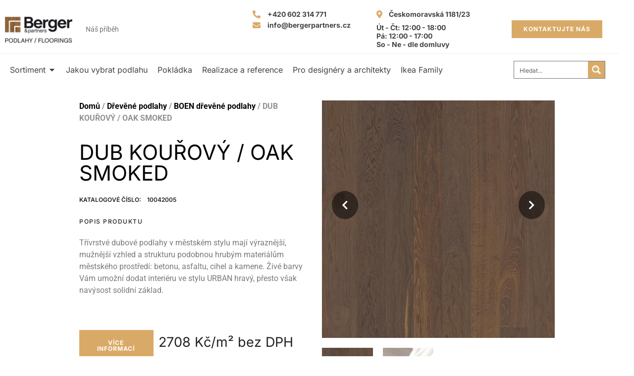

--- FILE ---
content_type: text/html; charset=UTF-8
request_url: https://podlahy-berger.cz/produkt/dub-kourovy-oak-smoked/
body_size: 52550
content:
<!doctype html>
<html lang="cs" prefix="og: https://ogp.me/ns#">
<head><meta charset="UTF-8"><script>if(navigator.userAgent.match(/MSIE|Internet Explorer/i)||navigator.userAgent.match(/Trident\/7\..*?rv:11/i)){var href=document.location.href;if(!href.match(/[?&]nowprocket/)){if(href.indexOf("?")==-1){if(href.indexOf("#")==-1){document.location.href=href+"?nowprocket=1"}else{document.location.href=href.replace("#","?nowprocket=1#")}}else{if(href.indexOf("#")==-1){document.location.href=href+"&nowprocket=1"}else{document.location.href=href.replace("#","&nowprocket=1#")}}}}</script><script>(()=>{class RocketLazyLoadScripts{constructor(){this.v="2.0.4",this.userEvents=["keydown","keyup","mousedown","mouseup","mousemove","mouseover","mouseout","touchmove","touchstart","touchend","touchcancel","wheel","click","dblclick","input"],this.attributeEvents=["onblur","onclick","oncontextmenu","ondblclick","onfocus","onmousedown","onmouseenter","onmouseleave","onmousemove","onmouseout","onmouseover","onmouseup","onmousewheel","onscroll","onsubmit"]}async t(){this.i(),this.o(),/iP(ad|hone)/.test(navigator.userAgent)&&this.h(),this.u(),this.l(this),this.m(),this.k(this),this.p(this),this._(),await Promise.all([this.R(),this.L()]),this.lastBreath=Date.now(),this.S(this),this.P(),this.D(),this.O(),this.M(),await this.C(this.delayedScripts.normal),await this.C(this.delayedScripts.defer),await this.C(this.delayedScripts.async),await this.T(),await this.F(),await this.j(),await this.A(),window.dispatchEvent(new Event("rocket-allScriptsLoaded")),this.everythingLoaded=!0,this.lastTouchEnd&&await new Promise(t=>setTimeout(t,500-Date.now()+this.lastTouchEnd)),this.I(),this.H(),this.U(),this.W()}i(){this.CSPIssue=sessionStorage.getItem("rocketCSPIssue"),document.addEventListener("securitypolicyviolation",t=>{this.CSPIssue||"script-src-elem"!==t.violatedDirective||"data"!==t.blockedURI||(this.CSPIssue=!0,sessionStorage.setItem("rocketCSPIssue",!0))},{isRocket:!0})}o(){window.addEventListener("pageshow",t=>{this.persisted=t.persisted,this.realWindowLoadedFired=!0},{isRocket:!0}),window.addEventListener("pagehide",()=>{this.onFirstUserAction=null},{isRocket:!0})}h(){let t;function e(e){t=e}window.addEventListener("touchstart",e,{isRocket:!0}),window.addEventListener("touchend",function i(o){o.changedTouches[0]&&t.changedTouches[0]&&Math.abs(o.changedTouches[0].pageX-t.changedTouches[0].pageX)<10&&Math.abs(o.changedTouches[0].pageY-t.changedTouches[0].pageY)<10&&o.timeStamp-t.timeStamp<200&&(window.removeEventListener("touchstart",e,{isRocket:!0}),window.removeEventListener("touchend",i,{isRocket:!0}),"INPUT"===o.target.tagName&&"text"===o.target.type||(o.target.dispatchEvent(new TouchEvent("touchend",{target:o.target,bubbles:!0})),o.target.dispatchEvent(new MouseEvent("mouseover",{target:o.target,bubbles:!0})),o.target.dispatchEvent(new PointerEvent("click",{target:o.target,bubbles:!0,cancelable:!0,detail:1,clientX:o.changedTouches[0].clientX,clientY:o.changedTouches[0].clientY})),event.preventDefault()))},{isRocket:!0})}q(t){this.userActionTriggered||("mousemove"!==t.type||this.firstMousemoveIgnored?"keyup"===t.type||"mouseover"===t.type||"mouseout"===t.type||(this.userActionTriggered=!0,this.onFirstUserAction&&this.onFirstUserAction()):this.firstMousemoveIgnored=!0),"click"===t.type&&t.preventDefault(),t.stopPropagation(),t.stopImmediatePropagation(),"touchstart"===this.lastEvent&&"touchend"===t.type&&(this.lastTouchEnd=Date.now()),"click"===t.type&&(this.lastTouchEnd=0),this.lastEvent=t.type,t.composedPath&&t.composedPath()[0].getRootNode()instanceof ShadowRoot&&(t.rocketTarget=t.composedPath()[0]),this.savedUserEvents.push(t)}u(){this.savedUserEvents=[],this.userEventHandler=this.q.bind(this),this.userEvents.forEach(t=>window.addEventListener(t,this.userEventHandler,{passive:!1,isRocket:!0})),document.addEventListener("visibilitychange",this.userEventHandler,{isRocket:!0})}U(){this.userEvents.forEach(t=>window.removeEventListener(t,this.userEventHandler,{passive:!1,isRocket:!0})),document.removeEventListener("visibilitychange",this.userEventHandler,{isRocket:!0}),this.savedUserEvents.forEach(t=>{(t.rocketTarget||t.target).dispatchEvent(new window[t.constructor.name](t.type,t))})}m(){const t="return false",e=Array.from(this.attributeEvents,t=>"data-rocket-"+t),i="["+this.attributeEvents.join("],[")+"]",o="[data-rocket-"+this.attributeEvents.join("],[data-rocket-")+"]",s=(e,i,o)=>{o&&o!==t&&(e.setAttribute("data-rocket-"+i,o),e["rocket"+i]=new Function("event",o),e.setAttribute(i,t))};new MutationObserver(t=>{for(const n of t)"attributes"===n.type&&(n.attributeName.startsWith("data-rocket-")||this.everythingLoaded?n.attributeName.startsWith("data-rocket-")&&this.everythingLoaded&&this.N(n.target,n.attributeName.substring(12)):s(n.target,n.attributeName,n.target.getAttribute(n.attributeName))),"childList"===n.type&&n.addedNodes.forEach(t=>{if(t.nodeType===Node.ELEMENT_NODE)if(this.everythingLoaded)for(const i of[t,...t.querySelectorAll(o)])for(const t of i.getAttributeNames())e.includes(t)&&this.N(i,t.substring(12));else for(const e of[t,...t.querySelectorAll(i)])for(const t of e.getAttributeNames())this.attributeEvents.includes(t)&&s(e,t,e.getAttribute(t))})}).observe(document,{subtree:!0,childList:!0,attributeFilter:[...this.attributeEvents,...e]})}I(){this.attributeEvents.forEach(t=>{document.querySelectorAll("[data-rocket-"+t+"]").forEach(e=>{this.N(e,t)})})}N(t,e){const i=t.getAttribute("data-rocket-"+e);i&&(t.setAttribute(e,i),t.removeAttribute("data-rocket-"+e))}k(t){Object.defineProperty(HTMLElement.prototype,"onclick",{get(){return this.rocketonclick||null},set(e){this.rocketonclick=e,this.setAttribute(t.everythingLoaded?"onclick":"data-rocket-onclick","this.rocketonclick(event)")}})}S(t){function e(e,i){let o=e[i];e[i]=null,Object.defineProperty(e,i,{get:()=>o,set(s){t.everythingLoaded?o=s:e["rocket"+i]=o=s}})}e(document,"onreadystatechange"),e(window,"onload"),e(window,"onpageshow");try{Object.defineProperty(document,"readyState",{get:()=>t.rocketReadyState,set(e){t.rocketReadyState=e},configurable:!0}),document.readyState="loading"}catch(t){console.log("WPRocket DJE readyState conflict, bypassing")}}l(t){this.originalAddEventListener=EventTarget.prototype.addEventListener,this.originalRemoveEventListener=EventTarget.prototype.removeEventListener,this.savedEventListeners=[],EventTarget.prototype.addEventListener=function(e,i,o){o&&o.isRocket||!t.B(e,this)&&!t.userEvents.includes(e)||t.B(e,this)&&!t.userActionTriggered||e.startsWith("rocket-")||t.everythingLoaded?t.originalAddEventListener.call(this,e,i,o):(t.savedEventListeners.push({target:this,remove:!1,type:e,func:i,options:o}),"mouseenter"!==e&&"mouseleave"!==e||t.originalAddEventListener.call(this,e,t.savedUserEvents.push,o))},EventTarget.prototype.removeEventListener=function(e,i,o){o&&o.isRocket||!t.B(e,this)&&!t.userEvents.includes(e)||t.B(e,this)&&!t.userActionTriggered||e.startsWith("rocket-")||t.everythingLoaded?t.originalRemoveEventListener.call(this,e,i,o):t.savedEventListeners.push({target:this,remove:!0,type:e,func:i,options:o})}}J(t,e){this.savedEventListeners=this.savedEventListeners.filter(i=>{let o=i.type,s=i.target||window;return e!==o||t!==s||(this.B(o,s)&&(i.type="rocket-"+o),this.$(i),!1)})}H(){EventTarget.prototype.addEventListener=this.originalAddEventListener,EventTarget.prototype.removeEventListener=this.originalRemoveEventListener,this.savedEventListeners.forEach(t=>this.$(t))}$(t){t.remove?this.originalRemoveEventListener.call(t.target,t.type,t.func,t.options):this.originalAddEventListener.call(t.target,t.type,t.func,t.options)}p(t){let e;function i(e){return t.everythingLoaded?e:e.split(" ").map(t=>"load"===t||t.startsWith("load.")?"rocket-jquery-load":t).join(" ")}function o(o){function s(e){const s=o.fn[e];o.fn[e]=o.fn.init.prototype[e]=function(){return this[0]===window&&t.userActionTriggered&&("string"==typeof arguments[0]||arguments[0]instanceof String?arguments[0]=i(arguments[0]):"object"==typeof arguments[0]&&Object.keys(arguments[0]).forEach(t=>{const e=arguments[0][t];delete arguments[0][t],arguments[0][i(t)]=e})),s.apply(this,arguments),this}}if(o&&o.fn&&!t.allJQueries.includes(o)){const e={DOMContentLoaded:[],"rocket-DOMContentLoaded":[]};for(const t in e)document.addEventListener(t,()=>{e[t].forEach(t=>t())},{isRocket:!0});o.fn.ready=o.fn.init.prototype.ready=function(i){function s(){parseInt(o.fn.jquery)>2?setTimeout(()=>i.bind(document)(o)):i.bind(document)(o)}return"function"==typeof i&&(t.realDomReadyFired?!t.userActionTriggered||t.fauxDomReadyFired?s():e["rocket-DOMContentLoaded"].push(s):e.DOMContentLoaded.push(s)),o([])},s("on"),s("one"),s("off"),t.allJQueries.push(o)}e=o}t.allJQueries=[],o(window.jQuery),Object.defineProperty(window,"jQuery",{get:()=>e,set(t){o(t)}})}P(){const t=new Map;document.write=document.writeln=function(e){const i=document.currentScript,o=document.createRange(),s=i.parentElement;let n=t.get(i);void 0===n&&(n=i.nextSibling,t.set(i,n));const c=document.createDocumentFragment();o.setStart(c,0),c.appendChild(o.createContextualFragment(e)),s.insertBefore(c,n)}}async R(){return new Promise(t=>{this.userActionTriggered?t():this.onFirstUserAction=t})}async L(){return new Promise(t=>{document.addEventListener("DOMContentLoaded",()=>{this.realDomReadyFired=!0,t()},{isRocket:!0})})}async j(){return this.realWindowLoadedFired?Promise.resolve():new Promise(t=>{window.addEventListener("load",t,{isRocket:!0})})}M(){this.pendingScripts=[];this.scriptsMutationObserver=new MutationObserver(t=>{for(const e of t)e.addedNodes.forEach(t=>{"SCRIPT"!==t.tagName||t.noModule||t.isWPRocket||this.pendingScripts.push({script:t,promise:new Promise(e=>{const i=()=>{const i=this.pendingScripts.findIndex(e=>e.script===t);i>=0&&this.pendingScripts.splice(i,1),e()};t.addEventListener("load",i,{isRocket:!0}),t.addEventListener("error",i,{isRocket:!0}),setTimeout(i,1e3)})})})}),this.scriptsMutationObserver.observe(document,{childList:!0,subtree:!0})}async F(){await this.X(),this.pendingScripts.length?(await this.pendingScripts[0].promise,await this.F()):this.scriptsMutationObserver.disconnect()}D(){this.delayedScripts={normal:[],async:[],defer:[]},document.querySelectorAll("script[type$=rocketlazyloadscript]").forEach(t=>{t.hasAttribute("data-rocket-src")?t.hasAttribute("async")&&!1!==t.async?this.delayedScripts.async.push(t):t.hasAttribute("defer")&&!1!==t.defer||"module"===t.getAttribute("data-rocket-type")?this.delayedScripts.defer.push(t):this.delayedScripts.normal.push(t):this.delayedScripts.normal.push(t)})}async _(){await this.L();let t=[];document.querySelectorAll("script[type$=rocketlazyloadscript][data-rocket-src]").forEach(e=>{let i=e.getAttribute("data-rocket-src");if(i&&!i.startsWith("data:")){i.startsWith("//")&&(i=location.protocol+i);try{const o=new URL(i).origin;o!==location.origin&&t.push({src:o,crossOrigin:e.crossOrigin||"module"===e.getAttribute("data-rocket-type")})}catch(t){}}}),t=[...new Map(t.map(t=>[JSON.stringify(t),t])).values()],this.Y(t,"preconnect")}async G(t){if(await this.K(),!0!==t.noModule||!("noModule"in HTMLScriptElement.prototype))return new Promise(e=>{let i;function o(){(i||t).setAttribute("data-rocket-status","executed"),e()}try{if(navigator.userAgent.includes("Firefox/")||""===navigator.vendor||this.CSPIssue)i=document.createElement("script"),[...t.attributes].forEach(t=>{let e=t.nodeName;"type"!==e&&("data-rocket-type"===e&&(e="type"),"data-rocket-src"===e&&(e="src"),i.setAttribute(e,t.nodeValue))}),t.text&&(i.text=t.text),t.nonce&&(i.nonce=t.nonce),i.hasAttribute("src")?(i.addEventListener("load",o,{isRocket:!0}),i.addEventListener("error",()=>{i.setAttribute("data-rocket-status","failed-network"),e()},{isRocket:!0}),setTimeout(()=>{i.isConnected||e()},1)):(i.text=t.text,o()),i.isWPRocket=!0,t.parentNode.replaceChild(i,t);else{const i=t.getAttribute("data-rocket-type"),s=t.getAttribute("data-rocket-src");i?(t.type=i,t.removeAttribute("data-rocket-type")):t.removeAttribute("type"),t.addEventListener("load",o,{isRocket:!0}),t.addEventListener("error",i=>{this.CSPIssue&&i.target.src.startsWith("data:")?(console.log("WPRocket: CSP fallback activated"),t.removeAttribute("src"),this.G(t).then(e)):(t.setAttribute("data-rocket-status","failed-network"),e())},{isRocket:!0}),s?(t.fetchPriority="high",t.removeAttribute("data-rocket-src"),t.src=s):t.src="data:text/javascript;base64,"+window.btoa(unescape(encodeURIComponent(t.text)))}}catch(i){t.setAttribute("data-rocket-status","failed-transform"),e()}});t.setAttribute("data-rocket-status","skipped")}async C(t){const e=t.shift();return e?(e.isConnected&&await this.G(e),this.C(t)):Promise.resolve()}O(){this.Y([...this.delayedScripts.normal,...this.delayedScripts.defer,...this.delayedScripts.async],"preload")}Y(t,e){this.trash=this.trash||[];let i=!0;var o=document.createDocumentFragment();t.forEach(t=>{const s=t.getAttribute&&t.getAttribute("data-rocket-src")||t.src;if(s&&!s.startsWith("data:")){const n=document.createElement("link");n.href=s,n.rel=e,"preconnect"!==e&&(n.as="script",n.fetchPriority=i?"high":"low"),t.getAttribute&&"module"===t.getAttribute("data-rocket-type")&&(n.crossOrigin=!0),t.crossOrigin&&(n.crossOrigin=t.crossOrigin),t.integrity&&(n.integrity=t.integrity),t.nonce&&(n.nonce=t.nonce),o.appendChild(n),this.trash.push(n),i=!1}}),document.head.appendChild(o)}W(){this.trash.forEach(t=>t.remove())}async T(){try{document.readyState="interactive"}catch(t){}this.fauxDomReadyFired=!0;try{await this.K(),this.J(document,"readystatechange"),document.dispatchEvent(new Event("rocket-readystatechange")),await this.K(),document.rocketonreadystatechange&&document.rocketonreadystatechange(),await this.K(),this.J(document,"DOMContentLoaded"),document.dispatchEvent(new Event("rocket-DOMContentLoaded")),await this.K(),this.J(window,"DOMContentLoaded"),window.dispatchEvent(new Event("rocket-DOMContentLoaded"))}catch(t){console.error(t)}}async A(){try{document.readyState="complete"}catch(t){}try{await this.K(),this.J(document,"readystatechange"),document.dispatchEvent(new Event("rocket-readystatechange")),await this.K(),document.rocketonreadystatechange&&document.rocketonreadystatechange(),await this.K(),this.J(window,"load"),window.dispatchEvent(new Event("rocket-load")),await this.K(),window.rocketonload&&window.rocketonload(),await this.K(),this.allJQueries.forEach(t=>t(window).trigger("rocket-jquery-load")),await this.K(),this.J(window,"pageshow");const t=new Event("rocket-pageshow");t.persisted=this.persisted,window.dispatchEvent(t),await this.K(),window.rocketonpageshow&&window.rocketonpageshow({persisted:this.persisted})}catch(t){console.error(t)}}async K(){Date.now()-this.lastBreath>45&&(await this.X(),this.lastBreath=Date.now())}async X(){return document.hidden?new Promise(t=>setTimeout(t)):new Promise(t=>requestAnimationFrame(t))}B(t,e){return e===document&&"readystatechange"===t||(e===document&&"DOMContentLoaded"===t||(e===window&&"DOMContentLoaded"===t||(e===window&&"load"===t||e===window&&"pageshow"===t)))}static run(){(new RocketLazyLoadScripts).t()}}RocketLazyLoadScripts.run()})();</script>
	<!-- Google Tag Manager -->
<script>(function(w,d,s,l,i){w[l]=w[l]||[];w[l].push({'gtm.start':
new Date().getTime(),event:'gtm.js'});var f=d.getElementsByTagName(s)[0],
j=d.createElement(s),dl=l!='dataLayer'?'&l='+l:'';j.async=true;j.src=
'https://www.googletagmanager.com/gtm.js?id='+i+dl;f.parentNode.insertBefore(j,f);
})(window,document,'script','dataLayer','GTM-WNSRFLK');</script>
<!-- End Google Tag Manager -->
		
		<meta name="viewport" content="width=device-width, initial-scale=1">
	<link rel="profile" href="http://gmpg.org/xfn/11">
	<script type="rocketlazyloadscript">
var theplus_ajax_url = "https://podlahy-berger.cz/wp-admin/admin-ajax.php";
		var theplus_ajax_post_url = "https://podlahy-berger.cz/wp-admin/admin-post.php";
		var theplus_nonce = "ee7eacfa76";
</script>

<!-- Optimalizace pro vyhledávače podle Rank Math - https://rankmath.com/ -->
<title>DUB KOUŘOVÝ / OAK SMOKED - Podlahy Berger</title>
<link data-rocket-prefetch href="https://www.gstatic.com" rel="dns-prefetch">
<link data-rocket-prefetch href="https://www.googletagmanager.com" rel="dns-prefetch">
<link data-rocket-prefetch href="https://www.google-analytics.com" rel="dns-prefetch">
<link data-rocket-prefetch href="https://fonts.googleapis.com" rel="dns-prefetch">
<link data-rocket-prefetch href="https://rec.smartlook.com" rel="dns-prefetch">
<link data-rocket-prefetch href="https://www.google.com" rel="dns-prefetch">
<link data-rocket-preload as="style" href="https://fonts.googleapis.com/css?family=Open%20Sans%3A300%7COpen%20Sans%3A400%7COpen%20Sans%3A700%7CInter&#038;display=swap" rel="preload">
<link href="https://fonts.googleapis.com/css?family=Open%20Sans%3A300%7COpen%20Sans%3A400%7COpen%20Sans%3A700%7CInter&#038;display=swap" media="print" onload="this.media=&#039;all&#039;" rel="stylesheet">
<noscript data-wpr-hosted-gf-parameters=""><link rel="stylesheet" href="https://fonts.googleapis.com/css?family=Open%20Sans%3A300%7COpen%20Sans%3A400%7COpen%20Sans%3A700%7CInter&#038;display=swap"></noscript><link rel="preload" data-rocket-preload as="image" href="https://podlahy-berger.cz/wp-content/uploads/2021/01/EEG833FD_Oak-Smoked-Plank-LP-600x848.jpg" imagesrcset="https://podlahy-berger.cz/wp-content/uploads/2021/01/EEG833FD_Oak-Smoked-Plank-LP-600x848.jpg 600w, https://podlahy-berger.cz/wp-content/uploads/2021/01/EEG833FD_Oak-Smoked-Plank-LP-212x300.jpg 212w, https://podlahy-berger.cz/wp-content/uploads/2021/01/EEG833FD_Oak-Smoked-Plank-LP-724x1024.jpg 724w, https://podlahy-berger.cz/wp-content/uploads/2021/01/EEG833FD_Oak-Smoked-Plank-LP.jpg 739w" imagesizes="(max-width: 600px) 100vw, 600px" fetchpriority="high">
<meta name="description" content="Nádherné dřevěné podlahy inspirované Skandinávií, které jsou vhodné do klasických i moderních interiérů. Velmi kvalitní povrchová úprava. Podlahy jsou vhodné pro podlahové vytápení. &nbsp;"/>
<meta name="robots" content="follow, index, max-snippet:-1, max-video-preview:-1, max-image-preview:large"/>
<link rel="canonical" href="https://podlahy-berger.cz/produkt/dub-kourovy-oak-smoked/" />
<meta property="og:locale" content="cs_CZ" />
<meta property="og:type" content="product" />
<meta property="og:title" content="DUB KOUŘOVÝ / OAK SMOKED - Podlahy Berger" />
<meta property="og:description" content="Nádherné dřevěné podlahy inspirované Skandinávií, které jsou vhodné do klasických i moderních interiérů. Velmi kvalitní povrchová úprava. Podlahy jsou vhodné pro podlahové vytápení. &nbsp;" />
<meta property="og:url" content="https://podlahy-berger.cz/produkt/dub-kourovy-oak-smoked/" />
<meta property="og:site_name" content="Podlahy Berger" />
<meta property="og:updated_time" content="2024-11-04T10:24:39+01:00" />
<meta property="og:image" content="https://podlahy-berger.cz/wp-content/uploads/2021/01/EEG833FD_Oak-Smoked-Plank-LP.jpg" />
<meta property="og:image:secure_url" content="https://podlahy-berger.cz/wp-content/uploads/2021/01/EEG833FD_Oak-Smoked-Plank-LP.jpg" />
<meta property="og:image:width" content="739" />
<meta property="og:image:height" content="1045" />
<meta property="og:image:alt" content="DUB KOUŘOVÝ / OAK SMOKED" />
<meta property="og:image:type" content="image/jpeg" />
<meta property="product:price:currency" content="CZK" />
<meta property="product:availability" content="instock" />
<meta name="twitter:card" content="summary_large_image" />
<meta name="twitter:title" content="DUB KOUŘOVÝ / OAK SMOKED - Podlahy Berger" />
<meta name="twitter:description" content="Nádherné dřevěné podlahy inspirované Skandinávií, které jsou vhodné do klasických i moderních interiérů. Velmi kvalitní povrchová úprava. Podlahy jsou vhodné pro podlahové vytápení. &nbsp;" />
<meta name="twitter:image" content="https://podlahy-berger.cz/wp-content/uploads/2021/01/EEG833FD_Oak-Smoked-Plank-LP.jpg" />
<meta name="twitter:label1" content="Cena" />
<meta name="twitter:data1" content="0.00&nbsp;&#075;&#269;" />
<meta name="twitter:label2" content="Dostupnost" />
<meta name="twitter:data2" content="Skladem" />
<script type="application/ld+json" class="rank-math-schema">{"@context":"https://schema.org","@graph":[{"@type":"Organization","@id":"https://podlahy-berger.cz/#organization","name":"Podlahy Berger","url":"https://podlahy-berger.cz"},{"@type":"WebSite","@id":"https://podlahy-berger.cz/#website","url":"https://podlahy-berger.cz","name":"Podlahy Berger","publisher":{"@id":"https://podlahy-berger.cz/#organization"},"inLanguage":"cs"},{"@type":"ImageObject","@id":"https://podlahy-berger.cz/wp-content/uploads/2021/01/EEG833FD_Oak-Smoked-Plank-LP.jpg","url":"https://podlahy-berger.cz/wp-content/uploads/2021/01/EEG833FD_Oak-Smoked-Plank-LP.jpg","width":"739","height":"1045","inLanguage":"cs"},{"@type":"BreadcrumbList","@id":"https://podlahy-berger.cz/produkt/dub-kourovy-oak-smoked/#breadcrumb","itemListElement":[{"@type":"ListItem","position":"1","item":{"@id":"https://podlahy-berger.cz","name":"Dom\u016f"}},{"@type":"ListItem","position":"2","item":{"@id":"https://podlahy-berger.cz/kategorie-produktu/drevene-podlahy/","name":"D\u0159ev\u011bn\u00e9 podlahy"}},{"@type":"ListItem","position":"3","item":{"@id":"https://podlahy-berger.cz/kategorie-produktu/drevene-podlahy/boen-drevene-podlahy/","name":"BOEN d\u0159ev\u011bn\u00e9 podlahy"}},{"@type":"ListItem","position":"4","item":{"@id":"https://podlahy-berger.cz/produkt/dub-kourovy-oak-smoked/","name":"DUB KOU\u0158OV\u00dd / OAK SMOKED"}}]},{"@type":"ItemPage","@id":"https://podlahy-berger.cz/produkt/dub-kourovy-oak-smoked/#webpage","url":"https://podlahy-berger.cz/produkt/dub-kourovy-oak-smoked/","name":"DUB KOU\u0158OV\u00dd / OAK SMOKED - Podlahy Berger","datePublished":"2021-01-27T00:04:54+01:00","dateModified":"2024-11-04T10:24:39+01:00","isPartOf":{"@id":"https://podlahy-berger.cz/#website"},"primaryImageOfPage":{"@id":"https://podlahy-berger.cz/wp-content/uploads/2021/01/EEG833FD_Oak-Smoked-Plank-LP.jpg"},"inLanguage":"cs","breadcrumb":{"@id":"https://podlahy-berger.cz/produkt/dub-kourovy-oak-smoked/#breadcrumb"}},{"@type":"Product","name":"DUB KOU\u0158OV\u00dd / OAK SMOKED - Podlahy Berger","description":"N\u00e1dhern\u00e9 d\u0159ev\u011bn\u00e9 podlahy inspirovan\u00e9 Skandin\u00e1vi\u00ed, kter\u00e9 jsou vhodn\u00e9 do klasick\u00fdch i modern\u00edch interi\u00e9r\u016f. Velmi kvalitn\u00ed povrchov\u00e1 \u00faprava. Podlahy jsou vhodn\u00e9 pro podlahov\u00e9 vyt\u00e1pen\u00ed. &nbsp;","sku":"10042005","category":"D\u0159ev\u011bn\u00e9 podlahy &gt; BOEN d\u0159ev\u011bn\u00e9 podlahy","mainEntityOfPage":{"@id":"https://podlahy-berger.cz/produkt/dub-kourovy-oak-smoked/#webpage"},"image":[{"@type":"ImageObject","url":"https://podlahy-berger.cz/wp-content/uploads/2021/01/EEG833FD_Oak-Smoked-Plank-LP.jpg","height":"1045","width":"739"},{"@type":"ImageObject","url":"https://podlahy-berger.cz/wp-content/uploads/2021/01/Oak-Smoked-plank-LP.jpg","height":"532","width":"800"}],"@id":"https://podlahy-berger.cz/produkt/dub-kourovy-oak-smoked/#richSnippet"}]}</script>
<!-- /Rank Math WordPress SEO plugin -->

<link rel='dns-prefetch' href='//cdnjs.cloudflare.com' />
<link href='https://fonts.gstatic.com' crossorigin rel='preconnect' />
<link rel="alternate" type="application/rss+xml" title="Podlahy Berger &raquo; RSS zdroj" href="https://podlahy-berger.cz/feed/" />
<link rel="alternate" type="application/rss+xml" title="Podlahy Berger &raquo; RSS komentářů" href="https://podlahy-berger.cz/comments/feed/" />
<link rel="alternate" title="oEmbed (JSON)" type="application/json+oembed" href="https://podlahy-berger.cz/wp-json/oembed/1.0/embed?url=https%3A%2F%2Fpodlahy-berger.cz%2Fprodukt%2Fdub-kourovy-oak-smoked%2F" />
<link rel="alternate" title="oEmbed (XML)" type="text/xml+oembed" href="https://podlahy-berger.cz/wp-json/oembed/1.0/embed?url=https%3A%2F%2Fpodlahy-berger.cz%2Fprodukt%2Fdub-kourovy-oak-smoked%2F&#038;format=xml" />
<style id='wp-img-auto-sizes-contain-inline-css'>
img:is([sizes=auto i],[sizes^="auto," i]){contain-intrinsic-size:3000px 1500px}
/*# sourceURL=wp-img-auto-sizes-contain-inline-css */
</style>
<link data-minify="1" rel='stylesheet' id='font-awesome-css' href='https://podlahy-berger.cz/wp-content/cache/min/1/wp-content/plugins/advanced-product-labels-for-woocommerce/berocket/assets/css/font-awesome.min.css?ver=1768029959' media='all' />
<link data-minify="1" rel='stylesheet' id='berocket_products_label_style-css' href='https://podlahy-berger.cz/wp-content/cache/min/1/wp-content/plugins/advanced-product-labels-for-woocommerce/css/frontend.css?ver=1768029959' media='all' />
<style id='berocket_products_label_style-inline-css'>
.berocket_better_labels_line_1 {overflow: hidden;}.berocket_better_labels_inline_1 {white-space:nowrap;}
        .berocket_better_labels:before,
        .berocket_better_labels:after {
            clear: both;
            content: " ";
            display: block;
        }
        .berocket_better_labels.berocket_better_labels_image {
            position: absolute!important;
            top: 0px!important;
            bottom: 0px!important;
            left: 0px!important;
            right: 0px!important;
            pointer-events: none;
        }
        .berocket_better_labels.berocket_better_labels_image * {
            pointer-events: none;
        }
        .berocket_better_labels.berocket_better_labels_image img,
        .berocket_better_labels.berocket_better_labels_image .fa,
        .berocket_better_labels.berocket_better_labels_image .berocket_color_label,
        .berocket_better_labels.berocket_better_labels_image .berocket_image_background,
        .berocket_better_labels .berocket_better_labels_line .br_alabel,
        .berocket_better_labels .berocket_better_labels_line .br_alabel span {
            pointer-events: all;
        }
        .berocket_better_labels .berocket_color_label,
        .br_alabel .berocket_color_label {
            width: 100%;
            height: 100%;
            display: block;
        }
        .berocket_better_labels .berocket_better_labels_position_left {
            text-align:left;
            float: left;
            clear: left;
        }
        .berocket_better_labels .berocket_better_labels_position_center {
            text-align:center;
        }
        .berocket_better_labels .berocket_better_labels_position_right {
            text-align:right;
            float: right;
            clear: right;
        }
        .berocket_better_labels.berocket_better_labels_label {
            clear: both
        }
        .berocket_better_labels .berocket_better_labels_line {
            line-height: 1px;
        }
        .berocket_better_labels.berocket_better_labels_label .berocket_better_labels_line {
            clear: none;
        }
        .berocket_better_labels .berocket_better_labels_position_left .berocket_better_labels_line {
            clear: left;
        }
        .berocket_better_labels .berocket_better_labels_position_right .berocket_better_labels_line {
            clear: right;
        }
        .berocket_better_labels .berocket_better_labels_line .br_alabel {
            display: inline-block;
            position: relative;
            top: 0!important;
            left: 0!important;
            right: 0!important;
            line-height: 1px;
        }.berocket_better_labels .berocket_better_labels_position {
                display: flex;
                flex-direction: column;
            }
            .berocket_better_labels .berocket_better_labels_position.berocket_better_labels_position_left {
                align-items: start;
            }
            .berocket_better_labels .berocket_better_labels_position.berocket_better_labels_position_right {
                align-items: end;
            }
            .rtl .berocket_better_labels .berocket_better_labels_position.berocket_better_labels_position_left {
                align-items: end;
            }
            .rtl .berocket_better_labels .berocket_better_labels_position.berocket_better_labels_position_right {
                align-items: start;
            }
            .berocket_better_labels .berocket_better_labels_position.berocket_better_labels_position_center {
                align-items: center;
            }
            .berocket_better_labels .berocket_better_labels_position .berocket_better_labels_inline {
                display: flex;
                align-items: start;
            }
/*# sourceURL=berocket_products_label_style-inline-css */
</style>
<style id='wp-emoji-styles-inline-css'>

	img.wp-smiley, img.emoji {
		display: inline !important;
		border: none !important;
		box-shadow: none !important;
		height: 1em !important;
		width: 1em !important;
		margin: 0 0.07em !important;
		vertical-align: -0.1em !important;
		background: none !important;
		padding: 0 !important;
	}
/*# sourceURL=wp-emoji-styles-inline-css */
</style>
<link rel='stylesheet' id='wp-block-library-css' href='https://podlahy-berger.cz/wp-includes/css/dist/block-library/style.min.css?ver=6.9' media='all' />
<style id='global-styles-inline-css'>
:root{--wp--preset--aspect-ratio--square: 1;--wp--preset--aspect-ratio--4-3: 4/3;--wp--preset--aspect-ratio--3-4: 3/4;--wp--preset--aspect-ratio--3-2: 3/2;--wp--preset--aspect-ratio--2-3: 2/3;--wp--preset--aspect-ratio--16-9: 16/9;--wp--preset--aspect-ratio--9-16: 9/16;--wp--preset--color--black: #000000;--wp--preset--color--cyan-bluish-gray: #abb8c3;--wp--preset--color--white: #ffffff;--wp--preset--color--pale-pink: #f78da7;--wp--preset--color--vivid-red: #cf2e2e;--wp--preset--color--luminous-vivid-orange: #ff6900;--wp--preset--color--luminous-vivid-amber: #fcb900;--wp--preset--color--light-green-cyan: #7bdcb5;--wp--preset--color--vivid-green-cyan: #00d084;--wp--preset--color--pale-cyan-blue: #8ed1fc;--wp--preset--color--vivid-cyan-blue: #0693e3;--wp--preset--color--vivid-purple: #9b51e0;--wp--preset--gradient--vivid-cyan-blue-to-vivid-purple: linear-gradient(135deg,rgb(6,147,227) 0%,rgb(155,81,224) 100%);--wp--preset--gradient--light-green-cyan-to-vivid-green-cyan: linear-gradient(135deg,rgb(122,220,180) 0%,rgb(0,208,130) 100%);--wp--preset--gradient--luminous-vivid-amber-to-luminous-vivid-orange: linear-gradient(135deg,rgb(252,185,0) 0%,rgb(255,105,0) 100%);--wp--preset--gradient--luminous-vivid-orange-to-vivid-red: linear-gradient(135deg,rgb(255,105,0) 0%,rgb(207,46,46) 100%);--wp--preset--gradient--very-light-gray-to-cyan-bluish-gray: linear-gradient(135deg,rgb(238,238,238) 0%,rgb(169,184,195) 100%);--wp--preset--gradient--cool-to-warm-spectrum: linear-gradient(135deg,rgb(74,234,220) 0%,rgb(151,120,209) 20%,rgb(207,42,186) 40%,rgb(238,44,130) 60%,rgb(251,105,98) 80%,rgb(254,248,76) 100%);--wp--preset--gradient--blush-light-purple: linear-gradient(135deg,rgb(255,206,236) 0%,rgb(152,150,240) 100%);--wp--preset--gradient--blush-bordeaux: linear-gradient(135deg,rgb(254,205,165) 0%,rgb(254,45,45) 50%,rgb(107,0,62) 100%);--wp--preset--gradient--luminous-dusk: linear-gradient(135deg,rgb(255,203,112) 0%,rgb(199,81,192) 50%,rgb(65,88,208) 100%);--wp--preset--gradient--pale-ocean: linear-gradient(135deg,rgb(255,245,203) 0%,rgb(182,227,212) 50%,rgb(51,167,181) 100%);--wp--preset--gradient--electric-grass: linear-gradient(135deg,rgb(202,248,128) 0%,rgb(113,206,126) 100%);--wp--preset--gradient--midnight: linear-gradient(135deg,rgb(2,3,129) 0%,rgb(40,116,252) 100%);--wp--preset--font-size--small: 13px;--wp--preset--font-size--medium: 20px;--wp--preset--font-size--large: 36px;--wp--preset--font-size--x-large: 42px;--wp--preset--spacing--20: 0.44rem;--wp--preset--spacing--30: 0.67rem;--wp--preset--spacing--40: 1rem;--wp--preset--spacing--50: 1.5rem;--wp--preset--spacing--60: 2.25rem;--wp--preset--spacing--70: 3.38rem;--wp--preset--spacing--80: 5.06rem;--wp--preset--shadow--natural: 6px 6px 9px rgba(0, 0, 0, 0.2);--wp--preset--shadow--deep: 12px 12px 50px rgba(0, 0, 0, 0.4);--wp--preset--shadow--sharp: 6px 6px 0px rgba(0, 0, 0, 0.2);--wp--preset--shadow--outlined: 6px 6px 0px -3px rgb(255, 255, 255), 6px 6px rgb(0, 0, 0);--wp--preset--shadow--crisp: 6px 6px 0px rgb(0, 0, 0);}:root { --wp--style--global--content-size: 800px;--wp--style--global--wide-size: 1200px; }:where(body) { margin: 0; }.wp-site-blocks > .alignleft { float: left; margin-right: 2em; }.wp-site-blocks > .alignright { float: right; margin-left: 2em; }.wp-site-blocks > .aligncenter { justify-content: center; margin-left: auto; margin-right: auto; }:where(.wp-site-blocks) > * { margin-block-start: 24px; margin-block-end: 0; }:where(.wp-site-blocks) > :first-child { margin-block-start: 0; }:where(.wp-site-blocks) > :last-child { margin-block-end: 0; }:root { --wp--style--block-gap: 24px; }:root :where(.is-layout-flow) > :first-child{margin-block-start: 0;}:root :where(.is-layout-flow) > :last-child{margin-block-end: 0;}:root :where(.is-layout-flow) > *{margin-block-start: 24px;margin-block-end: 0;}:root :where(.is-layout-constrained) > :first-child{margin-block-start: 0;}:root :where(.is-layout-constrained) > :last-child{margin-block-end: 0;}:root :where(.is-layout-constrained) > *{margin-block-start: 24px;margin-block-end: 0;}:root :where(.is-layout-flex){gap: 24px;}:root :where(.is-layout-grid){gap: 24px;}.is-layout-flow > .alignleft{float: left;margin-inline-start: 0;margin-inline-end: 2em;}.is-layout-flow > .alignright{float: right;margin-inline-start: 2em;margin-inline-end: 0;}.is-layout-flow > .aligncenter{margin-left: auto !important;margin-right: auto !important;}.is-layout-constrained > .alignleft{float: left;margin-inline-start: 0;margin-inline-end: 2em;}.is-layout-constrained > .alignright{float: right;margin-inline-start: 2em;margin-inline-end: 0;}.is-layout-constrained > .aligncenter{margin-left: auto !important;margin-right: auto !important;}.is-layout-constrained > :where(:not(.alignleft):not(.alignright):not(.alignfull)){max-width: var(--wp--style--global--content-size);margin-left: auto !important;margin-right: auto !important;}.is-layout-constrained > .alignwide{max-width: var(--wp--style--global--wide-size);}body .is-layout-flex{display: flex;}.is-layout-flex{flex-wrap: wrap;align-items: center;}.is-layout-flex > :is(*, div){margin: 0;}body .is-layout-grid{display: grid;}.is-layout-grid > :is(*, div){margin: 0;}body{padding-top: 0px;padding-right: 0px;padding-bottom: 0px;padding-left: 0px;}a:where(:not(.wp-element-button)){text-decoration: underline;}:root :where(.wp-element-button, .wp-block-button__link){background-color: #32373c;border-width: 0;color: #fff;font-family: inherit;font-size: inherit;font-style: inherit;font-weight: inherit;letter-spacing: inherit;line-height: inherit;padding-top: calc(0.667em + 2px);padding-right: calc(1.333em + 2px);padding-bottom: calc(0.667em + 2px);padding-left: calc(1.333em + 2px);text-decoration: none;text-transform: inherit;}.has-black-color{color: var(--wp--preset--color--black) !important;}.has-cyan-bluish-gray-color{color: var(--wp--preset--color--cyan-bluish-gray) !important;}.has-white-color{color: var(--wp--preset--color--white) !important;}.has-pale-pink-color{color: var(--wp--preset--color--pale-pink) !important;}.has-vivid-red-color{color: var(--wp--preset--color--vivid-red) !important;}.has-luminous-vivid-orange-color{color: var(--wp--preset--color--luminous-vivid-orange) !important;}.has-luminous-vivid-amber-color{color: var(--wp--preset--color--luminous-vivid-amber) !important;}.has-light-green-cyan-color{color: var(--wp--preset--color--light-green-cyan) !important;}.has-vivid-green-cyan-color{color: var(--wp--preset--color--vivid-green-cyan) !important;}.has-pale-cyan-blue-color{color: var(--wp--preset--color--pale-cyan-blue) !important;}.has-vivid-cyan-blue-color{color: var(--wp--preset--color--vivid-cyan-blue) !important;}.has-vivid-purple-color{color: var(--wp--preset--color--vivid-purple) !important;}.has-black-background-color{background-color: var(--wp--preset--color--black) !important;}.has-cyan-bluish-gray-background-color{background-color: var(--wp--preset--color--cyan-bluish-gray) !important;}.has-white-background-color{background-color: var(--wp--preset--color--white) !important;}.has-pale-pink-background-color{background-color: var(--wp--preset--color--pale-pink) !important;}.has-vivid-red-background-color{background-color: var(--wp--preset--color--vivid-red) !important;}.has-luminous-vivid-orange-background-color{background-color: var(--wp--preset--color--luminous-vivid-orange) !important;}.has-luminous-vivid-amber-background-color{background-color: var(--wp--preset--color--luminous-vivid-amber) !important;}.has-light-green-cyan-background-color{background-color: var(--wp--preset--color--light-green-cyan) !important;}.has-vivid-green-cyan-background-color{background-color: var(--wp--preset--color--vivid-green-cyan) !important;}.has-pale-cyan-blue-background-color{background-color: var(--wp--preset--color--pale-cyan-blue) !important;}.has-vivid-cyan-blue-background-color{background-color: var(--wp--preset--color--vivid-cyan-blue) !important;}.has-vivid-purple-background-color{background-color: var(--wp--preset--color--vivid-purple) !important;}.has-black-border-color{border-color: var(--wp--preset--color--black) !important;}.has-cyan-bluish-gray-border-color{border-color: var(--wp--preset--color--cyan-bluish-gray) !important;}.has-white-border-color{border-color: var(--wp--preset--color--white) !important;}.has-pale-pink-border-color{border-color: var(--wp--preset--color--pale-pink) !important;}.has-vivid-red-border-color{border-color: var(--wp--preset--color--vivid-red) !important;}.has-luminous-vivid-orange-border-color{border-color: var(--wp--preset--color--luminous-vivid-orange) !important;}.has-luminous-vivid-amber-border-color{border-color: var(--wp--preset--color--luminous-vivid-amber) !important;}.has-light-green-cyan-border-color{border-color: var(--wp--preset--color--light-green-cyan) !important;}.has-vivid-green-cyan-border-color{border-color: var(--wp--preset--color--vivid-green-cyan) !important;}.has-pale-cyan-blue-border-color{border-color: var(--wp--preset--color--pale-cyan-blue) !important;}.has-vivid-cyan-blue-border-color{border-color: var(--wp--preset--color--vivid-cyan-blue) !important;}.has-vivid-purple-border-color{border-color: var(--wp--preset--color--vivid-purple) !important;}.has-vivid-cyan-blue-to-vivid-purple-gradient-background{background: var(--wp--preset--gradient--vivid-cyan-blue-to-vivid-purple) !important;}.has-light-green-cyan-to-vivid-green-cyan-gradient-background{background: var(--wp--preset--gradient--light-green-cyan-to-vivid-green-cyan) !important;}.has-luminous-vivid-amber-to-luminous-vivid-orange-gradient-background{background: var(--wp--preset--gradient--luminous-vivid-amber-to-luminous-vivid-orange) !important;}.has-luminous-vivid-orange-to-vivid-red-gradient-background{background: var(--wp--preset--gradient--luminous-vivid-orange-to-vivid-red) !important;}.has-very-light-gray-to-cyan-bluish-gray-gradient-background{background: var(--wp--preset--gradient--very-light-gray-to-cyan-bluish-gray) !important;}.has-cool-to-warm-spectrum-gradient-background{background: var(--wp--preset--gradient--cool-to-warm-spectrum) !important;}.has-blush-light-purple-gradient-background{background: var(--wp--preset--gradient--blush-light-purple) !important;}.has-blush-bordeaux-gradient-background{background: var(--wp--preset--gradient--blush-bordeaux) !important;}.has-luminous-dusk-gradient-background{background: var(--wp--preset--gradient--luminous-dusk) !important;}.has-pale-ocean-gradient-background{background: var(--wp--preset--gradient--pale-ocean) !important;}.has-electric-grass-gradient-background{background: var(--wp--preset--gradient--electric-grass) !important;}.has-midnight-gradient-background{background: var(--wp--preset--gradient--midnight) !important;}.has-small-font-size{font-size: var(--wp--preset--font-size--small) !important;}.has-medium-font-size{font-size: var(--wp--preset--font-size--medium) !important;}.has-large-font-size{font-size: var(--wp--preset--font-size--large) !important;}.has-x-large-font-size{font-size: var(--wp--preset--font-size--x-large) !important;}
:root :where(.wp-block-pullquote){font-size: 1.5em;line-height: 1.6;}
/*# sourceURL=global-styles-inline-css */
</style>
<link data-minify="1" rel='stylesheet' id='cookie-law-info-css' href='https://podlahy-berger.cz/wp-content/cache/min/1/wp-content/plugins/cookie-law-info/legacy/public/css/cookie-law-info-public.css?ver=1768029959' media='all' />
<link data-minify="1" rel='stylesheet' id='cookie-law-info-gdpr-css' href='https://podlahy-berger.cz/wp-content/cache/min/1/wp-content/plugins/cookie-law-info/legacy/public/css/cookie-law-info-gdpr.css?ver=1768029959' media='all' />
<link data-minify="1" rel='stylesheet' id='rs-plugin-settings-css' href='https://podlahy-berger.cz/wp-content/cache/min/1/wp-content/plugins/revslider/public/assets/css/rs6.css?ver=1768029959' media='all' />
<style id='rs-plugin-settings-inline-css'>
#rs-demo-id {}
/*# sourceURL=rs-plugin-settings-inline-css */
</style>
<link data-minify="1" rel='stylesheet' id='woocommerce-variations-table-css' href='https://podlahy-berger.cz/wp-content/cache/min/1/wp-content/plugins/woocommerce-variations-table/public/css/woocommerce-variations-table-public.css?ver=1768029959' media='all' />
<link data-minify="1" rel='stylesheet' id='luminous-lightbox-css' href='https://podlahy-berger.cz/wp-content/cache/min/1/ajax/libs/luminous-lightbox/2.3.2/luminous-basic.min.css?ver=1768029959' media='all' />
<link rel='stylesheet' id='photoswipe-css' href='https://podlahy-berger.cz/wp-content/plugins/woocommerce/assets/css/photoswipe/photoswipe.min.css?ver=9.8.6' media='all' />
<link rel='stylesheet' id='photoswipe-default-skin-css' href='https://podlahy-berger.cz/wp-content/plugins/woocommerce/assets/css/photoswipe/default-skin/default-skin.min.css?ver=9.8.6' media='all' />
<link data-minify="1" rel='stylesheet' id='woocommerce-layout-css' href='https://podlahy-berger.cz/wp-content/cache/min/1/wp-content/plugins/woocommerce/assets/css/woocommerce-layout.css?ver=1768029959' media='all' />
<link data-minify="1" rel='stylesheet' id='woocommerce-smallscreen-css' href='https://podlahy-berger.cz/wp-content/cache/min/1/wp-content/plugins/woocommerce/assets/css/woocommerce-smallscreen.css?ver=1768029959' media='only screen and (max-width: 768px)' />
<link data-minify="1" rel='stylesheet' id='woocommerce-general-css' href='https://podlahy-berger.cz/wp-content/cache/min/1/wp-content/plugins/woocommerce/assets/css/woocommerce.css?ver=1768029959' media='all' />
<style id='woocommerce-inline-inline-css'>
.woocommerce form .form-row .required { visibility: visible; }
/*# sourceURL=woocommerce-inline-inline-css */
</style>
<link rel='stylesheet' id='theplus-plus-extra-adv-plus-extra-adv-css' href='//podlahy-berger.cz/wp-content/plugins/the-plus-addons-for-elementor-page-builder/assets/css/main/plus-extra-adv/plus-extra-adv.min.css?ver=1755501070' media='all' />
<link rel='stylesheet' id='theplus-plus-nav-menu-navigation-menu-css' href='//podlahy-berger.cz/wp-content/plugins/theplus_elementor_addon/assets/css/main/navigation-menu/plus-nav-menu.min.css?ver=1755501070' media='all' />
<link rel='stylesheet' id='theplus-plus-button-extra-plus-extra-adv-css' href='//podlahy-berger.cz/wp-content/plugins/theplus_elementor_addon/assets/css/main/plus-extra-adv/plus-button-extra.min.css?ver=1755501070' media='all' />
<link data-minify="1" rel='stylesheet' id='theplus-plus-data-table-data-table-css' href='https://podlahy-berger.cz/wp-content/cache/min/1/wp-content/plugins/theplus_elementor_addon/assets/css/main/data-table/plus-data-table.css?ver=1768029962' media='all' />
<link data-minify="1" rel='stylesheet' id='brands-styles-css' href='https://podlahy-berger.cz/wp-content/cache/min/1/wp-content/plugins/woocommerce/assets/css/brands.css?ver=1768029959' media='all' />
<link data-minify="1" rel='stylesheet' id='hello-elementor-css' href='https://podlahy-berger.cz/wp-content/cache/min/1/wp-content/themes/hello-elementor/assets/css/reset.css?ver=1768029959' media='all' />
<link data-minify="1" rel='stylesheet' id='hello-elementor-theme-style-css' href='https://podlahy-berger.cz/wp-content/cache/min/1/wp-content/themes/hello-elementor/assets/css/theme.css?ver=1768029959' media='all' />
<link rel='stylesheet' id='chld_thm_cfg_child-css' href='https://podlahy-berger.cz/wp-content/themes/hello-elementor-child/style.css?ver=6.9' media='all' />
<link data-minify="1" rel='stylesheet' id='hello-elementor-header-footer-css' href='https://podlahy-berger.cz/wp-content/cache/min/1/wp-content/themes/hello-elementor/assets/css/header-footer.css?ver=1768029959' media='all' />
<link rel='stylesheet' id='elementor-frontend-css' href='https://podlahy-berger.cz/wp-content/plugins/elementor/assets/css/frontend.min.css?ver=3.34.1' media='all' />
<link rel='stylesheet' id='widget-image-css' href='https://podlahy-berger.cz/wp-content/plugins/elementor/assets/css/widget-image.min.css?ver=3.34.1' media='all' />
<link rel='stylesheet' id='widget-icon-list-css' href='https://podlahy-berger.cz/wp-content/plugins/elementor/assets/css/widget-icon-list.min.css?ver=3.34.1' media='all' />
<link rel='stylesheet' id='widget-heading-css' href='https://podlahy-berger.cz/wp-content/plugins/elementor/assets/css/widget-heading.min.css?ver=3.34.1' media='all' />
<link rel='stylesheet' id='widget-mega-menu-css' href='https://podlahy-berger.cz/wp-content/plugins/elementor-pro/assets/css/widget-mega-menu.min.css?ver=3.29.0' media='all' />
<link rel='stylesheet' id='e-sticky-css' href='https://podlahy-berger.cz/wp-content/plugins/elementor-pro/assets/css/modules/sticky.min.css?ver=3.29.0' media='all' />
<link rel='stylesheet' id='widget-woocommerce-product-images-css' href='https://podlahy-berger.cz/wp-content/plugins/elementor-pro/assets/css/widget-woocommerce-product-images.min.css?ver=3.29.0' media='all' />
<link rel='stylesheet' id='widget-woocommerce-product-price-css' href='https://podlahy-berger.cz/wp-content/plugins/elementor-pro/assets/css/widget-woocommerce-product-price.min.css?ver=3.29.0' media='all' />
<link rel='stylesheet' id='widget-woocommerce-product-meta-css' href='https://podlahy-berger.cz/wp-content/plugins/elementor-pro/assets/css/widget-woocommerce-product-meta.min.css?ver=3.29.0' media='all' />
<link rel='stylesheet' id='widget-form-css' href='https://podlahy-berger.cz/wp-content/plugins/elementor-pro/assets/css/widget-form.min.css?ver=3.29.0' media='all' />
<link data-minify="1" rel='stylesheet' id='elementor-icons-css' href='https://podlahy-berger.cz/wp-content/cache/min/1/wp-content/plugins/elementor/assets/lib/eicons/css/elementor-icons.min.css?ver=1768029959' media='all' />
<link rel='stylesheet' id='elementor-post-613-css' href='https://podlahy-berger.cz/wp-content/uploads/elementor/css/post-613.css?ver=1768029942' media='all' />
<link data-minify="1" rel='stylesheet' id='font-awesome-5-all-css' href='https://podlahy-berger.cz/wp-content/cache/min/1/wp-content/plugins/elementor/assets/lib/font-awesome/css/all.min.css?ver=1768029959' media='all' />
<link rel='stylesheet' id='font-awesome-4-shim-css' href='https://podlahy-berger.cz/wp-content/plugins/elementor/assets/lib/font-awesome/css/v4-shims.min.css?ver=3.34.1' media='all' />
<link rel='stylesheet' id='elementor-post-612-css' href='https://podlahy-berger.cz/wp-content/uploads/elementor/css/post-612.css?ver=1768029942' media='all' />
<link rel='stylesheet' id='elementor-post-4095-css' href='https://podlahy-berger.cz/wp-content/uploads/elementor/css/post-4095.css?ver=1768029943' media='all' />
<link rel='stylesheet' id='elementor-post-4940-css' href='https://podlahy-berger.cz/wp-content/uploads/elementor/css/post-4940.css?ver=1768030112' media='all' />
<style id='rocket-lazyload-inline-css'>
.rll-youtube-player{position:relative;padding-bottom:56.23%;height:0;overflow:hidden;max-width:100%;}.rll-youtube-player:focus-within{outline: 2px solid currentColor;outline-offset: 5px;}.rll-youtube-player iframe{position:absolute;top:0;left:0;width:100%;height:100%;z-index:100;background:0 0}.rll-youtube-player img{bottom:0;display:block;left:0;margin:auto;max-width:100%;width:100%;position:absolute;right:0;top:0;border:none;height:auto;-webkit-transition:.4s all;-moz-transition:.4s all;transition:.4s all}.rll-youtube-player img:hover{-webkit-filter:brightness(75%)}.rll-youtube-player .play{height:100%;width:100%;left:0;top:0;position:absolute;background:url(https://podlahy-berger.cz/wp-content/plugins/wp-rocket/assets/img/youtube.png) no-repeat center;background-color: transparent !important;cursor:pointer;border:none;}.wp-embed-responsive .wp-has-aspect-ratio .rll-youtube-player{position:absolute;padding-bottom:0;width:100%;height:100%;top:0;bottom:0;left:0;right:0}
/*# sourceURL=rocket-lazyload-inline-css */
</style>
<link data-minify="1" rel='stylesheet' id='elementor-gf-local-roboto-css' href='https://podlahy-berger.cz/wp-content/cache/min/1/wp-content/uploads/elementor/google-fonts/css/roboto.css?ver=1768029959' media='all' />
<link data-minify="1" rel='stylesheet' id='elementor-gf-local-robotoslab-css' href='https://podlahy-berger.cz/wp-content/cache/min/1/wp-content/uploads/elementor/google-fonts/css/robotoslab.css?ver=1768029959' media='all' />
<link data-minify="1" rel='stylesheet' id='elementor-gf-local-inter-css' href='https://podlahy-berger.cz/wp-content/cache/min/1/wp-content/uploads/elementor/google-fonts/css/inter.css?ver=1768029959' media='all' />
<link rel='stylesheet' id='elementor-icons-shared-0-css' href='https://podlahy-berger.cz/wp-content/plugins/elementor/assets/lib/font-awesome/css/fontawesome.min.css?ver=5.15.3' media='all' />
<link data-minify="1" rel='stylesheet' id='elementor-icons-fa-solid-css' href='https://podlahy-berger.cz/wp-content/cache/min/1/wp-content/plugins/elementor/assets/lib/font-awesome/css/solid.min.css?ver=1768029959' media='all' />
<script src="https://podlahy-berger.cz/wp-includes/js/jquery/jquery.min.js?ver=3.7.1" id="jquery-core-js"></script>
<script type="rocketlazyloadscript" data-rocket-src="https://podlahy-berger.cz/wp-includes/js/jquery/jquery-migrate.min.js?ver=3.4.1" id="jquery-migrate-js" data-rocket-defer defer></script>
<script id="cookie-law-info-js-extra">
var Cli_Data = {"nn_cookie_ids":["CookieLawInfoConsent","cookielawinfo-checkbox-advertisement","elementor","test_cookie","YSC","VISITOR_INFO1_LIVE","yt-remote-device-id","yt-remote-connected-devices","_ga","_gid","_gat_UA-192384295-1","CONSENT"],"cookielist":[],"non_necessary_cookies":{"analyticke":["_ga","_gid","_gat_UA-192384295-1","CONSENT"],"marketing":["test_cookie","YSC","VISITOR_INFO1_LIVE","yt-remote-device-id","yt-remote-connected-devices"],"nezbytne":["CookieLawInfoConsent","elementor"]},"ccpaEnabled":"","ccpaRegionBased":"","ccpaBarEnabled":"","strictlyEnabled":["necessary","obligatoire"],"ccpaType":"gdpr","js_blocking":"1","custom_integration":"","triggerDomRefresh":"","secure_cookies":""};
var cli_cookiebar_settings = {"animate_speed_hide":"500","animate_speed_show":"500","background":"#FFF","border":"#b1a6a6c2","border_on":"","button_1_button_colour":"#61a229","button_1_button_hover":"#4e8221","button_1_link_colour":"#fff","button_1_as_button":"1","button_1_new_win":"","button_2_button_colour":"#333","button_2_button_hover":"#292929","button_2_link_colour":"#444","button_2_as_button":"","button_2_hidebar":"","button_3_button_colour":"#dedfe0","button_3_button_hover":"#b2b2b3","button_3_link_colour":"#333333","button_3_as_button":"1","button_3_new_win":"","button_4_button_colour":"#dedfe0","button_4_button_hover":"#b2b2b3","button_4_link_colour":"#333333","button_4_as_button":"1","button_7_button_colour":"#61a229","button_7_button_hover":"#4e8221","button_7_link_colour":"#fff","button_7_as_button":"1","button_7_new_win":"","font_family":"inherit","header_fix":"","notify_animate_hide":"1","notify_animate_show":"","notify_div_id":"#cookie-law-info-bar","notify_position_horizontal":"right","notify_position_vertical":"bottom","scroll_close":"","scroll_close_reload":"","accept_close_reload":"","reject_close_reload":"","showagain_tab":"","showagain_background":"#fff","showagain_border":"#000","showagain_div_id":"#cookie-law-info-again","showagain_x_position":"100px","text":"#333333","show_once_yn":"","show_once":"10000","logging_on":"","as_popup":"","popup_overlay":"1","bar_heading_text":"","cookie_bar_as":"banner","popup_showagain_position":"bottom-right","widget_position":"left"};
var log_object = {"ajax_url":"https://podlahy-berger.cz/wp-admin/admin-ajax.php"};
//# sourceURL=cookie-law-info-js-extra
</script>
<script type="rocketlazyloadscript" data-minify="1" data-rocket-src="https://podlahy-berger.cz/wp-content/cache/min/1/wp-content/plugins/cookie-law-info/legacy/public/js/cookie-law-info-public.js?ver=1733326574" id="cookie-law-info-js" data-rocket-defer defer></script>
<script type="rocketlazyloadscript" data-rocket-src="https://podlahy-berger.cz/wp-content/plugins/revslider/public/assets/js/rbtools.min.js?ver=6.3.5" id="tp-tools-js" data-rocket-defer defer></script>
<script type="rocketlazyloadscript" data-rocket-src="https://podlahy-berger.cz/wp-content/plugins/revslider/public/assets/js/rs6.min.js?ver=6.3.5" id="revmin-js" data-rocket-defer defer></script>
<script type="rocketlazyloadscript" data-rocket-src="https://podlahy-berger.cz/wp-content/plugins/woocommerce/assets/js/jquery-blockui/jquery.blockUI.min.js?ver=2.7.0-wc.9.8.6" id="jquery-blockui-js" defer data-wp-strategy="defer"></script>
<script id="wc-add-to-cart-js-extra">
var wc_add_to_cart_params = {"ajax_url":"/wp-admin/admin-ajax.php","wc_ajax_url":"/?wc-ajax=%%endpoint%%","i18n_view_cart":"Zobrazit ko\u0161\u00edk","cart_url":"https://podlahy-berger.cz/kosik/","is_cart":"","cart_redirect_after_add":"no"};
//# sourceURL=wc-add-to-cart-js-extra
</script>
<script type="rocketlazyloadscript" data-rocket-src="https://podlahy-berger.cz/wp-content/plugins/woocommerce/assets/js/frontend/add-to-cart.min.js?ver=9.8.6" id="wc-add-to-cart-js" defer data-wp-strategy="defer"></script>
<script src="https://podlahy-berger.cz/wp-content/plugins/woocommerce/assets/js/zoom/jquery.zoom.min.js?ver=1.7.21-wc.9.8.6" id="zoom-js" defer data-wp-strategy="defer"></script>
<script src="https://podlahy-berger.cz/wp-content/plugins/woocommerce/assets/js/flexslider/jquery.flexslider.min.js?ver=2.7.2-wc.9.8.6" id="flexslider-js" defer data-wp-strategy="defer"></script>
<script src="https://podlahy-berger.cz/wp-content/plugins/woocommerce/assets/js/photoswipe/photoswipe.min.js?ver=4.1.1-wc.9.8.6" id="photoswipe-js" defer data-wp-strategy="defer"></script>
<script src="https://podlahy-berger.cz/wp-content/plugins/woocommerce/assets/js/photoswipe/photoswipe-ui-default.min.js?ver=4.1.1-wc.9.8.6" id="photoswipe-ui-default-js" defer data-wp-strategy="defer"></script>
<script id="wc-single-product-js-extra">
var wc_single_product_params = {"i18n_required_rating_text":"Zvolte pros\u00edm hodnocen\u00ed","i18n_rating_options":["1 of 5 stars","2 of 5 stars","3 of 5 stars","4 of 5 stars","5 of 5 stars"],"i18n_product_gallery_trigger_text":"View full-screen image gallery","review_rating_required":"yes","flexslider":{"rtl":false,"animation":"slide","smoothHeight":true,"directionNav":true,"controlNav":"thumbnails","slideshow":false,"animationSpeed":500,"animationLoop":false,"allowOneSlide":false},"zoom_enabled":"","zoom_options":[],"photoswipe_enabled":"1","photoswipe_options":{"shareEl":false,"closeOnScroll":false,"history":false,"hideAnimationDuration":0,"showAnimationDuration":0},"flexslider_enabled":"1"};
//# sourceURL=wc-single-product-js-extra
</script>
<script src="https://podlahy-berger.cz/wp-content/plugins/woocommerce/assets/js/frontend/single-product.min.js?ver=9.8.6" id="wc-single-product-js" defer data-wp-strategy="defer"></script>
<script type="rocketlazyloadscript" data-rocket-src="https://podlahy-berger.cz/wp-content/plugins/woocommerce/assets/js/js-cookie/js.cookie.min.js?ver=2.1.4-wc.9.8.6" id="js-cookie-js" defer data-wp-strategy="defer"></script>
<script id="woocommerce-js-extra">
var woocommerce_params = {"ajax_url":"/wp-admin/admin-ajax.php","wc_ajax_url":"/?wc-ajax=%%endpoint%%","i18n_password_show":"Show password","i18n_password_hide":"Hide password"};
//# sourceURL=woocommerce-js-extra
</script>
<script type="rocketlazyloadscript" data-rocket-src="https://podlahy-berger.cz/wp-content/plugins/woocommerce/assets/js/frontend/woocommerce.min.js?ver=9.8.6" id="woocommerce-js" defer data-wp-strategy="defer"></script>
<script type="rocketlazyloadscript" data-rocket-src="https://podlahy-berger.cz/wp-content/plugins/elementor/assets/lib/font-awesome/js/v4-shims.min.js?ver=3.34.1" id="font-awesome-4-shim-js" data-rocket-defer defer></script>
<link rel="https://api.w.org/" href="https://podlahy-berger.cz/wp-json/" /><link rel="alternate" title="JSON" type="application/json" href="https://podlahy-berger.cz/wp-json/wp/v2/product/4333" /><link rel="EditURI" type="application/rsd+xml" title="RSD" href="https://podlahy-berger.cz/xmlrpc.php?rsd" />
<meta name="generator" content="WordPress 6.9" />
<link rel='shortlink' href='https://podlahy-berger.cz/?p=4333' />
<meta name="generator" content="Redux 4.5.10" />		<style>*:not(.elementor-editor-active) .plus-conditions--hidden {display: none;}</style> 
		<meta name="description" content="Nádherné dřevěné podlahy inspirované Skandinávií, které jsou vhodné do klasických i moderních interiérů. Velmi kvalitní povrchová úprava. Podlahy jsou vhodné pro podlahové vytápení.

&nbsp;">
	<noscript><style>.woocommerce-product-gallery{ opacity: 1 !important; }</style></noscript>
	                
                <meta name="generator" content="Elementor 3.34.1; features: additional_custom_breakpoints; settings: css_print_method-external, google_font-enabled, font_display-auto">
			<style>
				.e-con.e-parent:nth-of-type(n+4):not(.e-lazyloaded):not(.e-no-lazyload),
				.e-con.e-parent:nth-of-type(n+4):not(.e-lazyloaded):not(.e-no-lazyload) * {
					background-image: none !important;
				}
				@media screen and (max-height: 1024px) {
					.e-con.e-parent:nth-of-type(n+3):not(.e-lazyloaded):not(.e-no-lazyload),
					.e-con.e-parent:nth-of-type(n+3):not(.e-lazyloaded):not(.e-no-lazyload) * {
						background-image: none !important;
					}
				}
				@media screen and (max-height: 640px) {
					.e-con.e-parent:nth-of-type(n+2):not(.e-lazyloaded):not(.e-no-lazyload),
					.e-con.e-parent:nth-of-type(n+2):not(.e-lazyloaded):not(.e-no-lazyload) * {
						background-image: none !important;
					}
				}
			</style>
			<meta name="generator" content="Powered by Slider Revolution 6.3.5 - responsive, Mobile-Friendly Slider Plugin for WordPress with comfortable drag and drop interface." />
            <style type="text/css">
                @font-face {
                    font-family: 'asppsicons2';
                    src: url('https://podlahy-berger.cz/wp-content/plugins/ajax-search-pro/css/fonts/icons/icons2.eot');
                    src: url('https://podlahy-berger.cz/wp-content/plugins/ajax-search-pro/css/fonts/icons/icons2.eot?#iefix') format('embedded-opentype'),
                    url('https://podlahy-berger.cz/wp-content/plugins/ajax-search-pro/css/fonts/icons/icons2.woff2') format('woff2'),
                    url('https://podlahy-berger.cz/wp-content/plugins/ajax-search-pro/css/fonts/icons/icons2.woff') format('woff'),
                    url('https://podlahy-berger.cz/wp-content/plugins/ajax-search-pro/css/fonts/icons/icons2.ttf') format('truetype'),
                    url('https://podlahy-berger.cz/wp-content/plugins/ajax-search-pro/css/fonts/icons/icons2.svg#icons') format('svg');
                    font-weight: normal;
                    font-style: normal;
                }
                                @keyframes aspAnFadeIn{0%{opacity:0}50%{opacity:0.6}100%{opacity:1}}@-webkit-keyframes aspAnFadeIn{0%{opacity:0}50%{opacity:0.6}100%{opacity:1}}@keyframes aspAnFadeOut{0%{opacity:1}50%{opacity:0.6}100%{opacity:0}}@-webkit-keyframes aspAnFadeOut{0%{opacity:1}50%{opacity:0.6}100%{opacity:0}}@keyframes aspAnFadeInDrop{0%{opacity:0;transform:translate(0,-50px)}100%{opacity:1;transform:translate(0,0)}}@-webkit-keyframes aspAnFadeInDrop{0%{opacity:0;transform:translate(0,-50px);-webkit-transform:translate(0,-50px)}100%{opacity:1;transform:translate(0,0);-webkit-transform:translate(0,0)}}@keyframes aspAnFadeOutDrop{0%{opacity:1;transform:translate(0,0);-webkit-transform:translate(0,0)}100%{opacity:0;transform:translate(0,-50px);-webkit-transform:translate(0,-50px)}}@-webkit-keyframes aspAnFadeOutDrop{0%{opacity:1;transform:translate(0,0);-webkit-transform:translate(0,0)}100%{opacity:0;transform:translate(0,-50px);-webkit-transform:translate(0,-50px)}}div.ajaxsearchpro.asp_an_fadeIn,div.ajaxsearchpro.asp_an_fadeOut,div.ajaxsearchpro.asp_an_fadeInDrop,div.ajaxsearchpro.asp_an_fadeOutDrop{-webkit-animation-duration:100ms;animation-duration:100ms;-webkit-animation-fill-mode:forwards;animation-fill-mode:forwards}.asp_an_fadeIn,div.ajaxsearchpro.asp_an_fadeIn{animation-name:aspAnFadeIn;-webkit-animation-name:aspAnFadeIn}.asp_an_fadeOut,div.ajaxsearchpro.asp_an_fadeOut{animation-name:aspAnFadeOut;-webkit-animation-name:aspAnFadeOut}div.ajaxsearchpro.asp_an_fadeInDrop{animation-name:aspAnFadeInDrop;-webkit-animation-name:aspAnFadeInDrop}div.ajaxsearchpro.asp_an_fadeOutDrop{animation-name:aspAnFadeOutDrop;-webkit-animation-name:aspAnFadeOutDrop}div.ajaxsearchpro.asp_main_container{transition:width 130ms linear;-webkit-transition:width 130ms linear}div.asp_w.ajaxsearchpro,div.asp_w.asp_r,div.asp_w.asp_s,div.asp_w.asp_sb,div.asp_w.asp_sb *{-webkit-box-sizing:content-box;-moz-box-sizing:content-box;-ms-box-sizing:content-box;-o-box-sizing:content-box;box-sizing:content-box;padding:0;margin:0;border:0;border-radius:0;text-transform:none;text-shadow:none;box-shadow:none;text-decoration:none;text-align:left;text-indent:initial;letter-spacing:normal}div.asp_w.ajaxsearchpro{-webkit-box-sizing:border-box;-moz-box-sizing:border-box;-ms-box-sizing:border-box;-o-box-sizing:border-box;box-sizing:border-box}div.asp_w.asp_r,div.asp_w.asp_r *{-webkit-touch-callout:none;-webkit-user-select:none;-khtml-user-select:none;-moz-user-select:none;-ms-user-select:none;user-select:none}div.asp_w.ajaxsearchpro input[type=text]::-ms-clear{display:none;width :0;height:0}div.asp_w.ajaxsearchpro input[type=text]::-ms-reveal{display:none;width :0;height:0}div.asp_w.ajaxsearchpro input[type="search"]::-webkit-search-decoration,div.asp_w.ajaxsearchpro input[type="search"]::-webkit-search-cancel-button,div.asp_w.ajaxsearchpro input[type="search"]::-webkit-search-results-button,div.asp_w.ajaxsearchpro input[type="search"]::-webkit-search-results-decoration{display:none}div.asp_w.ajaxsearchpro input[type="search"]{-webkit-appearance:textfield !important}.clear{clear:both}.asp_clear{clear:both !important;margin:0 !important;padding:0 !important;width:auto !important;height:0 !important}.hiddend{display:none !important}div.asp_w.ajaxsearchpro{width:100%;height:auto;border-radius:0;background:rgba(255,255,255,0);overflow:hidden}div.asp_w.ajaxsearchpro.asp_non_compact{min-width:140px}#asp_absolute_overlay{width:0;height:0;position:fixed;text-align:center;background:rgba(255,255,255,0.5);top:0;left:0;display:block;z-index:0;opacity:0;transition:opacity 200ms linear;-webkit-transition:opacity 200ms linear}div.asp_m.ajaxsearchpro .proinput input:before,div.asp_m.ajaxsearchpro .proinput input:after,div.asp_m.ajaxsearchpro .proinput form:before,div.asp_m.ajaxsearchpro .proinput form:after{display:none}div.asp_w.ajaxsearchpro textarea:focus,div.asp_w.ajaxsearchpro input:focus{outline:none}div.asp_m.ajaxsearchpro .probox .proinput input::-ms-clear{display:none}div.asp_m.ajaxsearchpro .probox{width:auto;border-radius:5px;background:#FFF;overflow:hidden;border:1px solid #FFF;box-shadow:1px 0 3px #CCC inset;display:-webkit-flex;display:flex;-webkit-flex-direction:row;flex-direction:row;direction:ltr;align-items:stretch}div.asp_m.ajaxsearchpro .probox .proinput{width:1px;height:100%;margin:0 0 0 10px;padding:0 5px;float:left;box-shadow:none;position:relative;flex:1 1 auto;-webkit-flex:1 1 auto;z-index:0}div.asp_m.ajaxsearchpro .probox .proinput form{height:100%;margin:0 !important;padding:0 !important}div.asp_m.ajaxsearchpro .probox .proinput input{height:100%;width:100%;border:0;background:transparent;width:auto;box-shadow:none;margin:-1px;padding:0;left:0;padding-top:2px;min-width:120px}div.asp_m.ajaxsearchpro .probox .proinput input.autocomplete{border:0;background:transparent;width:100%;box-shadow:none;margin:0;padding:0;left:0}div.asp_m.ajaxsearchpro .probox .proinput.iepaddingfix{padding-top:0}div.asp_m.ajaxsearchpro .probox .proloading,div.asp_m.ajaxsearchpro .probox .proclose,div.asp_m.ajaxsearchpro .probox .promagnifier,div.asp_m.ajaxsearchpro .probox .prosettings{width:20px;height:20px;background:none;background-size:20px 20px;float:right;box-shadow:none;margin:0;padding:0;text-align:center;z-index:1}div.asp_m.ajaxsearchpro .probox .proloading,div.asp_m.ajaxsearchpro .probox .proclose{background-position:center center;display:none;background-size:auto;background-repeat:no-repeat;background-color:transparent}div.asp_m.ajaxsearchpro .probox .proloading{padding:2px;box-sizing:border-box}div.asp_m.ajaxsearchpro .probox .proclose{position:relative;cursor:pointer;z-index:2}div.asp_m.ajaxsearchpro .probox .promagnifier .innericon,div.asp_m.ajaxsearchpro .probox .prosettings .innericon,div.asp_m.ajaxsearchpro .probox .proclose .innericon{background-size:20px 20px;background-position:center center;background-repeat:no-repeat;background-color:transparent;width:100%;height:100%;line-height:initial;text-align:center;overflow:hidden}div.asp_m.ajaxsearchpro .probox .promagnifier .innericon svg,div.asp_m.ajaxsearchpro .probox .prosettings .innericon svg,div.asp_m.ajaxsearchpro .probox .proloading svg{height:100%;width:22px;vertical-align:baseline;display:inline-block}div.asp_m.ajaxsearchpro.asp_msie .probox .proloading .asp_loader{height:0;width:0;display:none !important}div.asp_m.ajaxsearchpro .probox .proclose svg{background:#333;border-radius:50%;position:absolute;top:50%;width:20px;height:20px;margin-top:-10px;left:50%;margin-left:-10px;fill:#fefefe;padding:4px;box-sizing:border-box;box-shadow:0 0 0 2px rgba(255,255,255,0.9)}.opacityOne{opacity:1}.opacityZero{opacity:0}div.asp_w.asp_s [disabled].noUi-connect,div.asp_w.asp_s [disabled] .noUi-connect{background:#B8B8B8}div.asp_w.asp_s [disabled] .noUi-handle{cursor:not-allowed}div.asp_w.asp_r p.showmore{display:none;margin:5px 0}div.asp_w.asp_r.asp_more_res_loading p.showmore a,div.asp_w.asp_r.asp_more_res_loading p.showmore a span{color:transparent !important}@-webkit-keyframes shm-rot-simple{0%{-webkit-transform:rotate(0deg);transform:rotate(0deg);opacity:1}50%{-webkit-transform:rotate(180deg);transform:rotate(180deg);opacity:0.85}100%{-webkit-transform:rotate(360deg);transform:rotate(360deg);opacity:1}}@keyframes shm-rot-simple{0%{-webkit-transform:rotate(0deg);transform:rotate(0deg);opacity:1}50%{-webkit-transform:rotate(180deg);transform:rotate(180deg);opacity:0.85}100%{-webkit-transform:rotate(360deg);transform:rotate(360deg);opacity:1}}div.asp_w.asp_r div.asp_showmore_container{position:relative}div.asp_w.asp_r. div.asp_moreres_loader{display:none;position:absolute;width:100%;height:100%;top:0;left:0;background:rgba(255,255,255,0.2)}div.asp_w.asp_r.asp_more_res_loading div.asp_moreres_loader{display:block !important}div.asp_w.asp_r div.asp_moreres_loader-inner{height:24px;width:24px;animation:shm-rot-simple 0.8s infinite linear;-webkit-animation:shm-rot-simple 0.8s infinite linear;border:4px solid #353535;border-right-color:transparent;border-radius:50%;box-sizing:border-box;position:absolute;top:50%;margin:-12px auto auto -12px;left:50%}div.asp_hidden_data,div.asp_hidden_data *{display:none}div.asp_w.asp_r{display:none}div.asp_w.asp_r *{text-decoration:none;text-shadow:none}div.asp_w.asp_r .results{overflow:hidden;width:auto;height:0;margin:0;padding:0}div.asp_w.asp_r .results .asp_nores{overflow:hidden;width:100%;height:auto;line-height:initial;text-align:center;margin:0;background:#FFF;padding:10px 3px;color:#222}div.asp_w.asp_r .results .item{overflow:hidden;width:auto;margin:0;padding:3px;position:relative;background:#f4f4f4;border-left:1px solid rgba(255,255,255,0.6);border-right:1px solid rgba(255,255,255,0.4)}div.asp_w.asp_r .results .item,div.asp_w.asp_r .results .asp_group_header{animation-delay:0s;animation-duration:0.5s;animation-fill-mode:both;animation-timing-function:ease;backface-visibility:hidden;-webkit-animation-delay:0s;-webkit-animation-duration:0.5s;-webkit-animation-fill-mode:both;-webkit-animation-timing-function:ease;-webkit-backface-visibility:hidden}div.asp_w.asp_r .results .item .asp_image{overflow:hidden;background:transparent;padding:0;float:left;background-position:center;background-size:cover;position:relative}div.asp_w.asp_r .results .asp_image canvas{display:none}div.asp_w.asp_r .results .asp_image .asp_item_canvas{position:absolute;top:0;left:0;right:0;bottom:0;margin:0;width:100%;height:100%;z-index:1;display:block;opacity:1;background-position:inherit;background-size:inherit;transition:opacity 0.5s}div.asp_w.asp_r .results .item:hover .asp_image .asp_item_canvas,div.asp_w.asp_r .results figure:hover .asp_image .asp_item_canvas{opacity:0}div.asp_w.asp_r a.asp_res_image_url,div.asp_w.asp_r a.asp_res_image_url:hover,div.asp_w.asp_r a.asp_res_image_url:focus,div.asp_w.asp_r a.asp_res_image_url:active{box-shadow:none !important;border:none !important;margin:0 !important;padding:0 !important;display:inline !important}div.asp_w.asp_r .results .item .asp_image_auto{width:auto !important;height:auto !important}div.asp_w.asp_r .results .item .asp_image img{width:100%;height:100%}div.asp_w.asp_r .results a span.overlap{position:absolute;width:100%;height:100%;top:0;left:0;z-index:1}div.asp_w.asp_r .resdrg{height:auto}div.asp_w.ajaxsearchpro .asp_group_header:first-of-type{margin:0 0 -3px !important}div.asp_w.asp_r.vertical .results .item:first-child{border-radius:0}div.asp_w.asp_r.vertical .results .item:last-child{border-radius:0;margin-bottom:0}div.asp_w.asp_r.vertical .results .item:last-child:after{height:0;margin:0;width:0}div.asp_w.asp_s.searchsettings{width:auto;height:auto;position:absolute;display:none;z-index:11001;border-radius:0 0 3px 3px;visibility:hidden;opacity:0;overflow:visible}div.asp_w.asp_sb.searchsettings{display:none;visibility:hidden;direction:ltr;overflow:visible;position:relative;z-index:1}div.asp_w.asp_s.searchsettings form,div.asp_w.asp_sb.searchsettings form{display:flex;flex-wrap:wrap;margin:0 0 12px 0 !important;padding:0 !important}div.asp_w.asp_s.searchsettings .asp_option_inner,div.asp_w.asp_sb.searchsettings .asp_option_inner,div.asp_w.asp_sb.searchsettings input[type='text']{margin:2px 10px 0 10px;*padding-bottom:10px}div.asp_w.asp_s.searchsettings input[type='text']:not(.asp_select2-search__field),div.asp_w.asp_sb.searchsettings input[type='text']:not(.asp_select2-search__field){width:86% !important;padding:8px 6px !important;margin:0 0 0 10px !important;background-color:#FAFAFA !important;font-size:13px;border:none !important;line-height:17px;height:20px}div.asp_w.asp_s.searchsettings.ie78 .asp_option_inner,div.asp_w.asp_sb.searchsettings.ie78 .asp_option_inner{margin-bottom:0 !important;padding-bottom:0 !important}div.asp_w.asp_s.searchsettings div.asp_option_label,div.asp_w.asp_sb.searchsettings div.asp_option_label{font-size:14px;line-height:20px !important;margin:0;width:150px;text-shadow:none;padding:0;min-height:20px;border:none;background:transparent;float:none;-webkit-touch-callout:none;-webkit-user-select:none;-moz-user-select:none;-ms-user-select:none;user-select:none}div.asp_w.asp_s.searchsettings .asp_label,div.asp_w.asp_sb.searchsettings .asp_label{line-height:24px !important;vertical-align:middle;display:inline-block;cursor:pointer}div.asp_w.asp_s.searchsettings input[type=radio],div.asp_w.asp_sb.searchsettings input[type=radio]{vertical-align:middle;margin:0 6px 0 17px;display:inline-block;appearance:normal;-moz-appearance:normal;-webkit-appearance:radio}div.asp_w.asp_s.searchsettings .asp_option_inner input[type=checkbox],div.asp_w.asp_sb.searchsettings .asp_option_inner input[type=checkbox]{display:none !important}div.asp_w.asp_s.searchsettings.ie78 .asp_option_inner input[type=checkbox],div.asp_w.asp_sb.searchsettings.ie78 .asp_option_inner input[type=checkbox]{display:block}div.asp_w.asp_s.searchsettings.ie78 div.asp_option_label,div.asp_w.asp_sb.searchsettings.ie78 div.asp_option_label{float:right !important}div.asp_w.asp_s.searchsettings .asp_option_inner,div.asp_w.asp_sb.searchsettings .asp_option_inner{width:17px;height:17px;position:relative;flex-grow:0;-webkit-flex-grow:0;flex-shrink:0;-webkit-flex-shrink:0}div.asp_w.asp_sb.searchsettings .asp_option_inner{border-radius:3px;background:rgb(66,66,66);box-shadow:none}div.asp_w.asp_s.searchsettings .asp_option_inner label,div.asp_w.asp_sb.searchsettings .asp_option_inner label{cursor:pointer;position:absolute;width:17px;height:17px;top:0;padding:0;border-radius:2px;box-shadow:none;font-size:0 !important;color:rgba(0,0,0,0)}div.asp_w.asp_s.searchsettings.ie78 .asp_option_inner label,div.asp_w.asp_sb.searchsettings.ie78 .asp_option_inner label{display:none}div.asp_w.asp_s.searchsettings .asp_option_inner label:before,div.asp_w.asp_sb.searchsettings .asp_option_inner label:before{display:none !important}div.asp_w.asp_s.searchsettings .asp_option_inner label:after,div.asp_w.asp_sb.searchsettings .asp_option_inner label:after{opacity:0;font-family:'asppsicons2';content:"\e800";background:transparent;border-top:none;border-right:none;box-sizing:content-box;height:100%;width:100%;padding:0 !important;position:absolute;top:0;left:0}div.asp_w.asp_s.searchsettings.ie78 .asp_option_inner label:after,div.asp_w.asp_sb.searchsettings.ie78 .asp_option_inner label:after{display:none}div.asp_w.asp_s.searchsettings .asp_option_inner label:hover::after,div.asp_w.asp_sb.searchsettings .asp_option_inner label:hover::after{opacity:0.3}div.asp_w.asp_s.searchsettings .asp_option_inner input[type=checkbox]:checked ~ label:after,div.asp_w.asp_sb.searchsettings .asp_option_inner input[type=checkbox]:checked ~ label:after{opacity:1}div.asp_w.asp_sb.searchsettings span.checked ~ label:after,div.asp_w.asp_s.searchsettings span.checked ~ label:after{opacity:1 !important}div.asp_w.asp_s.searchsettings fieldset,div.asp_w.asp_sb.searchsettings fieldset{position:relative;float:left}div.asp_w.asp_s.searchsettings fieldset,div.asp_w.asp_sb.searchsettings fieldset{background:transparent;font-size:.9em;margin:12px 0 0 !important;padding:0 !important;width:200px;min-width:200px}div.asp_w.asp_sb.searchsettings fieldset:last-child{margin:5px 0 0 !important}div.asp_w.asp_sb.searchsettings fieldset{margin:10px 0 0}div.asp_w.asp_sb.searchsettings fieldset legend{padding:0 0 0 10px;margin:0;font-weight:normal;font-size:13px}div.asp_w.asp_sb.searchsettings .asp_option,div.asp_w.asp_s.searchsettings .asp_option{display:flex;flex-direction:row;-webkit-flex-direction:row;align-items:flex-start;margin:0 0 10px 0;cursor:pointer}div.asp_w.asp_s.searchsettings .asp_option.asp-o-last,div.asp_w.asp_s.searchsettings .asp_option:last-child{margin-bottom:0}div.asp_w.asp_s.searchsettings fieldset .asp_option,div.asp_w.asp_s.searchsettings fieldset .asp_option_cat,div.asp_w.asp_sb.searchsettings fieldset .asp_option,div.asp_w.asp_sb.searchsettings fieldset .asp_option_cat{width:auto;max-width:none}div.asp_w.asp_s.searchsettings fieldset .asp_option_cat_level-1,div.asp_w.asp_sb.searchsettings fieldset .asp_option_cat_level-1{margin-left:12px}div.asp_w.asp_s.searchsettings fieldset .asp_option_cat_level-2,div.asp_w.asp_sb.searchsettings fieldset .asp_option_cat_level-2{margin-left:24px}div.asp_w.asp_s.searchsettings fieldset .asp_option_cat_level-3,div.asp_w.asp_sb.searchsettings fieldset .asp_option_cat_level-3{margin-left:36px}div.asp_w.asp_s.searchsettings fieldset div.asp_option_label,div.asp_w.asp_sb.searchsettings fieldset div.asp_option_label{width:70%;display:block}div.asp_w.asp_s.searchsettings fieldset div.asp_option_label{width:auto;display:block;box-sizing:border-box}div.asp_w.asp_s.searchsettings fieldset .asp_option_cat_level-2 div.asp_option_label{padding-right:12px}div.asp_w.asp_s.searchsettings fieldset .asp_option_cat_level-3 div.asp_option_label{padding-right:24px}div.asp_w.asp_s select,div.asp_w.asp_sb select{width:100%;max-width:100%;border-radius:0;padding:5px !important;background:#f9f9f9;background-clip:padding-box;-webkit-box-shadow:none;box-shadow:none;margin:0;border:none;color:#111;margin-bottom:0 !important;box-sizing:border-box;line-height:initial;outline:none !important;font-family:Roboto,Helvetica;font-size:14px;height:34px;min-height:unset !important}div.asp_w.asp_s select[multiple],div.asp_w.asp_sb select[multiple]{background:#fff}div.asp_w.asp_s select:not([multiple]),div.asp_w.asp_sb select:not([multiple]){overflow:hidden !important}.asp_two_column{margin:8px 0 12px 0}.asp_two_column .asp_two_column_first,.asp_two_column .asp_two_column_last{width:48%;padding:1% 2% 1% 0;float:left;box-sizing:content-box}.asp_two_column .asp_two_column_last{padding:1% 0 1% 2%}.asp_shortcodes_container{display:-webkit-flex;display:flex;-webkit-flex-wrap:wrap;flex-wrap:wrap;margin:-10px 0 12px -10px;box-sizing:border-box}.asp_shortcodes_container .asp_shortcode_column{-webkit-flex-grow:0;flex-grow:0;-webkit-flex-shrink:1;flex-shrink:1;min-width:120px;padding:10px 0 0 10px;flex-basis:33%;-webkit-flex-basis:33%;box-sizing:border-box}div.ajaxsearchpro.searchsettings fieldset.asp_custom_f{margin-top:9px}div.ajaxsearchpro.searchsettings fieldset legend{margin-bottom:8px !important;-webkit-touch-callout:none;-webkit-user-select:none;-moz-user-select:none;-ms-user-select:none;user-select:none}div.ajaxsearchpro.searchsettings fieldset legend + div.asp_option_inner{margin-top:0 !important}div.ajaxsearchpro.searchsettings .asp_sett_scroll>.asp_option_cat:first-child>.asp_option_inner{margin-top:0 !important}div.ajaxsearchpro.searchsettings fieldset .asp_select_single,div.ajaxsearchpro.searchsettings fieldset .asp_select_multiple{padding:0 10px}p.asp-try{color:#555;font-size:14px;margin-top:5px;line-height:28px;font-weight:300;visibility:hidden}p.asp-try a{color:#FFB556;margin-left:10px;cursor:pointer;display:inline-block}[data-asp_simplebar]{position:relative;flex-direction:column;flex-wrap:wrap;justify-content:flex-start;align-content:flex-start;align-items:flex-start}.asp_simplebar-wrapper{overflow:hidden;width:inherit;height:inherit;max-width:inherit;max-height:inherit}.asp_simplebar-mask{direction:inherit;position:absolute;overflow:hidden;padding:0;margin:0;left:0;top:0;bottom:0;right:0;width:auto !important;height:auto !important;z-index:0}.asp_simplebar-offset{direction:inherit !important;box-sizing:inherit !important;resize:none !important;position:absolute;top:0;left:0;bottom:0;right:0;padding:0;margin:0;-webkit-overflow-scrolling:touch}.asp_simplebar-content-wrapper{direction:inherit;box-sizing:border-box !important;position:relative;display:block;height:100%;width:auto;visibility:visible;max-width:100%;max-height:100%;scrollbar-width:none}.asp_simplebar-content-wrapper::-webkit-scrollbar,.asp_simplebar-hide-scrollbar::-webkit-scrollbar{display:none}.asp_simplebar-content:before,.asp_simplebar-content:after{content:' ';display:table}.asp_simplebar-placeholder{max-height:100%;max-width:100%;width:100%;pointer-events:none}.asp_simplebar-height-auto-observer-wrapper{box-sizing:inherit !important;height:100%;width:100%;max-width:1px;position:relative;float:left;max-height:1px;overflow:hidden;z-index:-1;padding:0;margin:0;pointer-events:none;flex-grow:inherit;flex-shrink:0;flex-basis:0}.asp_simplebar-height-auto-observer{box-sizing:inherit;display:block;opacity:0;position:absolute;top:0;left:0;height:1000%;width:1000%;min-height:1px;min-width:1px;overflow:hidden;pointer-events:none;z-index:-1}.asp_simplebar-track{z-index:1;position:absolute;right:0;bottom:0;pointer-events:none;overflow:hidden}[data-asp_simplebar].asp_simplebar-dragging .asp_simplebar-content{pointer-events:none;user-select:none;-webkit-user-select:none}[data-asp_simplebar].asp_simplebar-dragging .asp_simplebar-track{pointer-events:all}.asp_simplebar-scrollbar{position:absolute;right:2px;width:7px;min-height:10px}.asp_simplebar-scrollbar:before{position:absolute;content:'';background:rgba(0,0,0,0.5);border-radius:7px;left:0;right:0;opacity:0;transition:opacity 0.2s linear}.asp_simplebar-scrollbar.asp_simplebar-visible:before{opacity:1;transition:opacity 0s linear}.asp_simplebar-track.asp_simplebar-vertical{top:0;width:11px;margin-top:4px !important;margin-bottom:4px !important}.asp_simplebar-track.asp_simplebar-vertical .asp_simplebar-scrollbar:before{top:2px;bottom:2px}.asp_simplebar-track.asp_simplebar-horizontal{left:0;height:11px;margin-left:12px !important;margin-right:12px !important}.asp_simplebar-track.asp_simplebar-horizontal .asp_simplebar-scrollbar:before{height:100%;left:2px;right:2px}.asp_simplebar-track.asp_simplebar-horizontal .asp_simplebar-scrollbar{right:auto;left:0;top:2px;height:7px;min-height:0;min-width:10px;width:auto}[data-asp_simplebar-direction='rtl'] .asp_simplebar-track.asp_simplebar-vertical{right:auto;left:0}.hs-dummy-scrollbar-size{direction:rtl;position:fixed;opacity:0;visibility:hidden;height:500px;width:500px;overflow-y:hidden;overflow-x:scroll}.asp_simplebar-hide-scrollbar{position:fixed;left:0;visibility:hidden;overflow-y:scroll;scrollbar-width:none}.rtl .asp_content,.rtl .asp_nores,.rtl .asp_content *,.rtl .asp_nores *,.rtl .searchsettings form{text-align:right !important;direction:rtl !important}.rtl .asp_nores>*{display:inline-block}.rtl .searchsettings .asp_option{flex-direction:row-reverse !important;-webkit-flex-direction:row-reverse !important}.rtl .asp_option{direction:ltr}.rtl .asp_label,.rtl .asp_option div.asp_option_label{text-align:right !important}.rtl .asp_label{max-width:1000px !important;width:100%;direction:rtl !important}.rtl .asp_label input[type=radio]{margin:0 0 0 6px !important}.rtl .asp_option_cat_level-0 div.asp_option_label{font-weight:bold !important}.rtl fieldset .asp_option_cat_level-1{margin-right:12px !important;margin-left:0}.rtl fieldset .asp_option_cat_level-2{margin-right:24px !important;margin-left:0}.rtl fieldset .asp_option_cat_level-3{margin-right:36px !important;margin-left:0}.rtl .searchsettings legend{text-align:right !important;display:block;width:100%}.rtl .searchsettings input[type=text],.rtl .searchsettings select{direction:rtl !important;text-align:right !important}.rtl div.asp_w.asp_s.searchsettings form,.rtl div.asp_w.asp_sb.searchsettings form{flex-direction:row-reverse !important}.rtl div.horizontal.asp_r div.item{float:right !important}.rtl p.asp-try{direction:rtl;text-align:right;margin-right:10px;width:auto !important}.asp_arrow_box{position:absolute;background:#444;padding:12px;color:white;border-radius:4px;font-size:14px;max-width:240px;display:none;z-index:99999999999999999}.asp_arrow_box:after{top:100%;left:50%;border:solid transparent;content:" ";height:0;width:0;position:absolute;pointer-events:none;border-color:transparent;border-top-color:#444;border-width:6px;margin-left:-6px}.asp_arrow_box.asp_arrow_box_bottom:after{bottom:100%;top:unset;border-bottom-color:#444;border-top-color:transparent}.asp_elementor_nores{text-align:center}.elementor-sticky__spacer .asp_w,.elementor-sticky__spacer .asp-try{visibility:hidden !important;opacity:0 !important;z-index:-1 !important}div[id*='ajaxsearchpro1_'] div.asp_loader,div[id*='ajaxsearchpro1_'] div.asp_loader *{box-sizing:border-box !important;margin:0;padding:0;box-shadow:none}div[id*='ajaxsearchpro1_'] div.asp_loader{box-sizing:border-box;display:flex;flex:0 1 auto;flex-direction:column;flex-grow:0;flex-shrink:0;flex-basis:28px;max-width:100%;max-height:100%;align-items:center;justify-content:center}div[id*='ajaxsearchpro1_'] div.asp_loader-inner{width:100%;margin:0 auto;text-align:center;height:100%}@-webkit-keyframes ball-pulse-sync{33%{-webkit-transform:translateY(10%);transform:translateY(10%)}66%{-webkit-transform:translateY(10%);transform:translateY(10%)}100%{-webkit-transform:translateY(0);transform:translateY(0)}}@keyframes ball-pulse-sync{33%{-webkit-transform:translateY(50%);transform:translateY(50%)}66%{-webkit-transform:translateY(50%);transform:translateY(50%)}100%{-webkit-transform:translateY(0);transform:translateY(0)}}div[id*='ajaxsearchpro1_'] div.asp_ball-pulse-sync{height:20%}div[id*='ajaxsearchpro1_'] div.asp_ball-pulse-sync>div:nth-child(0){-webkit-animation:ball-pulse-sync 0.6s -0.21s infinite ease-in-out;animation:ball-pulse-sync 0.6s -0.21s infinite ease-in-out}div[id*='ajaxsearchpro1_'] div.asp_ball-pulse-sync>div:nth-child(1){-webkit-animation:ball-pulse-sync 0.6s -0.14s infinite ease-in-out;animation:ball-pulse-sync 0.6s -0.14s infinite ease-in-out}div[id*='ajaxsearchpro1_'] div.asp_ball-pulse-sync>div:nth-child(2){-webkit-animation:ball-pulse-sync 0.6s -0.07s infinite ease-in-out;animation:ball-pulse-sync 0.6s -0.07s infinite ease-in-out}div[id*='ajaxsearchpro1_'] div.asp_ball-pulse-sync>div:nth-child(3){-webkit-animation:ball-pulse-sync 0.6s 0s infinite ease-in-out;animation:ball-pulse-sync 0.6s 0s infinite ease-in-out}div[id*='ajaxsearchpro1_'] div.asp_ball-pulse-sync>div{background-color:rgba(117,117,117,1);width:20%;margin-left:10%;height:100%;vertical-align:top;border-radius:100%;-webkit-animation-fill-mode:both;animation-fill-mode:both;display:block;float:left}div[id*='ajaxsearchprores1_'] .asp_res_loader div.asp_loader,div[id*='ajaxsearchprores1_'] .asp_res_loader div.asp_loader *{box-sizing:border-box !important;margin:0;padding:0;box-shadow:none}div[id*='ajaxsearchprores1_'] .asp_res_loader div.asp_loader{box-sizing:border-box;display:flex;flex:0 1 auto;flex-direction:column;flex-grow:0;flex-shrink:0;flex-basis:28px;max-width:100%;max-height:100%;align-items:center;justify-content:center}div[id*='ajaxsearchprores1_'] .asp_res_loader div.asp_loader-inner{width:100%;margin:0 auto;text-align:center;height:100%}@-webkit-keyframes ball-pulse-sync{33%{-webkit-transform:translateY(10%);transform:translateY(10%)}66%{-webkit-transform:translateY(10%);transform:translateY(10%)}100%{-webkit-transform:translateY(0);transform:translateY(0)}}@keyframes ball-pulse-sync{33%{-webkit-transform:translateY(50%);transform:translateY(50%)}66%{-webkit-transform:translateY(50%);transform:translateY(50%)}100%{-webkit-transform:translateY(0);transform:translateY(0)}}div[id*='ajaxsearchprores1_'] .asp_res_loader div.asp_ball-pulse-sync{height:20%}div[id*='ajaxsearchprores1_'] .asp_res_loader div.asp_ball-pulse-sync>div:nth-child(0){-webkit-animation:ball-pulse-sync 0.6s -0.21s infinite ease-in-out;animation:ball-pulse-sync 0.6s -0.21s infinite ease-in-out}div[id*='ajaxsearchprores1_'] .asp_res_loader div.asp_ball-pulse-sync>div:nth-child(1){-webkit-animation:ball-pulse-sync 0.6s -0.14s infinite ease-in-out;animation:ball-pulse-sync 0.6s -0.14s infinite ease-in-out}div[id*='ajaxsearchprores1_'] .asp_res_loader div.asp_ball-pulse-sync>div:nth-child(2){-webkit-animation:ball-pulse-sync 0.6s -0.07s infinite ease-in-out;animation:ball-pulse-sync 0.6s -0.07s infinite ease-in-out}div[id*='ajaxsearchprores1_'] .asp_res_loader div.asp_ball-pulse-sync>div:nth-child(3){-webkit-animation:ball-pulse-sync 0.6s 0s infinite ease-in-out;animation:ball-pulse-sync 0.6s 0s infinite ease-in-out}div[id*='ajaxsearchprores1_'] .asp_res_loader div.asp_ball-pulse-sync>div{background-color:rgba(117,117,117,1);width:20%;margin-left:10%;height:100%;vertical-align:top;border-radius:100%;-webkit-animation-fill-mode:both;animation-fill-mode:both;display:block;float:left}#ajaxsearchpro1_1 div.asp_loader,#ajaxsearchpro1_2 div.asp_loader,#ajaxsearchpro1_1 div.asp_loader *,#ajaxsearchpro1_2 div.asp_loader *{box-sizing:border-box !important;margin:0;padding:0;box-shadow:none}#ajaxsearchpro1_1 div.asp_loader,#ajaxsearchpro1_2 div.asp_loader{box-sizing:border-box;display:flex;flex:0 1 auto;flex-direction:column;flex-grow:0;flex-shrink:0;flex-basis:28px;max-width:100%;max-height:100%;align-items:center;justify-content:center}#ajaxsearchpro1_1 div.asp_loader-inner,#ajaxsearchpro1_2 div.asp_loader-inner{width:100%;margin:0 auto;text-align:center;height:100%}@-webkit-keyframes ball-pulse-sync{33%{-webkit-transform:translateY(10%);transform:translateY(10%)}66%{-webkit-transform:translateY(10%);transform:translateY(10%)}100%{-webkit-transform:translateY(0);transform:translateY(0)}}@keyframes ball-pulse-sync{33%{-webkit-transform:translateY(50%);transform:translateY(50%)}66%{-webkit-transform:translateY(50%);transform:translateY(50%)}100%{-webkit-transform:translateY(0);transform:translateY(0)}}#ajaxsearchpro1_1 div.asp_ball-pulse-sync,#ajaxsearchpro1_2 div.asp_ball-pulse-sync{height:20%}#ajaxsearchpro1_1 div.asp_ball-pulse-sync>div:nth-child(0),#ajaxsearchpro1_2 div.asp_ball-pulse-sync>div:nth-child(0){-webkit-animation:ball-pulse-sync 0.6s -0.21s infinite ease-in-out;animation:ball-pulse-sync 0.6s -0.21s infinite ease-in-out}#ajaxsearchpro1_1 div.asp_ball-pulse-sync>div:nth-child(1),#ajaxsearchpro1_2 div.asp_ball-pulse-sync>div:nth-child(1){-webkit-animation:ball-pulse-sync 0.6s -0.14s infinite ease-in-out;animation:ball-pulse-sync 0.6s -0.14s infinite ease-in-out}#ajaxsearchpro1_1 div.asp_ball-pulse-sync>div:nth-child(2),#ajaxsearchpro1_2 div.asp_ball-pulse-sync>div:nth-child(2){-webkit-animation:ball-pulse-sync 0.6s -0.07s infinite ease-in-out;animation:ball-pulse-sync 0.6s -0.07s infinite ease-in-out}#ajaxsearchpro1_1 div.asp_ball-pulse-sync>div:nth-child(3),#ajaxsearchpro1_2 div.asp_ball-pulse-sync>div:nth-child(3){-webkit-animation:ball-pulse-sync 0.6s 0s infinite ease-in-out;animation:ball-pulse-sync 0.6s 0s infinite ease-in-out}#ajaxsearchpro1_1 div.asp_ball-pulse-sync>div,#ajaxsearchpro1_2 div.asp_ball-pulse-sync>div{background-color:rgba(117,117,117,1);width:20%;margin-left:10%;height:100%;vertical-align:top;border-radius:100%;-webkit-animation-fill-mode:both;animation-fill-mode:both;display:block;float:left}@-webkit-keyframes asp_an_fadeInDown{0%{opacity:0;-webkit-transform:translateY(-20px)}100%{opacity:1;-webkit-transform:translateY(0)}}@keyframes asp_an_fadeInDown{0%{opacity:0;transform:translateY(-20px)}100%{opacity:1;transform:translateY(0)}}.asp_an_fadeInDown{-webkit-animation-name:asp_an_fadeInDown;animation-name:asp_an_fadeInDown}div.asp_r.asp_r_1,div.asp_r.asp_r_1 *,div.asp_m.asp_m_1,div.asp_m.asp_m_1 *,div.asp_s.asp_s_1,div.asp_s.asp_s_1 *{-webkit-box-sizing:content-box;-moz-box-sizing:content-box;-ms-box-sizing:content-box;-o-box-sizing:content-box;box-sizing:content-box;border:0;border-radius:0;text-transform:none;text-shadow:none;box-shadow:none;text-decoration:none;text-align:left;letter-spacing:normal}div.asp_r.asp_r_1,div.asp_m.asp_m_1,div.asp_s.asp_s_1{-webkit-box-sizing:border-box;-moz-box-sizing:border-box;-ms-box-sizing:border-box;-o-box-sizing:border-box;box-sizing:border-box}div.asp_r.asp_r_1,div.asp_r.asp_r_1 *,div.asp_m.asp_m_1,div.asp_m.asp_m_1 *,div.asp_s.asp_s_1,div.asp_s.asp_s_1 *{padding:0;margin:0}.wpdreams_clear{clear:both}div.asp_m.asp_m_1{width:100%;height:auto;max-height:none;border-radius:5px;background:#d1eaff;margin-top:0;margin-bottom:0;background-image:-moz-radial-gradient(center,ellipse cover,rgb(255,255,255),rgb(255,255,255));background-image:-webkit-gradient(radial,center center,0px,center center,100%,rgb(255,255,255),rgb(255,255,255));background-image:-webkit-radial-gradient(center,ellipse cover,rgb(255,255,255),rgb(255,255,255));background-image:-o-radial-gradient(center,ellipse cover,rgb(255,255,255),rgb(255,255,255));background-image:-ms-radial-gradient(center,ellipse cover,rgb(255,255,255),rgb(255,255,255));background-image:radial-gradient(ellipse at center,rgb(255,255,255),rgb(255,255,255));overflow:hidden;border:1px solid rgba(117,117,117,1);border-radius:0;box-shadow:none}div.asp_m.asp_m_1 .probox{margin:0;height:34px;background:transparent;border:0 solid rgb(104,174,199);border-radius:0;box-shadow:none}p[id*=asp-try-1]{color:rgb(85,85,85) !important;display:block}div.asp_main_container+[id*=asp-try-1]{width:100%}p[id*=asp-try-1] a{color:rgb(255,181,86) !important}p[id*=asp-try-1] a:after{color:rgb(85,85,85) !important;display:inline;content:','}p[id*=asp-try-1] a:last-child:after{display:none}div.asp_m.asp_m_1 .probox .proinput{font-weight:normal;font-family:"Inter";color:rgba(66,66,66,1);font-size:12px;line-height:15px;text-shadow:none;line-height:normal;flex-grow:1;order:5;-webkit-flex-grow:1;-webkit-order:5}div.asp_m.asp_m_1 .probox .proinput input.orig{font-weight:normal;font-family:"Inter";color:rgba(66,66,66,1);font-size:12px;line-height:15px;text-shadow:none;line-height:normal;border:0;box-shadow:none;height:34px;position:relative;z-index:2;padding:0 !important;padding-top:2px !important;margin:-1px 0 0 -4px !important;width:100%;background:transparent !important}div.asp_m.asp_m_1 .probox .proinput input.autocomplete{font-weight:normal;font-family:"Inter";color:rgba(66,66,66,1);font-size:12px;line-height:15px;text-shadow:none;line-height:normal;opacity:0.25;height:34px;display:block;position:relative;z-index:1;padding:0 !important;margin:-1px 0 0 -4px !important;margin-top:-34px !important;width:100%;background:transparent !important}.rtl div.asp_m.asp_m_1 .probox .proinput input.orig,.rtl div.asp_m.asp_m_1 .probox .proinput input.autocomplete{font-weight:normal;font-family:"Inter";color:rgba(66,66,66,1);font-size:12px;line-height:15px;text-shadow:none;line-height:normal;direction:rtl;text-align:right}.rtl div.asp_m.asp_m_1 .probox .proinput{margin-right:2px}.rtl div.asp_m.asp_m_1 .probox .proloading,.rtl div.asp_m.asp_m_1 .probox .proclose{order:3}div.asp_m.asp_m_1 .probox .proinput input.orig::-webkit-input-placeholder{font-weight:normal;font-family:"Inter";color:rgba(66,66,66,1);font-size:12px;text-shadow:none;opacity:0.85}div.asp_m.asp_m_1 .probox .proinput input.orig::-moz-placeholder{font-weight:normal;font-family:"Inter";color:rgba(66,66,66,1);font-size:12px;text-shadow:none;opacity:0.85}div.asp_m.asp_m_1 .probox .proinput input.orig:-ms-input-placeholder{font-weight:normal;font-family:"Inter";color:rgba(66,66,66,1);font-size:12px;text-shadow:none;opacity:0.85}div.asp_m.asp_m_1 .probox .proinput input.orig:-moz-placeholder{font-weight:normal;font-family:"Inter";color:rgba(66,66,66,1);font-size:12px;text-shadow:none;opacity:0.85;line-height:normal !important}div.asp_m.asp_m_1 .probox .proinput input.autocomplete{font-weight:normal;font-family:"Inter";color:rgba(66,66,66,1);font-size:12px;line-height:15px;text-shadow:none;line-height:normal;border:0;box-shadow:none}div.asp_m.asp_m_1 .probox .proloading,div.asp_m.asp_m_1 .probox .proclose,div.asp_m.asp_m_1 .probox .promagnifier,div.asp_m.asp_m_1 .probox .prosettings{width:34px;height:34px;flex:0 0 34px;flex-grow:0;order:7;-webkit-flex:0 0 34px;-webkit-flex-grow:0;-webkit-order:7}div.asp_m.asp_m_1 .probox .proclose svg{fill:rgb(254,254,254);background:rgb(51,51,51);box-shadow:0 0 0 2px rgba(255,255,255,0.9)}div.asp_m.asp_m_1 .probox .proloading{width:34px;height:34px;min-width:34px;min-height:34px;max-width:34px;max-height:34px}div.asp_m.asp_m_1 .probox .proloading .asp_loader{width:30px;height:30px;min-width:30px;min-height:30px;max-width:30px;max-height:30px}div.asp_m.asp_m_1 .probox .promagnifier{width:auto;height:34px;flex:0 0 auto;order:7;-webkit-flex:0 0 auto;-webkit-order:7}div.asp_m.asp_m_1 .probox .promagnifier div.innericon{width:34px;height:34px;float:right}div.asp_m.asp_m_1 .probox .promagnifier div.asp_text_button{width:auto;height:34px;float:right;margin:0;padding:0 10px 0 2px;font-weight:normal;font-family:"Open Sans";color:rgba(51,51,51,1);font-size:15px;line-height:normal;text-shadow:none;line-height:34px}div.asp_m.asp_m_1 .probox .promagnifier .innericon svg{fill:rgb(255,255,255)}div.asp_m.asp_m_1 .probox .prosettings .innericon svg{fill:rgb(255,255,255)}div.asp_m.asp_m_1.asp_msie .probox .proloading{background-image:url("//podlahy-berger.cz/wp-content/plugins/ajax-search-pro//img/loading/newload1.gif");float:right}div.asp_m.asp_m_1 .probox .promagnifier{width:34px;height:34px;background-image:-webkit-linear-gradient(180deg,rgba(217,170,103,1),rgba(217,170,103,1));background-image:-moz-linear-gradient(180deg,rgba(217,170,103,1),rgba(217,170,103,1));background-image:-o-linear-gradient(180deg,rgba(217,170,103,1),rgba(217,170,103,1));background-image:-ms-linear-gradient(180deg,rgba(217,170,103,1) 0,rgba(217,170,103,1) 100%);background-image:linear-gradient(180deg,rgba(217,170,103,1),rgba(217,170,103,1));background-position:center center;background-repeat:no-repeat;order:11;-webkit-order:11;float:right;border:0 solid rgba(186,136,75,1);border-radius:0;box-shadow:0 0 0 0 rgba(255,255,255,0.61);cursor:pointer;background-size:100% 100%;background-position:center center;background-repeat:no-repeat;cursor:pointer}div.asp_m.asp_m_1 .probox .prosettings{width:34px;height:34px;background-image:-webkit-linear-gradient(185deg,rgb(190,76,70),rgb(190,76,70));background-image:-moz-linear-gradient(185deg,rgb(190,76,70),rgb(190,76,70));background-image:-o-linear-gradient(185deg,rgb(190,76,70),rgb(190,76,70));background-image:-ms-linear-gradient(185deg,rgb(190,76,70) 0,rgb(190,76,70) 100%);background-image:linear-gradient(185deg,rgb(190,76,70),rgb(190,76,70));background-position:center center;background-repeat:no-repeat;order:10;-webkit-order:10;float:right;border:0 solid rgb(104,174,199);border-radius:0;box-shadow:0 0 0 0 rgba(255,255,255,0.63);cursor:pointer;background-size:100% 100%;align-self:flex-end}div.asp_r.asp_r_1{position:absolute;z-index:11000;width:auto;margin:12px 0 0 0}div.asp_r.asp_r_1 .results .asp_nores .asp_keyword{padding:0 6px;cursor:pointer;font-weight:normal;font-family:"Open Sans";color:rgba(66,66,66,1);font-size:13px;line-height:13px;text-shadow:none;font-weight:bold}div.asp_r.asp_r_1 .asp_results_top{background:rgb(255,255,255);border:1px none rgb(81,81,81);border-radius:0;padding:6px 12px 6px 12px;margin:0 0 4px 0;text-align:center;font-weight:normal;font-family:"Open Sans";color:rgb(74,74,74);font-size:13px;line-height:16px;text-shadow:none}div.asp_r.asp_r_1 .results .item{height:auto;background:rgb(255,255,255)}div.asp_r.asp_r_1 .results .item.hovered{background-image:-moz-radial-gradient(center,ellipse cover,rgb(245,245,245),rgb(245,245,245));background-image:-webkit-gradient(radial,center center,0px,center center,100%,rgb(245,245,245),rgb(245,245,245));background-image:-webkit-radial-gradient(center,ellipse cover,rgb(245,245,245),rgb(245,245,245));background-image:-o-radial-gradient(center,ellipse cover,rgb(245,245,245),rgb(245,245,245));background-image:-ms-radial-gradient(center,ellipse cover,rgb(245,245,245),rgb(245,245,245));background-image:radial-gradient(ellipse at center,rgb(245,245,245),rgb(245,245,245))}div.asp_r.asp_r_1 .results .item .asp_image{background-size:cover;background-repeat:no-repeat}div.asp_r.asp_r_1 .results .item .asp_item_overlay_img{background-size:cover;background-repeat:no-repeat}div.asp_r.asp_r_1 .results .item .asp_content{overflow:hidden;background:transparent;margin:0;padding:0 10px}div.asp_r.asp_r_1 .results .item .asp_content h3{margin:0;padding:0;display:inline-block;line-height:inherit;font-weight:bold;font-family:"Inter";color:rgba(66,66,66,1);font-size:14px;line-height:20px;text-shadow:none}div.asp_r.asp_r_1 .results .item .asp_content h3 a{margin:0;padding:0;line-height:inherit;display:block;font-weight:bold;font-family:"Inter";color:rgba(66,66,66,1);font-size:14px;line-height:20px;text-shadow:none}div.asp_r.asp_r_1 .results .item .asp_content h3 a:hover{font-weight:bold;font-family:"Inter";color:rgba(66,66,66,1);font-size:14px;line-height:20px;text-shadow:none}div.asp_r.asp_r_1 .results .item div.etc{padding:0;font-size:13px;line-height:1.3em;margin-bottom:6px}div.asp_r.asp_r_1 .results .item .etc .asp_author{padding:0;font-weight:bold;font-family:"Inter";color:rgba(161,161,161,1);font-size:12px;line-height:13px;text-shadow:none}div.asp_r.asp_r_1 .results .item .etc .asp_date{margin:0 0 0 10px;padding:0;font-weight:normal;font-family:"Open Sans";color:rgba(173,173,173,1);font-size:12px;line-height:15px;text-shadow:none}div.asp_r.asp_r_1 .results .item div.asp_content{margin:0;padding:0;font-weight:normal;font-family:"Open Sans";color:rgba(66,66,66,1);font-size:13px;line-height:13px;text-shadow:none}div.asp_r.asp_r_1 span.highlighted{font-weight:bold;color:rgba(217,49,43,1);background-color:rgba(238,238,238,1)}div.asp_r.asp_r_1 p.showmore{text-align:center;margin:5px 0 0;font-weight:normal;font-family:"Open Sans";color:rgba(217,170,103,1);font-size:12px;line-height:15px;text-shadow:none}div.asp_r.asp_r_1 p.showmore a{font-weight:normal;font-family:"Open Sans";color:rgba(217,170,103,1);font-size:12px;line-height:15px;text-shadow:none;padding:10px 5px;margin:0 auto;background:rgba(255,255,255,1);display:block;text-align:center}div.asp_r.asp_r_1 .asp_res_loader{background:rgb(255,255,255);height:200px;padding:10px}div.asp_r.asp_r_1.isotopic .asp_res_loader{background:rgba(255,255,255,0);}div.asp_r.asp_r_1 .asp_res_loader .asp_loader{height:200px;width:200px;margin:0 auto}div.asp_s.asp_s_1.searchsettings{direction:ltr;padding:0;background-image:-webkit-linear-gradient(185deg,rgb(190,76,70),rgb(190,76,70));background-image:-moz-linear-gradient(185deg,rgb(190,76,70),rgb(190,76,70));background-image:-o-linear-gradient(185deg,rgb(190,76,70),rgb(190,76,70));background-image:-ms-linear-gradient(185deg,rgb(190,76,70) 0,rgb(190,76,70) 100%);background-image:linear-gradient(185deg,rgb(190,76,70),rgb(190,76,70));box-shadow:none;;max-width:208px;z-index:11001}div.asp_sb.asp_sb_1.searchsettings{max-width:none}div.asp_s.asp_s_1.searchsettings form{display:flex}div.asp_sb.asp_sb_1.searchsettings form{display:flex}div.asp_s.asp_s_1.searchsettings div.asp_option_label,div.asp_s.asp_s_1.searchsettings .asp_label{font-weight:bold;font-family:"Open Sans";color:rgb(255,255,255);font-size:12px;line-height:15px;text-shadow:none}div.asp_sb.asp_sb_1.searchsettings .asp_option_inner label,div.asp_s.asp_s_1.searchsettings .asp_option_inner label{background-image:-webkit-linear-gradient(180deg,rgb(34,34,34),rgb(69,72,77));background-image:-moz-linear-gradient(180deg,rgb(34,34,34),rgb(69,72,77));background-image:-o-linear-gradient(180deg,rgb(34,34,34),rgb(69,72,77));background-image:-ms-linear-gradient(180deg,rgb(34,34,34) 0,rgb(69,72,77) 100%);background-image:linear-gradient(180deg,rgb(34,34,34),rgb(69,72,77))}div.asp_sb.asp_sb_1.searchsettings .asp_option_inner label:after,div.asp_s.asp_s_1.searchsettings .asp_option_inner label:after{font-family:'asppsicons2';border:none;content:"\e800";display:block;position:absolute;top:0;left:0;font-size:11px;color:rgb(255,255,255);margin:1px 0 0 0 !important;line-height:17px;text-align:center;text-decoration:none;text-shadow:none}div.asp_s.asp_s_1.searchsettings .asp_sett_scroll{max-height:220px;overflow:auto}div.asp_sb.asp_sb_1.searchsettings .asp_sett_scroll{max-height:220px;overflow:auto}div.asp_s.asp_s_1.searchsettings fieldset{width:200px;min-width:200px;max-width:10000px}div.asp_sb.asp_sb_1.searchsettings fieldset{width:200px;min-width:200px;max-width:10000px}div.asp_s.asp_s_1.searchsettings fieldset legend{padding:0 0 0 10px;margin:0;background:transparent;font-weight:normal;font-family:"Open Sans";color:rgb(31,31,31);font-size:13px;line-height:15px;text-shadow:none}div.asp_s.asp_s_1.searchsettings .asp_simplebar-scrollbar::before{background:transparent;background-image:-moz-radial-gradient(center,ellipse cover,rgba(0,0,0,0.5),rgba(0,0,0,0.5));background-image:-webkit-gradient(radial,center center,0px,center center,100%,rgba(0,0,0,0.5),rgba(0,0,0,0.5));background-image:-webkit-radial-gradient(center,ellipse cover,rgba(0,0,0,0.5),rgba(0,0,0,0.5));background-image:-o-radial-gradient(center,ellipse cover,rgba(0,0,0,0.5),rgba(0,0,0,0.5));background-image:-ms-radial-gradient(center,ellipse cover,rgba(0,0,0,0.5),rgba(0,0,0,0.5));background-image:radial-gradient(ellipse at center,rgba(0,0,0,0.5),rgba(0,0,0,0.5))}div.asp_sb.asp_sb_1.searchsettings .asp_simplebar-scrollbar::before{background:transparent;background-image:-moz-radial-gradient(center,ellipse cover,rgba(0,0,0,0.5),rgba(0,0,0,0.5));background-image:-webkit-gradient(radial,center center,0px,center center,100%,rgba(0,0,0,0.5),rgba(0,0,0,0.5));background-image:-webkit-radial-gradient(center,ellipse cover,rgba(0,0,0,0.5),rgba(0,0,0,0.5));background-image:-o-radial-gradient(center,ellipse cover,rgba(0,0,0,0.5),rgba(0,0,0,0.5));background-image:-ms-radial-gradient(center,ellipse cover,rgba(0,0,0,0.5),rgba(0,0,0,0.5));background-image:radial-gradient(ellipse at center,rgba(0,0,0,0.5),rgba(0,0,0,0.5))}div.asp_r.asp_r_1.vertical{padding:4px;background:rgba(217,170,103,1);border-radius:3px;border:0 none rgba(0,0,0,1);border-radius:0;box-shadow:none;visibility:hidden;display:none}div.asp_r.asp_r_1.vertical .results{max-height:none}div.asp_r.asp_r_1.vertical .item{position:relative;box-sizing:border-box}div.asp_r.asp_r_1.vertical .item .asp_content h3{display:inline}div.asp_r.asp_r_1.vertical .results .item .asp_content{overflow:hidden;width:auto;height:auto;background:transparent;margin:0;padding:8px}div.asp_r.asp_r_1.vertical .results .item .asp_image{width:70px;height:70px;margin:2px 8px 0 0}div.asp_r.asp_r_1.vertical .asp_simplebar-scrollbar::before{background:transparent;background-image:-moz-radial-gradient(center,ellipse cover,rgba(0,0,0,0.5),rgba(0,0,0,0.5));background-image:-webkit-gradient(radial,center center,0px,center center,100%,rgba(0,0,0,0.5),rgba(0,0,0,0.5));background-image:-webkit-radial-gradient(center,ellipse cover,rgba(0,0,0,0.5),rgba(0,0,0,0.5));background-image:-o-radial-gradient(center,ellipse cover,rgba(0,0,0,0.5),rgba(0,0,0,0.5));background-image:-ms-radial-gradient(center,ellipse cover,rgba(0,0,0,0.5),rgba(0,0,0,0.5));background-image:radial-gradient(ellipse at center,rgba(0,0,0,0.5),rgba(0,0,0,0.5))}div.asp_r.asp_r_1.vertical .results .item::after{display:block;position:absolute;bottom:0;content:"";height:1px;width:100%;background:rgba(204,204,204,1)}div.asp_r.asp_r_1.vertical .results .item.asp_last_item::after{display:none}.asp_spacer{display:none !important;}.asp_v_spacer{width:100%;height:0}div.asp_r.asp_r_1 .asp_group_header{background:#DDD;background:rgb(246,246,246);border-radius:3px 3px 0 0;border-top:1px solid rgb(248,248,248);border-left:1px solid rgb(248,248,248);border-right:1px solid rgb(248,248,248);margin:10px 0 -3px;padding:7px 0 7px 10px;position:relative;z-index:1000;min-width:90%;flex-grow:1;font-weight:bold;font-family:"Open Sans";color:rgba(66,66,66,1);font-size:11px;line-height:13px;text-shadow:none}            </style>
                        <script type="rocketlazyloadscript" data-rocket-type="text/javascript">
                if ( typeof _ASP !== "undefined" && _ASP !== null && typeof _ASP.initialize !== "undefined" )
                    _ASP.initialize();
            </script>
            <link rel="icon" href="https://podlahy-berger.cz/wp-content/uploads/2021/01/ms-icon-144x144-1-100x100.png" sizes="32x32" />
<link rel="icon" href="https://podlahy-berger.cz/wp-content/uploads/2021/01/ms-icon-144x144-1.png" sizes="192x192" />
<link rel="apple-touch-icon" href="https://podlahy-berger.cz/wp-content/uploads/2021/01/ms-icon-144x144-1.png" />
<meta name="msapplication-TileImage" content="https://podlahy-berger.cz/wp-content/uploads/2021/01/ms-icon-144x144-1.png" />
<script type="rocketlazyloadscript" data-rocket-type="text/javascript">function setREVStartSize(e){
			//window.requestAnimationFrame(function() {				 
				window.RSIW = window.RSIW===undefined ? window.innerWidth : window.RSIW;	
				window.RSIH = window.RSIH===undefined ? window.innerHeight : window.RSIH;	
				try {								
					var pw = document.getElementById(e.c).parentNode.offsetWidth,
						newh;
					pw = pw===0 || isNaN(pw) ? window.RSIW : pw;
					e.tabw = e.tabw===undefined ? 0 : parseInt(e.tabw);
					e.thumbw = e.thumbw===undefined ? 0 : parseInt(e.thumbw);
					e.tabh = e.tabh===undefined ? 0 : parseInt(e.tabh);
					e.thumbh = e.thumbh===undefined ? 0 : parseInt(e.thumbh);
					e.tabhide = e.tabhide===undefined ? 0 : parseInt(e.tabhide);
					e.thumbhide = e.thumbhide===undefined ? 0 : parseInt(e.thumbhide);
					e.mh = e.mh===undefined || e.mh=="" || e.mh==="auto" ? 0 : parseInt(e.mh,0);		
					if(e.layout==="fullscreen" || e.l==="fullscreen") 						
						newh = Math.max(e.mh,window.RSIH);					
					else{					
						e.gw = Array.isArray(e.gw) ? e.gw : [e.gw];
						for (var i in e.rl) if (e.gw[i]===undefined || e.gw[i]===0) e.gw[i] = e.gw[i-1];					
						e.gh = e.el===undefined || e.el==="" || (Array.isArray(e.el) && e.el.length==0)? e.gh : e.el;
						e.gh = Array.isArray(e.gh) ? e.gh : [e.gh];
						for (var i in e.rl) if (e.gh[i]===undefined || e.gh[i]===0) e.gh[i] = e.gh[i-1];
											
						var nl = new Array(e.rl.length),
							ix = 0,						
							sl;					
						e.tabw = e.tabhide>=pw ? 0 : e.tabw;
						e.thumbw = e.thumbhide>=pw ? 0 : e.thumbw;
						e.tabh = e.tabhide>=pw ? 0 : e.tabh;
						e.thumbh = e.thumbhide>=pw ? 0 : e.thumbh;					
						for (var i in e.rl) nl[i] = e.rl[i]<window.RSIW ? 0 : e.rl[i];
						sl = nl[0];									
						for (var i in nl) if (sl>nl[i] && nl[i]>0) { sl = nl[i]; ix=i;}															
						var m = pw>(e.gw[ix]+e.tabw+e.thumbw) ? 1 : (pw-(e.tabw+e.thumbw)) / (e.gw[ix]);					
						newh =  (e.gh[ix] * m) + (e.tabh + e.thumbh);
					}				
					if(window.rs_init_css===undefined) window.rs_init_css = document.head.appendChild(document.createElement("style"));					
					document.getElementById(e.c).height = newh+"px";
					window.rs_init_css.innerHTML += "#"+e.c+"_wrapper { height: "+newh+"px }";				
				} catch(e){
					console.log("Failure at Presize of Slider:" + e)
				}					   
			//});
		  };</script>
		<style id="wp-custom-css">
			/*** Obecné ***/
.woocommerce-error {
    display: none;
}

/*** Header ***/
.wp-image-157, .wp-image-158 {
    margin-bottom: -4px;
}

.plus-navigation-menu .nav > li ul.dropdown-menu {
    box-shadow: none;
}

#mobilni-menu .plus-mobile-menu-content .navbar-nav {
    float: none !important;
    text-align: center;
}

#mobilni-menu .navbar-nav > li.dropdown > a::after {
    color: #424242;
    display: block;
    margin-right: 90px;
}

#mobilni-menu .plus-mobile-menu-content.collapse.in {
	margin-top:10px
	
}

#hlavni-menu .e-n-menu-title.active:before {
content: "";
  position: absolute;
  height: 3px;
  bottom: 55px;
  background: #E8C68C!important;
  visibility: visible!;
	}

#hlavni-menu .e-n-menu-title:before {
  content: "";
  position: absolute;
  width: 0;
  height: 3px;
  bottom: 55px;
  left: 0;
  background-color: #E8C68C;
  visibility: hidden;
  transition: all 0.3s ease-in-out;
}

#hlavni-menu .e-n-menu-title:hover:before {
  visibility: visible;
  width: 100%;
}

/*** Detail produktu ***/
#product-gallery-desktop .flex-viewport {
  height: 480px!important;
}

#product-gallery-desktop img {
    max-height: 480px;
} 

#elementor-lightbox-slideshow-single-img {
    display: none!important;
}

#varianty table tbody > tr:nth-child(2n+1) > td, table tbody > tr:nth-child(2n+1) > th {
    background-color: #ffffff;
}

#varianty table tbody > tr:nth-child(2n) > td, table tbody > tr:nth-child(2n) > th {
    background-color: #ffffff;
}

#varianty table td, table th {
    border:none;
}


#varianty  .rwd-table td::before {
	display:none;
}

#varianty  .variations-table-row:nth-child(2n) {
    background-color: none;
}

#varianty .rwd-table tr {
    border-top: none;
    border-bottom: 1px solid #ccc
}

#varianty {
    height: 100%;
    overflow-x: unset!important;
}

#varianty .sku_wrapper.detail-container {
    display: none !important;
}

#varianty .posted_in.detail-container {
    display: none !important;
}

#related-products .woocommerce-loop-product__title {
	min-height:55px;
	color: #424242;
	font-weight:500;
}

#related-products {
	text-align:center;
	font-family: "Inter", Sans-serif;;
}

#related-products  .price {
    color: #BA884B;
    font-family: "Inter", Sans-serif;
    font-size: 15px;
    font-weight: 600;
}

#related-products .button:hover {
    background-color: #BA884B;
}

#related-products .button {
    color: #FFFFFF;
    background-color: #D9AA67;
    font-family: "Inter", Sans-serif;
    font-size: 12px;
    font-weight: 500;
    text-transform: uppercase;
    border-radius: 0px 0px 0px 0px;
    padding: 15px 30px 15px 30px;
}

#related-products .br_alabel {
		display:none
}

#related-products .product:hover {
    box-shadow: 0px 0px 64px 0px rgba(0,0,0,0.5);
}

#related-products .product {
	padding-bottom:30px;
}

ul.flex-direction-nav {
    position: absolute;
		display:block;
    top:30%;
    z-index: 3;
    width: 100%;
    left: 0;
    padding: 10px;
    list-style: none;}

li.flex-nav-prev {float: left;}
li.flex-nav-next {float: right;}
a.flex-next {visibility:hidden;}
a.flex-prev {visibility:hidden;}

a.flex-next::after {
	visibility:visible;content: '\f054';
	font-family: 'Font Awesome 5 Free';
	margin-right: 10px;
	font-size: 20px;   
	color: white;
	background-color: rgba(0,0,0,0.5);
	padding: 18px 20px 18px 20px;
	border-radius: 50%;
	font-weight: bold;
}
a.flex-prev::before {
    visibility:visible;
    content: '\f053';
	font-family: 'Font Awesome 5 Free';   
	margin-left: 10px;
	color: white;
	background-color: rgba(0,0,0,0.5);
	padding: 18px 20px 18px 20px;
	border-radius: 50%;
	font-size: 20px;
	font-weight: bold;
}
ul.flex-direction-nav li a {
	color: #ccc;
}
ul.flex-direction-nav li a:hover {
	text-decoration: none;
}

.woocommerce div.product div.images .woocommerce-product-gallery__trigger {
    position: absolute;
  display: none;
}

.woocommerce div.product form.cart div.quantity {
    /* float: left; */
    margin: 0px;
    display: none;
}

.poptavkabutton {
	font-family: "Roboto", Sans-serif;
	color: white;
	text-transform: uppercase;
    font-size: 12px;
    font-weight: 500;
    background-color: #D9AA67;
    border-radius: 0px 0px 0px 0px;
    padding: 20px 22px 20px 20px;
	  border: none;
}

.poptavkabutton:hover {
    font-family: "Roboto", Sans-serif;
    color: white;
    text-transform: uppercase;
    font-size: 12px;
    font-weight: 500;
    background-color: #BA884B;
    border-radius: 0px 0px 0px 0px;
    padding: 20px 22px 20px 20px;
}


.poptavkabutton:focus {
    font-family: "Roboto", Sans-serif;
    color: white;
    text-transform: uppercase;
    font-size: 12px;
    font-weight: 500;
    background-color: #BA884B;
    border-radius: 0px 0px 0px 0px;
    padding: 20px 22px 20px 20px;
}

th.variations-table-header {
    display: none;
}

.product-type-simple #tabulka-variant {
   display: none;
}

#varianty .woocommerce-variations-table-lightbox {
    pointer-events: none;
} 


/*** Homepage ***/
.popisek-cta {
	font-size: 16px;
	font-weight: 400;
	line-height:!important;
}

#cta-homepage .elementor-cta__content {
    background: rgba(20,20,20, 0.36);
}

/*** Kontakt ***/
.oteviraci-sobota-kontakt {
margin-left:108px;
}

/*** Pokladka podlah ***/
#breadcrumbs-text {
font-size: 16px;
font-weight:600;
color:#9E9E9E;	
}

#breadcrumbs-text .separator {
color:#D9AA67;
}

#breadcrumbs-text  a {
	color:#424242;
}
#breadcrumbs-text  a:hover {
	color:#D9AA67;
}

.rank-math-breadcrumb .last {
	color:#9e9e9e;
}

/*** Jakou podlahu vybrat ***/
.oteviraci-sobota {
margin-left:99px;
}

#breadcrumbs-hero {
text-align: center;
font-size: 16px;
font-weight:600;
color:white;	
}

#breadcrumbs-hero-left {
text-align: left;
font-size: 16px;
font-weight:normal;
font-weight:600;
color:white;	
}


#breadcrumbs-hero .separator {
color:#D9AA67;
font-size:16px!important;
}

#breadcrumbs-hero-left .separator {
color:#D9AA67;
font-size:16px!important;
}

#breadcrumbs-hero a {
	color:white;
}

#breadcrumbs-hero-left a {
	color:white;
}

#breadcrumbs-hero a:hover {
	color:#D9AA67;
}

#breadcrumbs-hero-left a:hover {
	color:#D9AA67;
}

#gform_1 {
	font-family: "Inter", Sans-serif;
}

#gform_1 .gfield_label {
	color: #616161;
	font-size: 18px;
	font-weight: 600;
	min-height:48px;
}

#gform_1 input[type="date"], input[type="email"], input[type="number"], input[type="password"], input[type="search"], input[type="tel"], input[type="text"], input[type="url"], select, textarea {
	font-size:16px;
	font-weight: 400;
	border: 2px solid #eeeeee;
	border-radius:0;
}

#gform_1 .button {
	    display: inline-block;
    font-weight: 600;
    color: white;
    text-align: center;
		text-transform: uppercase;
    white-space: nowrap;
    -webkit-user-select: none;
    -moz-user-select: none;
    -ms-user-select: none;
    user-select: none;
    background-color: #D9AA67;
    border: 1px solid #D9AA67;
    padding: .5rem 1rem;
    font-size: 1rem;
    border-radius: 0px;
    -webkit-transition: all .3s;
    -o-transition: all .3s;
    transition: all .3s;
}

#gform_1 .button:hover {
	    
    background-color: #BA884B;
    border: 1px solid #BA884B;
    
}

#input_1_9_3_container label {
	display:none!important;
}


#input_1_9_6_container label {
	display:none!important;
}

.gchoice_1_3_0 {
    width: 110px;
		height: 85px;
    display: inline-block;
		text-align:center;
		margin-right:30px!important;
	border: 2px solid #eeeeee;
	transition: all .2s ease-in-out;
}

.gchoice_1_3_0:hover {
	border: 2px solid #e0e0e0;
	border-bottom:3px solid #D9AA67;
		transform: scale(1.05);
}

.gchoice_1_3_1 {
    width: 110px;
		height: 85px;
    display: inline-block;
	text-align:center;
	border: 2px solid #e0e0e0;
}

.gchoice_1_3_1:hover {
	border: 2px solid #e0e0e0;
	border-bottom:3px solid #D9AA67;
		transform: scale(1.05);
}

.gchoice_1_4_0 {
    width: 110px;
		height: 85px;
    display: inline-block;
		text-align:center;
		margin-right:30px!important;
	border: 2px solid #e0e0e0;
	transition: all .2s ease-in-out;
}

.gchoice_1_4_0:hover {
	border: 2px solid #e0e0e0;
	border-bottom:3px solid #D9AA67;
		transform: scale(1.05);
}

.gchoice_1_4_1 {
    width: 110px;
		height: 85px;
    display: inline-block;
	text-align:center;
	border: 2px solid #e0e0e0;
}

.gchoice_1_4_1:hover {
	border: 2px solid #e0e0e0;
	border-bottom:3px solid #D9AA67;
		transform: scale(1.05);
}

@media only screen and (min-width:641px) {
#field_1_3 {
    width: 50%;
    display: inline-block;
}

#field_1_4 {
    width: 50%;
    display: inline-block;
}

#field_1_5 {
    width: 50%;
    display: inline-block;
}

#field_1_6 {
    width: 50%;
    display: inline-block;
}

#field_1_7 {
    width: 50%;
    display: inline-block;
}

#field_1_8 {
    max-width: 50%;
    display: inline-block;
}
	
#input_1_9_3	{
    max-width: 50%;
    margin-left:auto;
		margin-right:auto;
		display:block;
}

	
#gform_1  .textarea {
    height: 180px!important;
    width: 100%;
		color: #9e9e9e;
}
	

	
	#choice_1_3_0 {
    display: block;
		margin: auto!important;
}
	
		#choice_1_3_1 {
    display: block;
    margin: auto!important;

}
	
		#choice_1_4_0 {
    display: block;
		margin: auto!important;
}
	
		#choice_1_4_1 {
    display: block;
    margin: auto!important;

}
	
	#gform_1  .gform_drop_area {
	margin-left:25%;
	margin-right:25%;
}
	
	#field_1_11 {
    display: inline-block;
		width:50%;
		margin-top: -5px;
}
	
	#field_1_13 {
    display: inline-block;
		width:50%;
		text-align:right;
		margin-top: -5px;
}
	
		
		#field_1_11 .medium {
		width:263px;
}
	
		#field_1_13 .medium {
		width:263px;
}
	
	#field_1_14 {
    margin-left: 25% !important;
    display: block;
		margin-top: -20px;
}
	
	#gform_preview_1_2 {
		margin-left: 25% !important;
    display: block;
	}


}


#gform_1 .gform_drop_instructions::before {
	content: url(https://podlahy-berger.cz/wp-content/uploads/2021/01/Upload-icon.png);
	display:block;
}

#gform_1 .gform_footer {
	text-align:center;
}

#gform_1 a {
	color: #D9AA67;
}

#gform_1 .gform_wrapper li.gfield.gfield_error, .gform_wrapper li.gfield.gfield_error.gfield_contains_required.gfield_creditcard_warning {
    background-color: transparent;
    margin-bottom: 6px !important;
    border-top: none;
    border-bottom: none;
    padding-bottom: 6px;
    padding-top: 8px;
    box-sizing: border-box;
    display: ;
}

#gform_1 .gform_wrapper .validation_message {
    display: none;
}

/*** Reference ***/
#breadcrumbs-reference {
font-size: 16px;
font-weight:bold;
color:#9E9E9E;	
}

#breadcrumbs-reference .separator {
color:#D9AA67;
}

#breadcrumbs-reference  a {
	color:#424242;
}
#breadcrumbs-reference  a:hover {
	color:#D9AA67;
}

#reference-main {
	min-height: 600px;
}

/*** Taby ***/
.plus-tab-header.active::before {
	width: 100%!important; }


.elementor-tab-title.active::before {
content: "";
  position: absolute;
  width: 0;
  height: 3px;
  bottom: -2px;
  background: #E8C68C!important;
  visibility: visible;
	}

.elementor-tab-title:before {
  content: "";
  position: absolute;
  width: 0;
  height: 3px;
  bottom: -2px;
  left: 0;
  background-color: #E8C68C;
  visibility: hidden;
  transition: all 0.4s ease-in-out;
	margin-top:10px;
}

.elementor-tab-title:hover:before {
  visibility: visible;
  width: 100%;
}

#faq-pokladka .elementor-tab-title:before {
display:none;
}

.theplus-tabs-wrapper .plus-tabs-nav .plus-tab-header {
    margin-left: 15px!important;
    margin-right: 15px!important;
}

/*** Podtržené odkazy ***/
#podtrzeny-odkaz .elementor-button-text:before {
  content: "";
  position: absolute;
	width: 0;
	box-sizing:border-box;
	height: 2px;
  bottom: -0.5px;
  left: 0;
  background-color: #9C6833;
  visibility: hidden;
  transition: all 0.5s ease-in-out;
}

#podtrzeny-odkaz .elementor-button-text:hover:before {
  visibility: visible;
	width: 100%;
}

#podtrzeny-odkaz-svetly .elementor-button-text:before {
  content: "";
  position: absolute;
	width: 0;
	box-sizing:border-box;
	height: 2px;
  bottom: -0.5px;
  left: 0;
  background-color: #D9AA67;
  visibility: hidden;
  transition: all 0.5s ease-in-out;
}

#podtrzeny-odkaz-svetly .elementor-button-text:hover:before {
  visibility: visible;
	width: 100%;
}

#podtrzeny-odkaz-svetly  .elementor-button:hover {
    border:none;
}


/*** Výpis produktů***/
.product_category_title {
    font-size: 13px;
    color: #424242;
		font-family: 'Inter', sans-serif;
}


#vypis-produktu .br_alabel_image.br_alabel_left span {
    height: 25px!important;
    width: auto!important;
    background-color: #fdf6e2;
    color: #7D4B20!important;
    border-radius: 4px!important;
    line-height: 1.2em;
    font-size: 12px!important;
    font-family: 'Inter';
		font-weight: normal!important;
	letter-spacing: 1px!important;
	padding-left:10px!important;
	padding-right:10px!important;
}


#vypis-produktu .br_alabel {
		display:block!important;
		width:100%!important;
		position: relative  ;
    z-index: 10!important;
		max-width: min-content;
		margin-bottom:10px;
		top:-375px!important;
}



#vypis-produktu .woocommerce ul.products li.product a img {
    height: 180px;
    object-fit: cover;
}

#vypis-produktu .product .price {
	height:44px
}

#vypis-produktu .product .button {
    color: #FFFFFF;
    background-color: #D9AA67!important;
    font-family: "Inter", Sans-serif;
    font-size: 12px!important;
    text-transform: uppercase;
    border-radius: 0px 0px 0px 0px;
    padding: 15px 30px 15px 30px;
		letter-spacing:1px;
}

#vypis-produktu .product .button:hover {  background-color: #BA884B!important;
}

#vypis-produktu .woocommerce-loop-product__title {
    color: #212121;
		min-height: 70px;
}

#vypis-produktu .products li.product:hover {
    box-shadow: 0px 0px 24px 0px rgba(33,33,33,0.24);
    border-color: #E8C68C!important;
		border-bottom: 3px solid;
}


#vypis-produktu .products li.product {
	max-height:420px;
}

@media only screen and (max-width: 400px) {
#vypis-produktu .elementor-products-grid ul.products {
    grid-template-columns: none!important;
}
	
#vypis-produktu .products li.product {
    box-shadow: 0px 0px 24px 0px rgba(33,33,33,0.24);
    border-color: #E8C68C!important;
		border-bottom: 3px solid;
	width:100%;
}	
}



@media only screen (min-width: 401px) and (max-width: 1280px) {
.elementor-element.elementor-products-grid ul.products {
    grid-template-columns: 2fr 50%;
}
}

/** Form - radio tlačítka **/
.formular-podlahy input[type=radio] {
    display: none !important;
}
.formular-podlahy input[type=radio] + label {
    width: 100%;
    height: 100%;
    margin: 0 !important;
    padding: 0 !important;
}
.formular-podlahy input[type=radio] + label:before {
	content: " ";
	display: block;
	position: relative;
	margin: 25px auto 3px;
	width: 14px;
	height: 14px;
	border-radius: 50%;
	border: 4px solid #fff;
	box-shadow: 0 0 4px rgba(0,0,0,0.2);
}
.formular-podlahy input[type=radio]:checked + label:before {
    border-color: #d8aa66;
}

.formular-podlahy #field_1_5 .gfield_label {
	display:none;
}

.formular-podlahy #field_1_7 .gfield_label {
	display:none;
}

.formular-podlahy #field_1_6 .gfield_label {
	display:none;
}

.formular-podlahy #field_1_8 .gfield_label {
	display:none;
}

.formular-podlahy #field_1_2 .gfield_label {
	display:none;
}

.formular-podlahy #field_1_11 .gfield_label {
	display:none;
}

.formular-podlahy #field_1_11 {
	margin-bottom:15px;
	margin-top:15px
}

.formular-podlahy #field_1_13 .gfield_label {
	display:none;
}

.formular-podlahy #field_1_13 {
	margin-bottom:15px;
	margin-top:15px
}

.formular-podlahy #field_1_14 .gfield_label {
	display:none;
}

@media only screen and (max-width: 600px) {
.formular-podlahy textarea {
    font-size: 12px!important;
}
	
	.formular-podlahy .gform_button {
		font-size:12px!important;
	}
	
}	
/** Realizace a reference **/

.elementor-gallery-title.elementor-item-active {
	border: 1px solid #424242;
	border-radius:30px;
}

.elementor-gallery-title {
	border: 1px solid #9E9E9E;
	border-radius:30px;
}

/** CTA scale **/
.elementor-bg-transform-zoom-in .elementor-bg {
	-webkit-transform: scale(1.02);
	-ms-transform: scale(1.02);
	transform: scale(1.02);
}

/** Dlaždice - rozcestník kategorií */

.product-categories {
    list-style: none;
    display: inline-flex!important;
    flex-wrap: wrap;
		margin-left:auto;
		margin-right: auto;	
}

li.cat-item {
	min-width:250px; }

.cat-item > a {
    max-width: 240px;
}

.cat-item-35 {
	order: 1;
}

.cat-item-59 {
	order: 2;
}

.cat-item-29 {
	order: 3;
}

.cat-item-30 {
	order: 4;
}

.cat-item-31 {
	order: 5;
}

.cat-item-36 {
	order: 6;
}

.cat-item-34 {
	order: 7;
}

.cat-item-47 {
	order: 1;
}

.cat-item-43 {
	order: 2;
}

.cat-item-42 {
	order: 3;
}

.cat-item-32 {
	order: 1;
}

.cat-item-24 {
	order: 2;
}		</style>
		<noscript><style id="rocket-lazyload-nojs-css">.rll-youtube-player, [data-lazy-src]{display:none !important;}</style></noscript><meta name="generator" content="WP Rocket 3.20.2" data-wpr-features="wpr_delay_js wpr_defer_js wpr_minify_js wpr_lazyload_images wpr_lazyload_iframes wpr_preconnect_external_domains wpr_oci wpr_minify_css wpr_preload_links wpr_desktop" /></head>
<body class="wp-singular product-template-default single single-product postid-4333 wp-embed-responsive wp-theme-hello-elementor wp-child-theme-hello-elementor-child theme-hello-elementor woocommerce woocommerce-page woocommerce-no-js hello-elementor-default elementor-default elementor-template-full-width elementor-kit-613 elementor-page-4940">
	<!-- Google Tag Manager (noscript) -->
<noscript><iframe src="https://www.googletagmanager.com/ns.html?id=GTM-WNSRFLK"
height="0" width="0" style="display:none;visibility:hidden"></iframe></noscript>
<!-- End Google Tag Manager (noscript) -->

		<div  data-elementor-type="header" data-elementor-id="612" class="elementor elementor-612 elementor-location-header" data-elementor-post-type="elementor_library">
					<section  class="elementor-section elementor-top-section elementor-element elementor-element-019dde8 elementor-hidden-tablet elementor-hidden-mobile elementor-section-boxed elementor-section-height-default elementor-section-height-default" data-id="019dde8" data-element_type="section">
						<div  class="elementor-container elementor-column-gap-default">
					<div class="elementor-column elementor-col-20 elementor-top-column elementor-element elementor-element-0fe8e6d" data-id="0fe8e6d" data-element_type="column">
			<div class="elementor-widget-wrap elementor-element-populated">
						<div class="elementor-element elementor-element-938e25e elementor-widget elementor-widget-image" data-id="938e25e" data-element_type="widget" data-widget_type="image.default">
																<a href="https://podlahy-berger.cz/">
							<img width="292" height="120" src="https://podlahy-berger.cz/wp-content/uploads/2020/12/image005-1.png" class="attachment-large size-large wp-image-2758" alt="" />								</a>
															</div>
					</div>
		</div>
				<div class="elementor-column elementor-col-20 elementor-top-column elementor-element elementor-element-89cfa07" data-id="89cfa07" data-element_type="column">
			<div class="elementor-widget-wrap elementor-element-populated">
						<div class="elementor-element elementor-element-0ebbe32 elementor-icon-list--layout-traditional elementor-list-item-link-full_width elementor-widget elementor-widget-icon-list" data-id="0ebbe32" data-element_type="widget" data-widget_type="icon-list.default">
							<ul class="elementor-icon-list-items">
							<li class="elementor-icon-list-item">
											<a href="https://podlahy-berger.cz/o-nas/">

											<span class="elementor-icon-list-text">Náš příběh</span>
											</a>
									</li>
						</ul>
						</div>
					</div>
		</div>
				<div class="elementor-column elementor-col-20 elementor-top-column elementor-element elementor-element-d332770" data-id="d332770" data-element_type="column">
			<div class="elementor-widget-wrap elementor-element-populated">
						<div class="elementor-element elementor-element-30a0174 elementor-icon-list--layout-traditional elementor-list-item-link-full_width elementor-widget elementor-widget-icon-list" data-id="30a0174" data-element_type="widget" data-widget_type="icon-list.default">
							<ul class="elementor-icon-list-items">
							<li class="elementor-icon-list-item">
											<a href="tel:+420%20602%20314%20771">

												<span class="elementor-icon-list-icon">
							<i aria-hidden="true" class="fas fa-phone-alt"></i>						</span>
										<span class="elementor-icon-list-text">+420 602 314 771</span>
											</a>
									</li>
								<li class="elementor-icon-list-item">
											<a href="mailto:info@bergerpartners.cz">

												<span class="elementor-icon-list-icon">
							<i aria-hidden="true" class="fas fa-envelope"></i>						</span>
										<span class="elementor-icon-list-text">info@bergerpartners.cz</span>
											</a>
									</li>
						</ul>
						</div>
					</div>
		</div>
				<div class="elementor-column elementor-col-20 elementor-top-column elementor-element elementor-element-87ea9c5" data-id="87ea9c5" data-element_type="column">
			<div class="elementor-widget-wrap elementor-element-populated">
						<div class="elementor-element elementor-element-b0e4e7e elementor-align-start elementor-icon-list--layout-traditional elementor-list-item-link-full_width elementor-widget elementor-widget-icon-list" data-id="b0e4e7e" data-element_type="widget" data-widget_type="icon-list.default">
							<ul class="elementor-icon-list-items">
							<li class="elementor-icon-list-item">
											<span class="elementor-icon-list-icon">
							<i aria-hidden="true" class="fas fa-map-marker-alt"></i>						</span>
										<span class="elementor-icon-list-text">Českomoravská 1181/23</span>
									</li>
						</ul>
						</div>
				<div class="elementor-element elementor-element-123ec7e elementor-align-start elementor-icon-list--layout-traditional elementor-list-item-link-full_width elementor-widget elementor-widget-icon-list" data-id="123ec7e" data-element_type="widget" data-widget_type="icon-list.default">
							<ul class="elementor-icon-list-items">
							<li class="elementor-icon-list-item">
										<span class="elementor-icon-list-text"> Út - Čt: 12:00 - 18:00 <br>Pá: 12:00 - 17:00<br>So - Ne - dle domluvy </span>
									</li>
						</ul>
						</div>
					</div>
		</div>
				<div class="elementor-column elementor-col-20 elementor-top-column elementor-element elementor-element-7520566" data-id="7520566" data-element_type="column">
			<div class="elementor-widget-wrap elementor-element-populated">
						<div class="elementor-element elementor-element-5d6994a elementor-align-center elementor-widget elementor-widget-button" data-id="5d6994a" data-element_type="widget" data-widget_type="button.default">
										<a class="elementor-button elementor-button-link elementor-size-sm" href="https://podlahy-berger.cz/kontakt/">
						<span class="elementor-button-content-wrapper">
									<span class="elementor-button-text">KONTAKTUJTE NÁS</span>
					</span>
					</a>
								</div>
					</div>
		</div>
					</div>
		</section>
				<section  class="elementor-section elementor-top-section elementor-element elementor-element-54bdb1b elementor-hidden-tablet elementor-hidden-mobile elementor-section-boxed elementor-section-height-default elementor-section-height-default" data-id="54bdb1b" data-element_type="section">
						<div  class="elementor-container elementor-column-gap-default">
					<div class="elementor-column elementor-col-50 elementor-top-column elementor-element elementor-element-0524a34" data-id="0524a34" data-element_type="column">
			<div class="elementor-widget-wrap elementor-element-populated">
						<div class="elementor-element elementor-element-8a37a90 hlavni-menu e-full_width e-n-menu-layout-horizontal e-n-menu-tablet elementor-widget elementor-widget-n-menu" data-id="8a37a90" data-element_type="widget" id="hlavni-menu" data-settings="{&quot;menu_items&quot;:[{&quot;item_title&quot;:&quot;Sortiment&quot;,&quot;_id&quot;:&quot;fbadfbf&quot;,&quot;item_dropdown_content&quot;:&quot;yes&quot;,&quot;item_link&quot;:{&quot;url&quot;:&quot;&quot;,&quot;is_external&quot;:&quot;&quot;,&quot;nofollow&quot;:&quot;&quot;,&quot;custom_attributes&quot;:&quot;&quot;},&quot;item_icon&quot;:{&quot;value&quot;:&quot;&quot;,&quot;library&quot;:&quot;&quot;},&quot;item_icon_active&quot;:null,&quot;element_id&quot;:&quot;&quot;},{&quot;item_title&quot;:&quot;Jakou vybrat podlahu&quot;,&quot;_id&quot;:&quot;5fbdebe&quot;,&quot;item_link&quot;:{&quot;url&quot;:&quot;https:\/\/podlahy-berger.cz\/jakou-podlahu-vybrat\/&quot;,&quot;is_external&quot;:&quot;&quot;,&quot;nofollow&quot;:&quot;&quot;,&quot;custom_attributes&quot;:&quot;&quot;},&quot;item_dropdown_content&quot;:&quot;no&quot;,&quot;item_icon&quot;:{&quot;value&quot;:&quot;&quot;,&quot;library&quot;:&quot;&quot;},&quot;item_icon_active&quot;:null,&quot;element_id&quot;:&quot;&quot;},{&quot;item_title&quot;:&quot;Pokl\u00e1dka&quot;,&quot;_id&quot;:&quot;adc8ce1&quot;,&quot;item_link&quot;:{&quot;url&quot;:&quot;https:\/\/podlahy-berger.cz\/pokladka-podlah\/&quot;,&quot;is_external&quot;:&quot;&quot;,&quot;nofollow&quot;:&quot;&quot;,&quot;custom_attributes&quot;:&quot;&quot;},&quot;item_dropdown_content&quot;:&quot;no&quot;,&quot;item_icon&quot;:{&quot;value&quot;:&quot;&quot;,&quot;library&quot;:&quot;&quot;},&quot;item_icon_active&quot;:null,&quot;element_id&quot;:&quot;&quot;},{&quot;item_title&quot;:&quot;Realizace a reference&quot;,&quot;item_link&quot;:{&quot;url&quot;:&quot;https:\/\/podlahy-berger.cz\/realizace-a-reference\/&quot;,&quot;is_external&quot;:&quot;&quot;,&quot;nofollow&quot;:&quot;&quot;,&quot;custom_attributes&quot;:&quot;&quot;},&quot;_id&quot;:&quot;59fc6f7&quot;,&quot;item_dropdown_content&quot;:&quot;no&quot;,&quot;item_icon&quot;:{&quot;value&quot;:&quot;&quot;,&quot;library&quot;:&quot;&quot;},&quot;item_icon_active&quot;:null,&quot;element_id&quot;:&quot;&quot;},{&quot;item_title&quot;:&quot;Pro design\u00e9ry a architekty&quot;,&quot;item_link&quot;:{&quot;url&quot;:&quot;https:\/\/podlahy-berger.cz\/pro-designery-architekty\/&quot;,&quot;is_external&quot;:&quot;&quot;,&quot;nofollow&quot;:&quot;&quot;,&quot;custom_attributes&quot;:&quot;&quot;},&quot;_id&quot;:&quot;cccf93f&quot;,&quot;item_dropdown_content&quot;:&quot;no&quot;,&quot;item_icon&quot;:{&quot;value&quot;:&quot;&quot;,&quot;library&quot;:&quot;&quot;},&quot;item_icon_active&quot;:null,&quot;element_id&quot;:&quot;&quot;},{&quot;item_title&quot;:&quot;Ikea Family&quot;,&quot;item_link&quot;:{&quot;url&quot;:&quot;https:\/\/podlahy-berger.cz\/ikea-family\/&quot;,&quot;is_external&quot;:&quot;&quot;,&quot;nofollow&quot;:&quot;&quot;,&quot;custom_attributes&quot;:&quot;&quot;},&quot;_id&quot;:&quot;064e64a&quot;,&quot;item_dropdown_content&quot;:&quot;no&quot;,&quot;item_icon&quot;:{&quot;value&quot;:&quot;&quot;,&quot;library&quot;:&quot;&quot;},&quot;item_icon_active&quot;:null,&quot;element_id&quot;:&quot;&quot;}],&quot;content_width&quot;:&quot;full_width&quot;,&quot;item_layout&quot;:&quot;horizontal&quot;,&quot;open_on&quot;:&quot;hover&quot;,&quot;horizontal_scroll&quot;:&quot;disable&quot;,&quot;breakpoint_selector&quot;:&quot;tablet&quot;,&quot;menu_item_title_distance_from_content&quot;:{&quot;unit&quot;:&quot;px&quot;,&quot;size&quot;:0,&quot;sizes&quot;:[]},&quot;menu_item_title_distance_from_content_tablet&quot;:{&quot;unit&quot;:&quot;px&quot;,&quot;size&quot;:&quot;&quot;,&quot;sizes&quot;:[]},&quot;menu_item_title_distance_from_content_mobile&quot;:{&quot;unit&quot;:&quot;px&quot;,&quot;size&quot;:&quot;&quot;,&quot;sizes&quot;:[]}}" data-widget_type="mega-menu.default">
							<nav class="e-n-menu" data-widget-number="144" aria-label="Menu">
					<button class="e-n-menu-toggle" id="menu-toggle-144" aria-haspopup="true" aria-expanded="false" aria-controls="menubar-144" aria-label="Menu Toggle">
			<span class="e-n-menu-toggle-icon e-open">
				<i class="eicon-menu-bar"></i>			</span>
			<span class="e-n-menu-toggle-icon e-close">
				<i class="eicon-close"></i>			</span>
		</button>
					<div class="e-n-menu-wrapper" id="menubar-144" aria-labelledby="menu-toggle-144">
				<ul class="e-n-menu-heading">
								<li class="e-n-menu-item">
				<div id="e-n-menu-title-1441" class="e-n-menu-title">
					<div class="e-n-menu-title-container">												<span class="e-n-menu-title-text">
							Sortiment						</span>
					</div>											<button id="e-n-menu-dropdown-icon-1441" class="e-n-menu-dropdown-icon e-focus" data-tab-index="1" aria-haspopup="true" aria-expanded="false" aria-controls="e-n-menu-content-1441" >
							<span class="e-n-menu-dropdown-icon-opened">
								<i aria-hidden="true" class="fas fa-caret-up"></i>								<span class="elementor-screen-only">Close Sortiment</span>
							</span>
							<span class="e-n-menu-dropdown-icon-closed">
								<i aria-hidden="true" class="fas fa-caret-down"></i>								<span class="elementor-screen-only">Open Sortiment</span>
							</span>
						</button>
									</div>
									<div class="e-n-menu-content">
						<div id="e-n-menu-content-1441" data-tab-index="1" aria-labelledby="e-n-menu-dropdown-icon-1441" class="elementor-element elementor-element-d6fc25a e-flex e-con-boxed e-con e-child" data-id="d6fc25a" data-element_type="container">
					<div class="e-con-inner">
		<div class="elementor-element elementor-element-fce2efa e-con-full e-flex e-con e-child" data-id="fce2efa" data-element_type="container">
				<div class="elementor-element elementor-element-747e6bb elementor-widget elementor-widget-heading" data-id="747e6bb" data-element_type="widget" data-widget_type="heading.default">
					<h2 class="elementor-heading-title elementor-size-default"><a href="https://podlahy-berger.cz/kategorie-produktu/drevene-podlahy/">Dřevěné podlahy</a></h2>				</div>
				<div class="elementor-element elementor-element-8976e0c elementor-icon-list--layout-traditional elementor-list-item-link-full_width elementor-widget elementor-widget-icon-list" data-id="8976e0c" data-element_type="widget" data-widget_type="icon-list.default">
							<ul class="elementor-icon-list-items">
							<li class="elementor-icon-list-item">
											<a href="https://podlahy-berger.cz/kategorie-produktu/drevene-podlahy/boen-drevene-podlahy/">

												<span class="elementor-icon-list-icon">
							<i aria-hidden="true" class="fas fa-chevron-right"></i>						</span>
										<span class="elementor-icon-list-text">BOEN dřevené podlahy</span>
											</a>
									</li>
								<li class="elementor-icon-list-item">
											<a href="https://podlahy-berger.cz/kategorie-produktu/wicanders-drevene-podlahy/">

												<span class="elementor-icon-list-icon">
							<i aria-hidden="true" class="fas fa-chevron-right"></i>						</span>
										<span class="elementor-icon-list-text">WICANDERS dřevěné podlahy</span>
											</a>
									</li>
								<li class="elementor-icon-list-item">
											<a href="https://podlahy-berger.cz/kategorie-produktu/drevene-podlahy/dubove-podlahy-na-miru/">

												<span class="elementor-icon-list-icon">
							<i aria-hidden="true" class="fas fa-chevron-right"></i>						</span>
										<span class="elementor-icon-list-text">Dubové podlahy na míru</span>
											</a>
									</li>
								<li class="elementor-icon-list-item">
											<a href="https://podlahy-berger.cz/kategorie-produktu/drevene-podlahy/exoticke-drevene-podlahy/">

												<span class="elementor-icon-list-icon">
							<i aria-hidden="true" class="fas fa-chevron-right"></i>						</span>
										<span class="elementor-icon-list-text">Exotické dřevěné podlahy</span>
											</a>
									</li>
								<li class="elementor-icon-list-item">
											<a href="https://podlahy-berger.cz/kategorie-produktu/drevene-podlahy/drevene-podlahy-do-koupelen/">

												<span class="elementor-icon-list-icon">
							<i aria-hidden="true" class="fas fa-chevron-right"></i>						</span>
										<span class="elementor-icon-list-text">Dřevěné podlahy do koupelen</span>
											</a>
									</li>
								<li class="elementor-icon-list-item">
											<a href="https://podlahy-berger.cz/kategorie-produktu/drevene-podlahy/dyhovane-podlahy/">

												<span class="elementor-icon-list-icon">
							<i aria-hidden="true" class="fas fa-chevron-right"></i>						</span>
										<span class="elementor-icon-list-text">Dýhované podlahy</span>
											</a>
									</li>
								<li class="elementor-icon-list-item">
											<a href="https://podlahy-berger.cz/kategorie-produktu/drevene-podlahy/drevene-podlahy-projektove-ceny/">

												<span class="elementor-icon-list-icon">
							<i aria-hidden="true" class="fas fa-chevron-right"></i>						</span>
										<span class="elementor-icon-list-text">Dřevěné podlahy - projektové ceny</span>
											</a>
									</li>
						</ul>
						</div>
				</div>
		<div class="elementor-element elementor-element-fb1c523 e-con-full e-flex e-con e-child" data-id="fb1c523" data-element_type="container">
				<div class="elementor-element elementor-element-c45143b elementor-widget elementor-widget-heading" data-id="c45143b" data-element_type="widget" data-widget_type="heading.default">
					<h2 class="elementor-heading-title elementor-size-default"><a href="https://podlahy-berger.cz/kategorie-produktu/vinylove-podlahy/">Vinylové podlahy</a></h2>				</div>
				<div class="elementor-element elementor-element-80790bc elementor-icon-list--layout-traditional elementor-list-item-link-full_width elementor-widget elementor-widget-icon-list" data-id="80790bc" data-element_type="widget" data-widget_type="icon-list.default">
							<ul class="elementor-icon-list-items">
							<li class="elementor-icon-list-item">
											<a href="https://podlahy-berger.cz/kategorie-produktu/vinylove-podlahy/virag-vinylove-podlahy-inspirace-z-italie/">

												<span class="elementor-icon-list-icon">
							<i aria-hidden="true" class="fas fa-chevron-right"></i>						</span>
										<span class="elementor-icon-list-text">VIRAG vinylové podlahy - inspirace z Itálie</span>
											</a>
									</li>
								<li class="elementor-icon-list-item">
											<a href="https://podlahy-berger.cz/kategorie-produktu/quickstep-vinylove-podlahy/">

												<span class="elementor-icon-list-icon">
							<i aria-hidden="true" class="fas fa-chevron-right"></i>						</span>
										<span class="elementor-icon-list-text">QUICKSTEP vinylové podlahy</span>
											</a>
									</li>
								<li class="elementor-icon-list-item">
											<a href="https://podlahy-berger.cz/kategorie-produktu/vinylove-podlahy/pergo-vinylove-podlahy-inspirace-ze-skandinavie/">

												<span class="elementor-icon-list-icon">
							<i aria-hidden="true" class="fas fa-chevron-right"></i>						</span>
										<span class="elementor-icon-list-text">PERGO vinylové podlahy - inspirace ze Skandinávie</span>
											</a>
									</li>
								<li class="elementor-icon-list-item">
											<a href="https://podlahy-berger.cz/kategorie-produktu/vinylove-podlahy/vinylove-podlahy-projektove-ceny-skladem/">

												<span class="elementor-icon-list-icon">
							<i aria-hidden="true" class="fas fa-chevron-right"></i>						</span>
										<span class="elementor-icon-list-text">Vinylové podlahy - projektové ceny - skladem</span>
											</a>
									</li>
						</ul>
						</div>
				</div>
		<div class="elementor-element elementor-element-16b7a8c e-con-full e-flex e-con e-child" data-id="16b7a8c" data-element_type="container">
				<div class="elementor-element elementor-element-885e037 elementor-widget elementor-widget-heading" data-id="885e037" data-element_type="widget" data-widget_type="heading.default">
					<h2 class="elementor-heading-title elementor-size-default"><a href="https://podlahy-berger.cz/kategorie-produktu/laminatove-podlahy/">Laminátové podlahy</a></h2>				</div>
				<div class="elementor-element elementor-element-0dfcc34 elementor-icon-list--layout-traditional elementor-list-item-link-full_width elementor-widget elementor-widget-icon-list" data-id="0dfcc34" data-element_type="widget" data-widget_type="icon-list.default">
							<ul class="elementor-icon-list-items">
							<li class="elementor-icon-list-item">
											<a href="https://podlahy-berger.cz/kategorie-produktu/laminatove-podlahy/">

												<span class="elementor-icon-list-icon">
							<i aria-hidden="true" class="fas fa-chevron-right"></i>						</span>
										<span class="elementor-icon-list-text">Laminátové podlahy PERGO</span>
											</a>
									</li>
						</ul>
						</div>
				</div>
		<div class="elementor-element elementor-element-c8b92db e-con-full e-flex e-con e-child" data-id="c8b92db" data-element_type="container">
				<div class="elementor-element elementor-element-4415f95 elementor-widget elementor-widget-heading" data-id="4415f95" data-element_type="widget" data-widget_type="heading.default">
					<h2 class="elementor-heading-title elementor-size-default"><a href="https://podlahy-berger.cz/kategorie-produktu/zatezove-podlahy/">Zátěžové podlahy</a></h2>				</div>
				<div class="elementor-element elementor-element-da6faa1 elementor-icon-list--layout-traditional elementor-list-item-link-full_width elementor-widget elementor-widget-icon-list" data-id="da6faa1" data-element_type="widget" data-widget_type="icon-list.default">
							<ul class="elementor-icon-list-items">
							<li class="elementor-icon-list-item">
											<a href="https://podlahy-berger.cz/kategorie-produktu/homogenni-vinylove-podlahy-pro-komercni-prostory/">

												<span class="elementor-icon-list-icon">
							<i aria-hidden="true" class="fas fa-chevron-right"></i>						</span>
										<span class="elementor-icon-list-text">Homogenní vinylové podlahy pro komerční prostory</span>
											</a>
									</li>
								<li class="elementor-icon-list-item">
											<a href="https://podlahy-berger.cz/kategorie-produktu/gumove-podlahy/">

												<span class="elementor-icon-list-icon">
							<i aria-hidden="true" class="fas fa-chevron-right"></i>						</span>
										<span class="elementor-icon-list-text">Gumové podlahy</span>
											</a>
									</li>
						</ul>
						</div>
				<div class="elementor-element elementor-element-079dc1f elementor-widget elementor-widget-heading" data-id="079dc1f" data-element_type="widget" data-widget_type="heading.default">
					<h2 class="elementor-heading-title elementor-size-default"><a href="https://podlahy-berger.cz/kategorie-produktu/schodiste/">Schodiště</a></h2>				</div>
				</div>
		<div class="elementor-element elementor-element-1299dd4 e-con-full e-flex e-con e-child" data-id="1299dd4" data-element_type="container">
				<div class="elementor-element elementor-element-a60ec20 elementor-widget elementor-widget-heading" data-id="a60ec20" data-element_type="widget" data-widget_type="heading.default">
					<h2 class="elementor-heading-title elementor-size-default"><a href="https://podlahy-berger.cz/kategorie-produktu/obklady-na-stenu/">Obklady na stěnu</a></h2>				</div>
				<div class="elementor-element elementor-element-6ada8c1 elementor-icon-list--layout-traditional elementor-list-item-link-full_width elementor-widget elementor-widget-icon-list" data-id="6ada8c1" data-element_type="widget" data-widget_type="icon-list.default">
							<ul class="elementor-icon-list-items">
							<li class="elementor-icon-list-item">
											<a href="https://podlahy-berger.cz/kategorie-produktu/schodiste-a-obklady-na-stenu/drevene-obklady-na-steny/">

												<span class="elementor-icon-list-icon">
							<i aria-hidden="true" class="fas fa-chevron-right"></i>						</span>
										<span class="elementor-icon-list-text">Dřevěné obklady na stěny</span>
											</a>
									</li>
								<li class="elementor-icon-list-item">
											<a href="https://podlahy-berger.cz/kategorie-produktu/schodiste-a-obklady-na-stenu/vinylove-obklady-na-steny/">

												<span class="elementor-icon-list-icon">
							<i aria-hidden="true" class="fas fa-chevron-right"></i>						</span>
										<span class="elementor-icon-list-text">Vinylové obklady na stěny</span>
											</a>
									</li>
						</ul>
						</div>
				<div class="elementor-element elementor-element-7ffcf8a elementor-widget elementor-widget-heading" data-id="7ffcf8a" data-element_type="widget" data-widget_type="heading.default">
					<h2 class="elementor-heading-title elementor-size-default"><a href="https://podlahy-berger.cz/kategorie-produktu/terasy/wpc-terasove-podlahy/">WPC terasové podlahy</a></h2>				</div>
				</div>
					</div>
				</div>
							</div>
							</li>
					<li class="e-n-menu-item">
				<div id="e-n-menu-title-1442" class="e-n-menu-title">
					<a class="e-n-menu-title-container e-focus e-link" href="https://podlahy-berger.cz/jakou-podlahu-vybrat/">												<span class="e-n-menu-title-text">
							Jakou vybrat podlahu						</span>
					</a>									</div>
							</li>
					<li class="e-n-menu-item">
				<div id="e-n-menu-title-1443" class="e-n-menu-title">
					<a class="e-n-menu-title-container e-focus e-link" href="https://podlahy-berger.cz/pokladka-podlah/">												<span class="e-n-menu-title-text">
							Pokládka						</span>
					</a>									</div>
							</li>
					<li class="e-n-menu-item">
				<div id="e-n-menu-title-1444" class="e-n-menu-title">
					<a class="e-n-menu-title-container e-focus e-link" href="https://podlahy-berger.cz/realizace-a-reference/">												<span class="e-n-menu-title-text">
							Realizace a reference						</span>
					</a>									</div>
							</li>
					<li class="e-n-menu-item">
				<div id="e-n-menu-title-1445" class="e-n-menu-title">
					<a class="e-n-menu-title-container e-focus e-link" href="https://podlahy-berger.cz/pro-designery-architekty/">												<span class="e-n-menu-title-text">
							Pro designéry a architekty						</span>
					</a>									</div>
							</li>
					<li class="e-n-menu-item">
				<div id="e-n-menu-title-1446" class="e-n-menu-title">
					<a class="e-n-menu-title-container e-focus e-link" href="https://podlahy-berger.cz/ikea-family/">												<span class="e-n-menu-title-text">
							Ikea Family						</span>
					</a>									</div>
							</li>
						</ul>
			</div>
		</nav>
						</div>
					</div>
		</div>
				<div class="elementor-column elementor-col-50 elementor-top-column elementor-element elementor-element-674d146" data-id="674d146" data-element_type="column">
			<div class="elementor-widget-wrap elementor-element-populated">
						<div class="elementor-element elementor-element-85be523 elementor-widget elementor-widget-shortcode" data-id="85be523" data-element_type="widget" data-widget_type="shortcode.default">
							<div class="elementor-shortcode"><div class='asp_w asp_m asp_m_1 asp_m_1_1 wpdreams_asp_sc wpdreams_asp_sc-1 ajaxsearchpro asp_main_container  asp_non_compact'
     data-id="1"
     data-name="Vyhledávání"
          data-instance="1"
     id='ajaxsearchpro1_1'>
<div class="probox">
    
    <div class='promagnifier'>
        	    <div class='asp_text_button hiddend'>
		    Search	    </div>
        <div class='innericon'>
            <svg xmlns="http://www.w3.org/2000/svg" width="512" height="512" viewBox="0 0 512 512"><path d="M448.225 394.243l-85.387-85.385c16.55-26.08 26.146-56.986 26.146-90.094 0-92.99-75.652-168.64-168.643-168.64-92.988 0-168.64 75.65-168.64 168.64s75.65 168.64 168.64 168.64c31.466 0 60.94-8.67 86.176-23.734l86.14 86.142c36.755 36.754 92.355-18.783 55.57-55.57zm-344.233-175.48c0-64.155 52.192-116.35 116.35-116.35s116.353 52.194 116.353 116.35S284.5 335.117 220.342 335.117s-116.35-52.196-116.35-116.352zm34.463-30.26c34.057-78.9 148.668-69.75 170.248 12.863-43.482-51.037-119.984-56.532-170.248-12.862z"/></svg>        </div>
	    <div class="asp_clear"></div>
    </div>

    
    
    <div class='prosettings' style='display:none;' data-opened=0>
                <div class='innericon'>
            <svg xmlns="http://www.w3.org/2000/svg" width="512" height="512" viewBox="0 0 512 512"><path id="control-panel-4-icon" d="M170 294c0 33.138-26.862 60-60 60-33.137 0-60-26.862-60-60 0-33.137 26.863-60 60-60 33.138 0 60 26.863 60 60zm-60 90c-6.872 0-13.565-.777-20-2.243V422c0 11.046 8.954 20 20 20s20-8.954 20-20v-40.243c-6.435 1.466-13.128 2.243-20 2.243zm0-180c6.872 0 13.565.777 20 2.243V90c0-11.046-8.954-20-20-20s-20 8.954-20 20v116.243c6.435-1.466 13.128-2.243 20-2.243zm146-7c12.13 0 22 9.87 22 22s-9.87 22-22 22-22-9.87-22-22 9.87-22 22-22zm0-38c-33.137 0-60 26.863-60 60 0 33.138 26.863 60 60 60 33.138 0 60-26.862 60-60 0-33.137-26.862-60-60-60zm0-30c6.872 0 13.565.777 20 2.243V90c0-11.046-8.954-20-20-20s-20 8.954-20 20v41.243c6.435-1.466 13.128-2.243 20-2.243zm0 180c-6.872 0-13.565-.777-20-2.243V422c0 11.046 8.954 20 20 20s20-8.954 20-20V306.757c-6.435 1.466-13.128 2.243-20 2.243zm146-75c-33.137 0-60 26.863-60 60 0 33.138 26.863 60 60 60 33.138 0 60-26.862 60-60 0-33.137-26.862-60-60-60zm0-30c6.872 0 13.565.777 20 2.243V90c0-11.046-8.954-20-20-20s-20 8.954-20 20v116.243c6.435-1.466 13.128-2.243 20-2.243zm0 180c-6.872 0-13.565-.777-20-2.243V422c0 11.046 8.954 20 20 20s20-8.954 20-20v-40.243c-6.435 1.466-13.128 2.243-20 2.243z"/></svg>        </div>
    </div>

    
    
    <div class='proinput'>
        <form action='#' autocomplete="off" aria-label="Search form 1">
            <input type='search' class='orig'
                   placeholder='Hledat...'
                   name='phrase' value=''
                   aria-label="Search input 1"
                   autocomplete="off"/>
            <input type='text' class='autocomplete' name='phrase' value=''
                   aria-label="Search autocomplete, ignore please"
                   aria-hidden="true"
                   autocomplete="off" disabled/>
            <input type='submit'
                   aria-hidden="true"
                   aria-label="Hidden button"
                   style='width:0; height: 0; visibility: hidden;'>
        </form>
    </div>

    
    
    <div class='proloading'>
                        <div class="asp_loader">
            <div class="asp_loader-inner asp_ball-pulse-sync">
            
                <div></div>
                
                <div></div>
                
                <div></div>
                            </div>
        </div>
                    </div>

            <div class='proclose'>
            <svg version="1.1" xmlns="http://www.w3.org/2000/svg" xmlns:xlink="http://www.w3.org/1999/xlink" x="0px"
                 y="0px"
                 width="512px" height="512px" viewBox="0 0 512 512" enable-background="new 0 0 512 512"
                 xml:space="preserve">
            <polygon id="x-mark-icon"
                     points="438.393,374.595 319.757,255.977 438.378,137.348 374.595,73.607 255.995,192.225 137.375,73.622 73.607,137.352 192.246,255.983 73.622,374.625 137.352,438.393 256.002,319.734 374.652,438.378 "/>
            </svg>
        </div>
    
    
</div><div id='ajaxsearchprores1_1' class='asp_w asp_r asp_r_1 asp_r_1_1 vertical ajaxsearchpro wpdreams_asp_sc wpdreams_asp_sc-1'
     data-id="1"
     data-instance="1">

    
    
    
    <div class="results">

        
        <div class="resdrg">
        </div>

        
    </div>

    
                    <div class="asp_showmore_container">
            <p class='showmore'>
                <a class='asp_showmore'>Více výsledků... <span></span></a>
            </p>
            <div class="asp_moreres_loader" style="display: none;">
                <div class="asp_moreres_loader-inner"></div>
            </div>
        </div>
            
    

    <div class="asp_res_loader hiddend">
                    <div class="asp_loader">
                <div class="asp_loader-inner asp_ball-pulse-sync">
                
                    <div></div>
                    
                    <div></div>
                    
                    <div></div>
                                    </div>
            </div>
            </div>
</div>    <div id='ajaxsearchprosettings1_1' class="asp_w asp_s asp_s_1 asp_s_1_1 wpdreams_asp_sc wpdreams_asp_sc-1 ajaxsearchpro searchsettings"
    data-id="1"
    data-instance="1">
<form name='options' class="asp-fss-flex" autocomplete = 'off'>
        <input type="hidden" style="display:none;" name="current_page_id" value="4333">
            <input type="hidden" style="display:none;" name="woo_currency" value="CZK">
            <input type='hidden' name='qtranslate_lang' style="display:none;"
               value='0'/>
    	    <input type="hidden" name="filters_changed" style="display:none;" value="0">
    <input type="hidden" name="filters_initial" style="display:none;" value="1">
    <fieldset class="asp_filter_generic asp_filter_id_1 asp_filter_n_0 hiddend">
            <legend>Generic filters</legend>
            <div class="asp_option hiddend" aria-hidden="true">
            <div class="asp_option_inner">
                <input type="checkbox" value="exact" id="set_exact1_1"
                                              name="asp_gen[]" />
                <label for="set_exact1_1">
                    Hidden label                </label>
            </div>
        </div>
            <div class="asp_option hiddend" aria-hidden="true">
            <div class="asp_option_inner">
                <input type="checkbox" value="title" id="set_title1_1"
                       data-origvalue="1"                       name="asp_gen[]"  checked="checked"/>
                <label for="set_title1_1">
                    Hidden label                </label>
            </div>
        </div>
            <div class="asp_option hiddend" aria-hidden="true">
            <div class="asp_option_inner">
                <input type="checkbox" value="content" id="set_content1_1"
                       data-origvalue="1"                       name="asp_gen[]"  checked="checked"/>
                <label for="set_content1_1">
                    Hidden label                </label>
            </div>
        </div>
            <div class="asp_option hiddend" aria-hidden="true">
            <div class="asp_option_inner">
                <input type="checkbox" value="excerpt" id="set_excerpt1_1"
                       data-origvalue="1"                       name="asp_gen[]"  checked="checked"/>
                <label for="set_excerpt1_1">
                    Hidden label                </label>
            </div>
        </div>
    </fieldset>        <input type="checkbox"
               style="display: none !important;"
               value="post"
               aria-label="Hidden label"
               aria-hidden="true"
               id="1_1customset_1_1100"
               name="customset[]" checked="checked"/>
                <input type="checkbox"
               style="display: none !important;"
               value="page"
               aria-label="Hidden label"
               aria-hidden="true"
               id="1_1customset_1_1101"
               name="customset[]" checked="checked"/>
                <input type="checkbox"
               style="display: none !important;"
               value="product"
               aria-label="Hidden label"
               aria-hidden="true"
               id="1_1customset_1_1102"
               name="customset[]" checked="checked"/>
            <div style="clear:both;"></div>
</form>
</div>

</div>
<div class='asp_hidden_data' id="asp_hidden_data_1_1" style="display:none;">

    <div class='asp_item_overlay'>
        <div class='asp_item_inner'>
            <svg xmlns="http://www.w3.org/2000/svg" width="512" height="512" viewBox="0 0 512 512"><path d="M448.225 394.243l-85.387-85.385c16.55-26.08 26.146-56.986 26.146-90.094 0-92.99-75.652-168.64-168.643-168.64-92.988 0-168.64 75.65-168.64 168.64s75.65 168.64 168.64 168.64c31.466 0 60.94-8.67 86.176-23.734l86.14 86.142c36.755 36.754 92.355-18.783 55.57-55.57zm-344.233-175.48c0-64.155 52.192-116.35 116.35-116.35s116.353 52.194 116.353 116.35S284.5 335.117 220.342 335.117s-116.35-52.196-116.35-116.352zm34.463-30.26c34.057-78.9 148.668-69.75 170.248 12.863-43.482-51.037-119.984-56.532-170.248-12.862z"/></svg>                    </div>
    </div>

</div><div class="asp_init_data" style="display:none !important;" id="asp_init_id_1_1" data-aspdata="[base64]/[base64]/[base64]/[base64]/[base64]"></div>
</div>
						</div>
					</div>
		</div>
					</div>
		</section>
				<section class="elementor-section elementor-top-section elementor-element elementor-element-4f22e51 elementor-hidden-desktop elementor-section-boxed elementor-section-height-default elementor-section-height-default" data-id="4f22e51" data-element_type="section" id="mobilni-menu" data-settings="{&quot;background_background&quot;:&quot;classic&quot;,&quot;sticky&quot;:&quot;top&quot;,&quot;sticky_on&quot;:[&quot;desktop&quot;,&quot;tablet&quot;,&quot;mobile&quot;],&quot;sticky_offset&quot;:0,&quot;sticky_effects_offset&quot;:0,&quot;sticky_anchor_link_offset&quot;:0}">
						<div  class="elementor-container elementor-column-gap-default">
					<div class="elementor-column elementor-col-50 elementor-top-column elementor-element elementor-element-05de48a" data-id="05de48a" data-element_type="column">
			<div class="elementor-widget-wrap elementor-element-populated">
						<div class="elementor-element elementor-element-bc389ed elementor-widget elementor-widget-image" data-id="bc389ed" data-element_type="widget" data-widget_type="image.default">
																<a href="https://podlahy-berger.cz/">
							<img width="292" height="120" src="https://podlahy-berger.cz/wp-content/uploads/2020/12/image005-1.png" class="attachment-large size-large wp-image-2758" alt="" />								</a>
															</div>
					</div>
		</div>
				<div class="elementor-column elementor-col-50 elementor-top-column elementor-element elementor-element-c06afe3" data-id="c06afe3" data-element_type="column">
			<div class="elementor-widget-wrap elementor-element-populated">
						<div class="elementor-element elementor-element-66bd8f0 elementor-widget elementor-widget-tp-navigation-menu" data-id="66bd8f0" data-element_type="widget" data-widget_type="tp-navigation-menu.default">
				<div class="elementor-widget-container">
							<div class="plus-navigation-wrap text-center nav-menu696ec4678433a66bd8f0">
			<div class="plus-navigation-inner menu-hover main-menu-indicator-none sub-menu-indicator-none plus-menu-style-1"  data-menu_transition="style-1" data-mobile-menu-click="yes">
				<div id="theplus-navigation-normal-menu" class="collapse navbar-collapse navbar-ex1-collapse">
				
					<div class="plus-navigation-menu menu-horizontal   ">
												<ul id="menu-menu-mobile-tablet" class="nav navbar-nav yamm menu-hover-none  "><li id="menu-item-3173" class="menu-item menu-item-type-custom menu-item-object-custom menu-item-has-children animate-dropdown menu-item-3173 depth-0 dropdown plus-dropdown-menu-" ><a title="Sortiment" href="#" class="dropdown-toggle" aria-haspopup="true" data-text="Sortiment">Sortiment</a>
<ul role="menu" class=" dropdown-menu">
	<li id="menu-item-3196" class="menu-item menu-item-type-custom menu-item-object-custom animate-dropdown menu-item-3196 plus-dropdown-menu-" ><a title="Dřevěné podlahy" href="https://podlahy-berger.cz/kategorie-produktu/drevene-podlahy/" data-text="Dřevěné podlahy">Dřevěné podlahy</a></li>
	<li id="menu-item-3197" class="menu-item menu-item-type-custom menu-item-object-custom animate-dropdown menu-item-3197 plus-dropdown-menu-" ><a title="Vinylové podlahy" href="https://podlahy-berger.cz/kategorie-produktu/vinylove-podlahy/" data-text="Vinylové podlahy">Vinylové podlahy</a></li>
	<li id="menu-item-3198" class="menu-item menu-item-type-custom menu-item-object-custom animate-dropdown menu-item-3198 plus-dropdown-menu-" ><a title="Laminátové podlahy" href="https://podlahy-berger.cz/kategorie-produktu/laminatove-podlahy/" data-text="Laminátové podlahy">Laminátové podlahy</a></li>
	<li id="menu-item-3203" class="menu-item menu-item-type-custom menu-item-object-custom animate-dropdown menu-item-3203 plus-dropdown-menu-" ><a title="Zátěžové podlahy" href="https://podlahy-berger.cz/kategorie-produktu/zatezove-podlahy/" data-text="Zátěžové podlahy">Zátěžové podlahy</a></li>
	<li id="menu-item-3199" class="menu-item menu-item-type-custom menu-item-object-custom animate-dropdown menu-item-3199 plus-dropdown-menu-" ><a title="Obklady na stěny" href="https://podlahy-berger.cz/kategorie-produktu/obklady-na-stenu/" data-text="Obklady na stěny">Obklady na stěny</a></li>
	<li id="menu-item-4890" class="menu-item menu-item-type-custom menu-item-object-custom animate-dropdown menu-item-4890 plus-dropdown-menu-" ><a title="Schodiště" href="https://podlahy-berger.cz/kategorie-produktu/schodiste/" data-text="Schodiště">Schodiště</a></li>
	<li id="menu-item-3200" class="menu-item menu-item-type-custom menu-item-object-custom animate-dropdown menu-item-3200 plus-dropdown-menu-" ><a title="WPC terasové podlahy" href="https://podlahy-berger.cz/kategorie-produktu/terasy/wpc-terasove-podlahy/" data-text="WPC terasové podlahy">WPC terasové podlahy</a></li>
</ul>
</li>
<li id="menu-item-3168" class="menu-item menu-item-type-post_type menu-item-object-page animate-dropdown menu-item-3168 plus-dropdown-menu-" ><a title="Jakou podlahu vybrat" href="https://podlahy-berger.cz/jakou-podlahu-vybrat/" data-text="Jakou podlahu vybrat">Jakou podlahu vybrat</a></li>
<li id="menu-item-3166" class="menu-item menu-item-type-post_type menu-item-object-page animate-dropdown menu-item-3166 plus-dropdown-menu-" ><a title="Pokládka" href="https://podlahy-berger.cz/pokladka-podlah/" data-text="Pokládka">Pokládka</a></li>
<li id="menu-item-3165" class="menu-item menu-item-type-post_type menu-item-object-page animate-dropdown menu-item-3165 plus-dropdown-menu-" ><a title="Realizace a reference" href="https://podlahy-berger.cz/realizace-a-reference/" data-text="Realizace a reference">Realizace a reference</a></li>
<li id="menu-item-3167" class="menu-item menu-item-type-post_type menu-item-object-page animate-dropdown menu-item-3167 plus-dropdown-menu-" ><a title="Pro designéry a architekty" href="https://podlahy-berger.cz/pro-designery-architekty/" data-text="Pro designéry a architekty">Pro designéry a architekty</a></li>
<li id="menu-item-3170" class="menu-item menu-item-type-post_type menu-item-object-page animate-dropdown menu-item-3170 plus-dropdown-menu-" ><a title="O nás" href="https://podlahy-berger.cz/o-nas/" data-text="O nás">O nás</a></li>
<li id="menu-item-4800" class="menu-item menu-item-type-post_type menu-item-object-page animate-dropdown menu-item-4800 plus-dropdown-menu-" ><a title="Ikea Family" href="https://podlahy-berger.cz/ikea-family/" data-text="Ikea Family">Ikea Family</a></li>
<li id="menu-item-3169" class="menu-item menu-item-type-post_type menu-item-object-page animate-dropdown menu-item-3169 plus-dropdown-menu-" ><a title="Kontakt" href="https://podlahy-berger.cz/kontakt/" data-text="Kontakt">Kontakt</a></li>
</ul>						
					</div>
					
				</div>
				
															<div class="plus-mobile-nav-toggle navbar-header mobile-toggle">
													<div class="mobile-plus-toggle-menu  plus-collapsed toggle-style-5 clin"  data-target="#plus-mobile-nav-toggle-nav-menu696ec4678433a66bd8f0">
								<span class="extra_toggle_open et_icon_img_st5"><i aria-hidden="true" class="fas fa-bars"></i></span><span class="extra_toggle_open et_icon_img_st5_c"><i aria-hidden="true" class="fas fa-window-close"></i></span>							</div>
						</div>
															<div id="plus-mobile-nav-toggle-nav-menu696ec4678433a66bd8f0" class="plus-mobile-menu   collapse navbar-collapse navbar-ex1-collapse plus-mobile-menu-content ">
						<div class="plus-mobile-menu"><ul id="menu-menu-mobile-tablet-1" class="nav navbar-nav"><li class="menu-item menu-item-type-custom menu-item-object-custom menu-item-has-children animate-dropdown menu-item-3173 depth-0 dropdown plus-dropdown-menu-" ><a title="Sortiment" href="#" class="dropdown-toggle" aria-haspopup="true" data-text="Sortiment">Sortiment</a>
<ul role="menu" class=" dropdown-menu">
	<li class="menu-item menu-item-type-custom menu-item-object-custom animate-dropdown menu-item-3196 plus-dropdown-menu-" ><a title="Dřevěné podlahy" href="https://podlahy-berger.cz/kategorie-produktu/drevene-podlahy/" data-text="Dřevěné podlahy">Dřevěné podlahy</a></li>
	<li class="menu-item menu-item-type-custom menu-item-object-custom animate-dropdown menu-item-3197 plus-dropdown-menu-" ><a title="Vinylové podlahy" href="https://podlahy-berger.cz/kategorie-produktu/vinylove-podlahy/" data-text="Vinylové podlahy">Vinylové podlahy</a></li>
	<li class="menu-item menu-item-type-custom menu-item-object-custom animate-dropdown menu-item-3198 plus-dropdown-menu-" ><a title="Laminátové podlahy" href="https://podlahy-berger.cz/kategorie-produktu/laminatove-podlahy/" data-text="Laminátové podlahy">Laminátové podlahy</a></li>
	<li class="menu-item menu-item-type-custom menu-item-object-custom animate-dropdown menu-item-3203 plus-dropdown-menu-" ><a title="Zátěžové podlahy" href="https://podlahy-berger.cz/kategorie-produktu/zatezove-podlahy/" data-text="Zátěžové podlahy">Zátěžové podlahy</a></li>
	<li class="menu-item menu-item-type-custom menu-item-object-custom animate-dropdown menu-item-3199 plus-dropdown-menu-" ><a title="Obklady na stěny" href="https://podlahy-berger.cz/kategorie-produktu/obklady-na-stenu/" data-text="Obklady na stěny">Obklady na stěny</a></li>
	<li class="menu-item menu-item-type-custom menu-item-object-custom animate-dropdown menu-item-4890 plus-dropdown-menu-" ><a title="Schodiště" href="https://podlahy-berger.cz/kategorie-produktu/schodiste/" data-text="Schodiště">Schodiště</a></li>
	<li class="menu-item menu-item-type-custom menu-item-object-custom animate-dropdown menu-item-3200 plus-dropdown-menu-" ><a title="WPC terasové podlahy" href="https://podlahy-berger.cz/kategorie-produktu/terasy/wpc-terasove-podlahy/" data-text="WPC terasové podlahy">WPC terasové podlahy</a></li>
</ul>
</li>
<li class="menu-item menu-item-type-post_type menu-item-object-page animate-dropdown menu-item-3168 plus-dropdown-menu-" ><a title="Jakou podlahu vybrat" href="https://podlahy-berger.cz/jakou-podlahu-vybrat/" data-text="Jakou podlahu vybrat">Jakou podlahu vybrat</a></li>
<li class="menu-item menu-item-type-post_type menu-item-object-page animate-dropdown menu-item-3166 plus-dropdown-menu-" ><a title="Pokládka" href="https://podlahy-berger.cz/pokladka-podlah/" data-text="Pokládka">Pokládka</a></li>
<li class="menu-item menu-item-type-post_type menu-item-object-page animate-dropdown menu-item-3165 plus-dropdown-menu-" ><a title="Realizace a reference" href="https://podlahy-berger.cz/realizace-a-reference/" data-text="Realizace a reference">Realizace a reference</a></li>
<li class="menu-item menu-item-type-post_type menu-item-object-page animate-dropdown menu-item-3167 plus-dropdown-menu-" ><a title="Pro designéry a architekty" href="https://podlahy-berger.cz/pro-designery-architekty/" data-text="Pro designéry a architekty">Pro designéry a architekty</a></li>
<li class="menu-item menu-item-type-post_type menu-item-object-page animate-dropdown menu-item-3170 plus-dropdown-menu-" ><a title="O nás" href="https://podlahy-berger.cz/o-nas/" data-text="O nás">O nás</a></li>
<li class="menu-item menu-item-type-post_type menu-item-object-page animate-dropdown menu-item-4800 plus-dropdown-menu-" ><a title="Ikea Family" href="https://podlahy-berger.cz/ikea-family/" data-text="Ikea Family">Ikea Family</a></li>
<li class="menu-item menu-item-type-post_type menu-item-object-page animate-dropdown menu-item-3169 plus-dropdown-menu-" ><a title="Kontakt" href="https://podlahy-berger.cz/kontakt/" data-text="Kontakt">Kontakt</a></li>
</ul></div>											</div>
								
			</div>
		</div>
		 
		<style>@media (min-width:992px){.plus-navigation-wrap.nav-menu696ec4678433a66bd8f0 #theplus-navigation-normal-menu{display: block!important;}.plus-navigation-wrap.nav-menu696ec4678433a66bd8f0 #plus-mobile-nav-toggle-nav-menu696ec4678433a66bd8f0.collapse.in{display:none;}}@media (max-width:991px){.plus-navigation-wrap.nav-menu696ec4678433a66bd8f0 #theplus-navigation-normal-menu{display:none !important;}.plus-navigation-wrap.nav-menu696ec4678433a66bd8f0 .plus-mobile-nav-toggle.mobile-toggle{display: -webkit-flex;display: -moz-flex;display: -ms-flex;display: flex;-webkit-align-items: center;-moz-align-items: center;-ms-align-items: center;align-items: center;-webkit-justify-content: flex-end;-moz-justify-content: flex-end;-ms-justify-content: flex-end;justify-content: flex-end;}.plus-navigation-wrap .plus-mobile-menu-content.collapse.swiper-container{display: block;}}</style>				</div>
				</div>
					</div>
		</div>
					</div>
		</section>
				</div>
		<div  class="woocommerce-notices-wrapper"></div>		<div  data-elementor-type="product" data-elementor-id="4940" class="elementor elementor-4940 elementor-location-single post-4333 product type-product status-publish has-post-thumbnail product_cat-boen-drevene-podlahy product_cat-drevene-podlahy first instock product-type-simple product" data-elementor-post-type="elementor_library">
					<section  class="elementor-section elementor-top-section elementor-element elementor-element-259b0738 elementor-section-full_width elementor-section-height-default elementor-section-height-default" data-id="259b0738" data-element_type="section">
						<div  class="elementor-container elementor-column-gap-default">
					<div class="elementor-column elementor-col-50 elementor-top-column elementor-element elementor-element-6459dcb5" data-id="6459dcb5" data-element_type="column">
			<div class="elementor-widget-wrap elementor-element-populated">
						<div class="elementor-element elementor-element-4bacb515 elementor-widget elementor-widget-woocommerce-breadcrumb" data-id="4bacb515" data-element_type="widget" data-widget_type="woocommerce-breadcrumb.default">
					<nav class="woocommerce-breadcrumb" aria-label="Breadcrumb"><a href="https://podlahy-berger.cz">Domů</a>&nbsp;&#47;&nbsp;<a href="https://podlahy-berger.cz/kategorie-produktu/drevene-podlahy/">Dřevěné podlahy</a>&nbsp;&#47;&nbsp;<a href="https://podlahy-berger.cz/kategorie-produktu/drevene-podlahy/boen-drevene-podlahy/">BOEN dřevěné podlahy</a>&nbsp;&#47;&nbsp;DUB KOUŘOVÝ / OAK SMOKED</nav>				</div>
				<div class="elementor-element elementor-element-3417660 elementor-widget elementor-widget-woocommerce-product-title elementor-page-title elementor-widget-heading" data-id="3417660" data-element_type="widget" data-widget_type="woocommerce-product-title.default">
					<h1 class="product_title entry-title elementor-heading-title elementor-size-default">DUB KOUŘOVÝ / OAK SMOKED</h1>				</div>
				<div class="elementor-element elementor-element-20463d62 elementor-widget elementor-widget-heading" data-id="20463d62" data-element_type="widget" data-widget_type="heading.default">
					<span class="elementor-heading-title elementor-size-default">Katalogové číslo: &nbsp; &nbsp;10042005</span>				</div>
				<div class="elementor-element elementor-element-52372f07 elementor-hidden-desktop elementor-hidden-tablet yes elementor-widget elementor-widget-woocommerce-product-images" data-id="52372f07" data-element_type="widget" data-widget_type="woocommerce-product-images.default">
					<div class="woocommerce-product-gallery woocommerce-product-gallery--with-images woocommerce-product-gallery--columns-4 images" data-columns="4" style="opacity: 0; transition: opacity .25s ease-in-out;">
	<div class="woocommerce-product-gallery__wrapper">
		<div data-thumb="https://podlahy-berger.cz/wp-content/uploads/2021/01/EEG833FD_Oak-Smoked-Plank-LP-100x100.jpg" data-thumb-alt="DUB KOUŘOVÝ / OAK SMOKED" data-thumb-srcset="https://podlahy-berger.cz/wp-content/uploads/2021/01/EEG833FD_Oak-Smoked-Plank-LP-100x100.jpg 100w, https://podlahy-berger.cz/wp-content/uploads/2021/01/EEG833FD_Oak-Smoked-Plank-LP-150x150.jpg 150w, https://podlahy-berger.cz/wp-content/uploads/2021/01/EEG833FD_Oak-Smoked-Plank-LP-700x700.jpg 700w, https://podlahy-berger.cz/wp-content/uploads/2021/01/EEG833FD_Oak-Smoked-Plank-LP-300x300.jpg 300w"  data-thumb-sizes="(max-width: 100px) 100vw, 100px" class="woocommerce-product-gallery__image"><a href="https://podlahy-berger.cz/wp-content/uploads/2021/01/EEG833FD_Oak-Smoked-Plank-LP.jpg"><img fetchpriority="high" width="600" height="848" src="https://podlahy-berger.cz/wp-content/uploads/2021/01/EEG833FD_Oak-Smoked-Plank-LP-600x848.jpg" class="wp-post-image" alt="DUB KOUŘOVÝ / OAK SMOKED" data-caption="" data-src="https://podlahy-berger.cz/wp-content/uploads/2021/01/EEG833FD_Oak-Smoked-Plank-LP.jpg" data-large_image="https://podlahy-berger.cz/wp-content/uploads/2021/01/EEG833FD_Oak-Smoked-Plank-LP.jpg" data-large_image_width="739" data-large_image_height="1045" decoding="async" srcset="https://podlahy-berger.cz/wp-content/uploads/2021/01/EEG833FD_Oak-Smoked-Plank-LP-600x848.jpg 600w, https://podlahy-berger.cz/wp-content/uploads/2021/01/EEG833FD_Oak-Smoked-Plank-LP-212x300.jpg 212w, https://podlahy-berger.cz/wp-content/uploads/2021/01/EEG833FD_Oak-Smoked-Plank-LP-724x1024.jpg 724w, https://podlahy-berger.cz/wp-content/uploads/2021/01/EEG833FD_Oak-Smoked-Plank-LP.jpg 739w" sizes="(max-width: 600px) 100vw, 600px" title="DUB KOUŘOVÝ / OAK SMOKED 1"></a></div><div data-thumb="https://podlahy-berger.cz/wp-content/uploads/2021/01/Oak-Smoked-plank-LP-100x100.jpg" data-thumb-alt="DUB KOUŘOVÝ / OAK SMOKED - Image 2" data-thumb-srcset="https://podlahy-berger.cz/wp-content/uploads/2021/01/Oak-Smoked-plank-LP-100x100.jpg 100w, https://podlahy-berger.cz/wp-content/uploads/2021/01/Oak-Smoked-plank-LP-150x150.jpg 150w, https://podlahy-berger.cz/wp-content/uploads/2021/01/Oak-Smoked-plank-LP-300x300.jpg 300w"  data-thumb-sizes="(max-width: 100px) 100vw, 100px" class="woocommerce-product-gallery__image"><a href="https://podlahy-berger.cz/wp-content/uploads/2021/01/Oak-Smoked-plank-LP.jpg"><img width="600" height="399" src="https://podlahy-berger.cz/wp-content/uploads/2021/01/Oak-Smoked-plank-LP-600x399.jpg" class="" alt="DUB KOUŘOVÝ / OAK SMOKED - Image 2" data-caption="" data-src="https://podlahy-berger.cz/wp-content/uploads/2021/01/Oak-Smoked-plank-LP.jpg" data-large_image="https://podlahy-berger.cz/wp-content/uploads/2021/01/Oak-Smoked-plank-LP.jpg" data-large_image_width="800" data-large_image_height="532" decoding="async" srcset="https://podlahy-berger.cz/wp-content/uploads/2021/01/Oak-Smoked-plank-LP-600x399.jpg 600w, https://podlahy-berger.cz/wp-content/uploads/2021/01/Oak-Smoked-plank-LP-300x200.jpg 300w, https://podlahy-berger.cz/wp-content/uploads/2021/01/Oak-Smoked-plank-LP-768x511.jpg 768w, https://podlahy-berger.cz/wp-content/uploads/2021/01/Oak-Smoked-plank-LP.jpg 800w" sizes="(max-width: 600px) 100vw, 600px" title="DUB KOUŘOVÝ / OAK SMOKED 2"></a></div>	</div>
</div>
				</div>
				<div class="elementor-element elementor-element-3ca76957 elementor-widget elementor-widget-heading" data-id="3ca76957" data-element_type="widget" data-widget_type="heading.default">
					<span class="elementor-heading-title elementor-size-default">Popis produktu</span>				</div>
				<div class="elementor-element elementor-element-11f30c elementor-widget elementor-widget-woocommerce-product-content" data-id="11f30c" data-element_type="widget" data-widget_type="woocommerce-product-content.default">
					<p>Třívrstvé dubové podlahy v městském stylu mají výraznější, mužnější vzhled a strukturu podobnou hrubým materiálům městského prostředí: betonu, asfaltu, cihel a kamene. Živé barvy Vám umožní dodat interiéru ve stylu URBAN hravý, přesto však navýsost solidní základ.</p>
<p>&nbsp;</p>
				</div>
				<section class="elementor-section elementor-inner-section elementor-element elementor-element-4b85ed7b elementor-section-full_width elementor-reverse-mobile elementor-section-height-default elementor-section-height-default" data-id="4b85ed7b" data-element_type="section">
						<div class="elementor-container elementor-column-gap-no">
					<div class="elementor-column elementor-col-50 elementor-inner-column elementor-element elementor-element-3a5b1bc0" data-id="3a5b1bc0" data-element_type="column">
			<div class="elementor-widget-wrap elementor-element-populated">
						<div class="elementor-element elementor-element-61205b3c poptavkabutton-single elementor-widget elementor-widget-button" data-id="61205b3c" data-element_type="widget" data-widget_type="button.default">
										<a class="elementor-button elementor-button-link elementor-size-sm" href="#poptavka">
						<span class="elementor-button-content-wrapper">
									<span class="elementor-button-text">VÍCE INFORMACÍ</span>
					</span>
					</a>
								</div>
					</div>
		</div>
				<div class="elementor-column elementor-col-50 elementor-inner-column elementor-element elementor-element-2eb0a504" data-id="2eb0a504" data-element_type="column">
			<div class="elementor-widget-wrap elementor-element-populated">
						<div class="elementor-element elementor-element-58e7ff5e elementor-widget elementor-widget-woocommerce-product-price" data-id="58e7ff5e" data-element_type="widget" data-widget_type="woocommerce-product-price.default">
					<p class="price">2708 Kč/m² bez DPH</p>
				</div>
					</div>
		</div>
					</div>
		</section>
				<div class="elementor-section elementor-inner-section elementor-element elementor-element-c3b4f01 elementor-section-full_width elementor-section-height-min-height elementor-section-height-default" data-id="c3b4f01" data-element_type="section" id="tabulka-variant">
						<div class="elementor-container elementor-column-gap-no">
					<div class="elementor-column elementor-col-100 elementor-inner-column elementor-element elementor-element-23fdc0d6" data-id="23fdc0d6" data-element_type="column" id="varianty">
			<div class="elementor-widget-wrap elementor-element-populated">
						<div class="elementor-element elementor-element-28440fd5 elementor-woo-meta--view-table elementor-widget elementor-widget-woocommerce-product-meta" data-id="28440fd5" data-element_type="widget" data-widget_type="woocommerce-product-meta.default">
							<div class="product_meta">

			
							<span class="sku_wrapper detail-container">
					<span class="detail-label">
												SKU					</span>
					<span class="sku">
												10042005					</span>
				</span>
			
							<span class="posted_in detail-container"><span class="detail-label">Categories</span> <span class="detail-content"><a href="https://podlahy-berger.cz/kategorie-produktu/drevene-podlahy/boen-drevene-podlahy/" rel="tag">BOEN dřevěné podlahy</a>, <a href="https://podlahy-berger.cz/kategorie-produktu/drevene-podlahy/" rel="tag">Dřevěné podlahy</a></span></span>
			
			
			
		</div>
						</div>
				<div class="elementor-element elementor-element-78aff914 elementor-widget elementor-widget-html" data-id="78aff914" data-element_type="widget" data-widget_type="html.default">
					<script type="rocketlazyloadscript">
jQuery('.poptavkabutton, .poptavkabutton-single').click(function(){
    var name = '';
    if (jQuery(this).hasClass('poptavkabutton-single'))
        name = jQuery('.product_title').text();
    else
        name = jQuery(this).parent().parent().find('[data-th="Name"]').text();
    jQuery('#form-field-variationbutton').val(name);
});
</script>				</div>
					</div>
		</div>
					</div>
		</div>
				<div class="elementor-element elementor-element-32517702 elementor-widget elementor-widget-heading" data-id="32517702" data-element_type="widget" data-widget_type="heading.default">
					<h3 class="elementor-heading-title elementor-size-default">Technické parametry</h3>				</div>
				<div class="elementor-element elementor-element-51006844 plus-border-yes elementor-widget elementor-widget-tp-table" data-id="51006844" data-element_type="widget" data-widget_type="tp-table.default">
				<div class="elementor-widget-container">
							<div itemscope class="plus-table-wrapper   tp-table-mobresswipe" itemtype="http://schema.org/Table">

			<table id="plus-table-id-51006844" class="plus-table plus-text-break plus-column-rules" data-sort-table="no" data-show-entry="no" data-searchable="no">
								<tbody>
					<!-- ROWS -->
														<tr data-entry="1" class="plus-table-row">
																<th id="tooltip696ec46788fdd"class="plus-table-col elementor-repeater-item-7d88ecf">
																														<span class="plus-table__text">
																																																														<span class="plus-table__text-inner">Katalogové číslo</span>
																																																																								</span>
																											</th>
																	<td id="tooltip696ec46788fea"class="plus-table-col elementor-repeater-item-d0a7052">
																														<span class="plus-table__text">
																																																														<span class="plus-table__text-inner">10042005</span>
																																																																								</span>
																											</td>
																		</tr><tr data-entry="2" class="plus-table-row">
																<th id="tooltip696ec46788ff5"class="plus-table-col elementor-repeater-item-0ea4dba">
																														<span class="plus-table__text">
																																																														<span class="plus-table__text-inner">Kolekce</span>
																																																																								</span>
																											</th>
																	<td id="tooltip696ec46788ffc"class="plus-table-col elementor-repeater-item-e6ec166">
																														<span class="plus-table__text">
																																																														<span class="plus-table__text-inner">Prkno šíře 138 mm</span>
																																																																								</span>
																											</td>
																		</tr><tr data-entry="3" class="plus-table-row">
																<th id="tooltip696ec46789006"class="plus-table-col elementor-repeater-item-9060d0c">
																														<span class="plus-table__text">
																																																														<span class="plus-table__text-inner">Barva</span>
																																																																								</span>
																											</th>
																	<td id="tooltip696ec4678900d"class="plus-table-col elementor-repeater-item-8f675c9">
																														<span class="plus-table__text">
																																																														<span class="plus-table__text-inner">střední a tmavé tóny hnědé</span>
																																																																								</span>
																											</td>
																		</tr><tr data-entry="4" class="plus-table-row">
																<th id="tooltip696ec46789022"class="plus-table-col elementor-repeater-item-a4f5216">
																														<span class="plus-table__text">
																																																														<span class="plus-table__text-inner">Povrchová úprava</span>
																																																																								</span>
																											</th>
																	<td id="tooltip696ec4678902c"class="plus-table-col elementor-repeater-item-2180c28">
																														<span class="plus-table__text">
																																																														<span class="plus-table__text-inner">PURE LIVE - inovativní povrchová úprava - velmi matná,  kartáč</span>
																																																																								</span>
																											</td>
																		</tr><tr data-entry="5" class="plus-table-row">
																<th id="tooltip696ec46789032"class="plus-table-col elementor-repeater-item-8921a4a">
																														<span class="plus-table__text">
																																																														<span class="plus-table__text-inner">Balení [m²]</span>
																																																																								</span>
																											</th>
																	<td id="tooltip696ec46789039"class="plus-table-col elementor-repeater-item-ea50726">
																														<span class="plus-table__text">
																																																														<span class="plus-table__text-inner">3.04</span>
																																																																								</span>
																											</td>
																		</tr><tr data-entry="6" class="plus-table-row">
																<th id="tooltip696ec46789043"class="plus-table-col elementor-repeater-item-0525b1c">
																														<span class="plus-table__text">
																																																														<span class="plus-table__text-inner">Rozměry [mm]</span>
																																																																								</span>
																											</th>
																	<td id="tooltip696ec4678904d"class="plus-table-col elementor-repeater-item-4fb061c">
																														<span class="plus-table__text">
																																																														<span class="plus-table__text-inner">14 x 138 x 2200</span>
																																																																								</span>
																											</td>
																		</tr><tr data-entry="7" class="plus-table-row">
																<th id="tooltip696ec4678904e"class="plus-table-col elementor-repeater-item-de09197">
																														<span class="plus-table__text">
																																																														<span class="plus-table__text-inner">Sražená hrana (V-drážka)</span>
																																																																								</span>
																											</th>
																	<td id="tooltip696ec46789063"class="plus-table-col elementor-repeater-item-33c9ec6">
																														<span class="plus-table__text">
																																																														<span class="plus-table__text-inner">delší hrana</span>
																																																																								</span>
																											</td>
																		</tr><tr data-entry="8" class="plus-table-row">
																<th id="tooltip696ec4678906d"class="plus-table-col elementor-repeater-item-0af1fba">
																														<span class="plus-table__text">
																																																														<span class="plus-table__text-inner">Vhodné pro podlahová vytápění</span>
																																																																								</span>
																											</th>
																	<td id="tooltip696ec46789075"class="plus-table-col elementor-repeater-item-c99697c">
																														<span class="plus-table__text">
																																																														<span class="plus-table__text-inner">ANO</span>
																																																																								</span>
																											</td>
																		</tr><tr data-entry="9" class="plus-table-row">
																<th id="tooltip696ec46789082"class="plus-table-col elementor-repeater-item-a518e2c">
																														<span class="plus-table__text">
																																																														<span class="plus-table__text-inner">Konstrukce/typ pokládky</span>
																																																																								</span>
																											</th>
																	<td id="tooltip696ec46789083"class="plus-table-col elementor-repeater-item-8a79ffc">
																														<span class="plus-table__text">
																																																														<span class="plus-table__text-inner">plovoucí klik, lepená</span>
																																																																								</span>
																											</td>
													</tbody>
			</table>

		</div>
		<style>#plus-table-id-51006844 th,#plus-table-id-51006844 th .plus-table__text{ margin:0 auto;text-align:left;margin-left:0;}</style>				</div>
				</div>
				<div class="elementor-element elementor-element-3a1b5b9c elementor-widget elementor-widget-heading" data-id="3a1b5b9c" data-element_type="widget" data-widget_type="heading.default">
					<span class="elementor-heading-title elementor-size-default">KE STAŽENÍ
</span>				</div>
				<section class="elementor-section elementor-inner-section elementor-element elementor-element-dfd1d38 elementor-section-boxed elementor-section-height-default elementor-section-height-default" data-id="dfd1d38" data-element_type="section">
						<div  class="elementor-container elementor-column-gap-default">
					<div class="elementor-column elementor-col-50 elementor-inner-column elementor-element elementor-element-8c8cfd0" data-id="8c8cfd0" data-element_type="column">
			<div class="elementor-widget-wrap elementor-element-populated">
						<div class="elementor-element elementor-element-480a5282 elementor-icon-list--layout-traditional elementor-list-item-link-full_width elementor-widget elementor-widget-icon-list" data-id="480a5282" data-element_type="widget" data-widget_type="icon-list.default">
							<ul class="elementor-icon-list-items">
							<li class="elementor-icon-list-item">
											<a href="https://boen.com/en/technical/technical-documentation/" target="_blank">

												<span class="elementor-icon-list-icon">
							<i aria-hidden="true" class="fas fa-link"></i>						</span>
										<span class="elementor-icon-list-text">Technické listy</span>
											</a>
									</li>
								<li class="elementor-icon-list-item">
											<a href="https://boen.com/en/technical/installation-instructions/" target="_blank">

												<span class="elementor-icon-list-icon">
							<i aria-hidden="true" class="fas fa-link"></i>						</span>
										<span class="elementor-icon-list-text">Pokládka</span>
											</a>
									</li>
								<li class="elementor-icon-list-item">
											<a href="https://podlahy-berger.cz/wp-content/uploads/2023/05/M1BR002CZ_Produkt-Boen-katalog-2023.pdf" target="_blank">

												<span class="elementor-icon-list-icon">
							<i aria-hidden="true" class="fas fa-file"></i>						</span>
										<span class="elementor-icon-list-text">Katalog všech produktů</span>
											</a>
									</li>
								<li class="elementor-icon-list-item">
											<a href="https://podlahy-berger.cz/wp-content/uploads/2024/12/Boen-cenik-30.7.pdf" target="_blank">

												<span class="elementor-icon-list-icon">
							<i aria-hidden="true" class="fas fa-file"></i>						</span>
										<span class="elementor-icon-list-text">Berger &amp; Partners ceník BOEN</span>
											</a>
									</li>
						</ul>
						</div>
					</div>
		</div>
				<div class="elementor-column elementor-col-50 elementor-inner-column elementor-element elementor-element-29733bd" data-id="29733bd" data-element_type="column">
			<div class="elementor-widget-wrap elementor-element-populated">
						<div class="elementor-element elementor-element-daea4a2 elementor-icon-list--layout-traditional elementor-list-item-link-full_width elementor-widget elementor-widget-icon-list" data-id="daea4a2" data-element_type="widget" data-widget_type="icon-list.default">
							<ul class="elementor-icon-list-items">
							<li class="elementor-icon-list-item">
											<a href="https://podlahy-berger.cz/wp-content/uploads/2021/02/2_Boen_obklady_schodu_a_listy.pdf" target="_blank">

												<span class="elementor-icon-list-icon">
							<i aria-hidden="true" class="fas fa-file"></i>						</span>
										<span class="elementor-icon-list-text">Obklady schodů a lišty</span>
											</a>
									</li>
								<li class="elementor-icon-list-item">
											<a href="https://podlahy-berger.cz/wp-content/uploads/2021/02/3_Boen_cisteni_a_udrzba.pdf" target="_blank">

												<span class="elementor-icon-list-icon">
							<i aria-hidden="true" class="fas fa-file"></i>						</span>
										<span class="elementor-icon-list-text">Čištění a údržba</span>
											</a>
									</li>
								<li class="elementor-icon-list-item">
											<a href="https://podlahy-berger.cz/wp-content/uploads/2021/02/4_Boen_CE.pdf" target="_blank">

												<span class="elementor-icon-list-icon">
							<i aria-hidden="true" class="fas fa-file"></i>						</span>
										<span class="elementor-icon-list-text">Boen CE</span>
											</a>
									</li>
								<li class="elementor-icon-list-item">
											<a href="https://podlahy-berger.cz/wp-content/uploads/2021/02/5_Boen_zaruka_25let.pdf" target="_blank">

												<span class="elementor-icon-list-icon">
							<i aria-hidden="true" class="fas fa-file"></i>						</span>
										<span class="elementor-icon-list-text">Záruka</span>
											</a>
									</li>
						</ul>
						</div>
					</div>
		</div>
					</div>
		</section>
				<div class="elementor-element elementor-element-44356217 elementor-widget elementor-widget-heading" data-id="44356217" data-element_type="widget" data-widget_type="heading.default">
					<span class="elementor-heading-title elementor-size-default">PROHLÉDNĚTE SI VZOREK NA SHOWROOMU</span>				</div>
				<div class="elementor-element elementor-element-7d029ac9 elementor-mobile-align-start elementor-icon-list--layout-traditional elementor-list-item-link-full_width elementor-widget elementor-widget-icon-list" data-id="7d029ac9" data-element_type="widget" data-widget_type="icon-list.default">
							<ul class="elementor-icon-list-items">
							<li class="elementor-icon-list-item">
											<span class="elementor-icon-list-icon">
							<i aria-hidden="true" class="fas fa-check"></i>						</span>
										<span class="elementor-icon-list-text">Showroom Českomoravská</span>
									</li>
						</ul>
						</div>
					</div>
		</div>
				<div class="elementor-column elementor-col-50 elementor-top-column elementor-element elementor-element-5a67e2c0" data-id="5a67e2c0" data-element_type="column">
			<div class="elementor-widget-wrap elementor-element-populated">
						<div class="elementor-element elementor-element-4917d93c elementor-hidden-phone yes elementor-widget elementor-widget-woocommerce-product-images" data-id="4917d93c" data-element_type="widget" id="product-gallery-desktop" data-widget_type="woocommerce-product-images.default">
					<div class="woocommerce-product-gallery woocommerce-product-gallery--with-images woocommerce-product-gallery--columns-4 images" data-columns="4" style="opacity: 0; transition: opacity .25s ease-in-out;">
	<div class="woocommerce-product-gallery__wrapper">
		<div data-thumb="https://podlahy-berger.cz/wp-content/uploads/2021/01/EEG833FD_Oak-Smoked-Plank-LP-100x100.jpg" data-thumb-alt="DUB KOUŘOVÝ / OAK SMOKED" data-thumb-srcset="https://podlahy-berger.cz/wp-content/uploads/2021/01/EEG833FD_Oak-Smoked-Plank-LP-100x100.jpg 100w, https://podlahy-berger.cz/wp-content/uploads/2021/01/EEG833FD_Oak-Smoked-Plank-LP-150x150.jpg 150w, https://podlahy-berger.cz/wp-content/uploads/2021/01/EEG833FD_Oak-Smoked-Plank-LP-700x700.jpg 700w, https://podlahy-berger.cz/wp-content/uploads/2021/01/EEG833FD_Oak-Smoked-Plank-LP-300x300.jpg 300w"  data-thumb-sizes="(max-width: 100px) 100vw, 100px" class="woocommerce-product-gallery__image"><a href="https://podlahy-berger.cz/wp-content/uploads/2021/01/EEG833FD_Oak-Smoked-Plank-LP.jpg"><img  width="600" height="848" src="https://podlahy-berger.cz/wp-content/uploads/2021/01/EEG833FD_Oak-Smoked-Plank-LP-600x848.jpg" class="wp-post-image" alt="DUB KOUŘOVÝ / OAK SMOKED" data-caption="" data-src="https://podlahy-berger.cz/wp-content/uploads/2021/01/EEG833FD_Oak-Smoked-Plank-LP.jpg" data-large_image="https://podlahy-berger.cz/wp-content/uploads/2021/01/EEG833FD_Oak-Smoked-Plank-LP.jpg" data-large_image_width="739" data-large_image_height="1045" decoding="async" srcset="https://podlahy-berger.cz/wp-content/uploads/2021/01/EEG833FD_Oak-Smoked-Plank-LP-600x848.jpg 600w, https://podlahy-berger.cz/wp-content/uploads/2021/01/EEG833FD_Oak-Smoked-Plank-LP-212x300.jpg 212w, https://podlahy-berger.cz/wp-content/uploads/2021/01/EEG833FD_Oak-Smoked-Plank-LP-724x1024.jpg 724w, https://podlahy-berger.cz/wp-content/uploads/2021/01/EEG833FD_Oak-Smoked-Plank-LP.jpg 739w" sizes="(max-width: 600px) 100vw, 600px" title="DUB KOUŘOVÝ / OAK SMOKED 3"></a></div><div data-thumb="https://podlahy-berger.cz/wp-content/uploads/2021/01/Oak-Smoked-plank-LP-100x100.jpg" data-thumb-alt="DUB KOUŘOVÝ / OAK SMOKED - Image 2" data-thumb-srcset="https://podlahy-berger.cz/wp-content/uploads/2021/01/Oak-Smoked-plank-LP-100x100.jpg 100w, https://podlahy-berger.cz/wp-content/uploads/2021/01/Oak-Smoked-plank-LP-150x150.jpg 150w, https://podlahy-berger.cz/wp-content/uploads/2021/01/Oak-Smoked-plank-LP-300x300.jpg 300w"  data-thumb-sizes="(max-width: 100px) 100vw, 100px" class="woocommerce-product-gallery__image"><a href="https://podlahy-berger.cz/wp-content/uploads/2021/01/Oak-Smoked-plank-LP.jpg"><img  width="600" height="399" src="https://podlahy-berger.cz/wp-content/uploads/2021/01/Oak-Smoked-plank-LP-600x399.jpg" class="" alt="DUB KOUŘOVÝ / OAK SMOKED - Image 2" data-caption="" data-src="https://podlahy-berger.cz/wp-content/uploads/2021/01/Oak-Smoked-plank-LP.jpg" data-large_image="https://podlahy-berger.cz/wp-content/uploads/2021/01/Oak-Smoked-plank-LP.jpg" data-large_image_width="800" data-large_image_height="532" decoding="async" srcset="https://podlahy-berger.cz/wp-content/uploads/2021/01/Oak-Smoked-plank-LP-600x399.jpg 600w, https://podlahy-berger.cz/wp-content/uploads/2021/01/Oak-Smoked-plank-LP-300x200.jpg 300w, https://podlahy-berger.cz/wp-content/uploads/2021/01/Oak-Smoked-plank-LP-768x511.jpg 768w, https://podlahy-berger.cz/wp-content/uploads/2021/01/Oak-Smoked-plank-LP.jpg 800w" sizes="(max-width: 600px) 100vw, 600px" title="DUB KOUŘOVÝ / OAK SMOKED 4"></a></div>	</div>
</div>
				</div>
				<div class="elementor-element elementor-element-24ea0578 elementor-button-align-end elementor-mobile-button-align-center elementor-widget elementor-widget-form" data-id="24ea0578" data-element_type="widget" id="poptavka" data-settings="{&quot;step_next_label&quot;:&quot;Next&quot;,&quot;step_previous_label&quot;:&quot;Previous&quot;,&quot;button_width&quot;:&quot;100&quot;,&quot;step_type&quot;:&quot;number_text&quot;,&quot;step_icon_shape&quot;:&quot;circle&quot;}" data-widget_type="form.default">
							<form class="elementor-form" method="post" name="Formulář - produkt">
			<input type="hidden" name="post_id" value="4940"/>
			<input type="hidden" name="form_id" value="24ea0578"/>
			<input type="hidden" name="referer_title" value="DUB KOUŘOVÝ / OAK SMOKED - Podlahy Berger" />

							<input type="hidden" name="queried_id" value="4333"/>
			
			<div class="elementor-form-fields-wrapper elementor-labels-">
								<div class="elementor-field-type-text elementor-field-group elementor-column elementor-field-group-name elementor-col-50 elementor-field-required">
												<label for="form-field-name" class="elementor-field-label elementor-screen-only">
								Jméno a příjmení							</label>
														<input size="1" type="text" name="form_fields[name]" id="form-field-name" class="elementor-field elementor-size-sm  elementor-field-textual" placeholder="Jméno a příjmení" required="required">
											</div>
								<div class="elementor-field-type-tel elementor-field-group elementor-column elementor-field-group-email elementor-col-50 elementor-field-required">
												<label for="form-field-email" class="elementor-field-label elementor-screen-only">
								Telefon							</label>
								<input size="1" type="tel" name="form_fields[email]" id="form-field-email" class="elementor-field elementor-size-sm  elementor-field-textual" placeholder="Telefon" required="required" pattern="[0-9()#&amp;+*-=.]+" title="Only numbers and phone characters (#, -, *, etc) are accepted.">

						</div>
								<div class="elementor-field-type-email elementor-field-group elementor-column elementor-field-group-field_c60fab5 elementor-col-100 elementor-field-required">
												<label for="form-field-field_c60fab5" class="elementor-field-label elementor-screen-only">
								Email							</label>
														<input size="1" type="email" name="form_fields[field_c60fab5]" id="form-field-field_c60fab5" class="elementor-field elementor-size-sm  elementor-field-textual" placeholder="E-mail" required="required">
											</div>
								<div class="elementor-field-type-text elementor-field-group elementor-column elementor-field-group-variationbutton elementor-col-100">
												<label for="form-field-variationbutton" class="elementor-field-label elementor-screen-only">
								Produkt / Varianta produktu							</label>
														<input size="1" type="text" name="form_fields[variationbutton]" id="form-field-variationbutton" class="elementor-field elementor-size-sm  elementor-field-textual" placeholder="Produkt / Varianta produktu">
											</div>
								<div class="elementor-field-type-textarea elementor-field-group elementor-column elementor-field-group-message elementor-col-100">
												<label for="form-field-message" class="elementor-field-label elementor-screen-only">
								Vaše zpráva							</label>
						<textarea class="elementor-field-textual elementor-field  elementor-size-sm" name="form_fields[message]" id="form-field-message" rows="4" placeholder="Vaše zpráva"></textarea>				</div>
								<div class="elementor-field-type-acceptance elementor-field-group elementor-column elementor-field-group-field_fd69777 elementor-col-100 elementor-field-required">
												<label for="form-field-field_fd69777" class="elementor-field-label elementor-screen-only">
								GDPR souhlas							</label>
								<div class="elementor-field-subgroup">
			<span class="elementor-field-option">
				<input type="checkbox" name="form_fields[field_fd69777]" id="form-field-field_fd69777" class="elementor-field elementor-size-sm  elementor-acceptance-field" required="required">
				<label for="form-field-field_fd69777">Souhlasím se <a href="https://podlahy-berger.cz/zasady-ochrany-osobnich-udaju/" target="_blank" style="color:#7A7A7A">zpracováním osobních údajů</a></label>			</span>
		</div>
						</div>
								<div class="elementor-field-type-recaptcha_v3 elementor-field-group elementor-column elementor-field-group-field_87c1c0d elementor-col-100 recaptcha_v3-inline">
					<div class="elementor-field" id="form-field-field_87c1c0d"><div class="elementor-g-recaptcha" data-sitekey="6LcNOYIaAAAAAJZEqnpinMdzfGzJ6x4KbWQCDAJv" data-type="v3" data-action="Form" data-badge="inline" data-size="invisible"></div></div>				</div>
								<div class="elementor-field-group elementor-column elementor-field-type-submit elementor-col-100 e-form__buttons">
					<button class="elementor-button elementor-size-sm" type="submit">
						<span class="elementor-button-content-wrapper">
																						<span class="elementor-button-text">Odeslat nezávaznou poptávku</span>
													</span>
					</button>
				</div>
			</div>
		</form>
						</div>
					</div>
		</div>
					</div>
		</section>
				<section  class="elementor-section elementor-top-section elementor-element elementor-element-54113b6 elementor-section-boxed elementor-section-height-default elementor-section-height-default" data-id="54113b6" data-element_type="section" id="related-products">
						<div class="elementor-container elementor-column-gap-default">
					<div class="elementor-column elementor-col-100 elementor-top-column elementor-element elementor-element-3af859a" data-id="3af859a" data-element_type="column">
			<div class="elementor-widget-wrap elementor-element-populated">
						<div class="elementor-element elementor-element-92d657f elementor-widget elementor-widget-heading" data-id="92d657f" data-element_type="widget" data-widget_type="heading.default">
					<h3 class="elementor-heading-title elementor-size-default">Související produkty</h3>				</div>
				<div class="elementor-element elementor-element-266c2c6 elementor-widget elementor-widget-shortcode" data-id="266c2c6" data-element_type="widget" data-widget_type="shortcode.default">
					<div class="woocommerce columns-4 "><ul class="products columns-4">
<li class="product type-product post-4320 status-publish first instock product_cat-boen-drevene-podlahy product_cat-drevene-podlahy has-post-thumbnail product-type-simple">
	<a href="https://podlahy-berger.cz/produkt/dub-perletovy-oak-pearl/" class="woocommerce-LoopProduct-link woocommerce-loop-product__link"><img width="300" height="300" src="data:image/svg+xml,%3Csvg%20xmlns='http://www.w3.org/2000/svg'%20viewBox='0%200%20300%20300'%3E%3C/svg%3E" class="attachment-woocommerce_thumbnail size-woocommerce_thumbnail" alt="DUB PERLEŤOVÝ / OAK PEARL" decoding="async" data-lazy-srcset="https://podlahy-berger.cz/wp-content/uploads/2021/01/ORG84MFD_Oak-Pearl-Plank-300x300.jpg 300w, https://podlahy-berger.cz/wp-content/uploads/2021/01/ORG84MFD_Oak-Pearl-Plank-150x150.jpg 150w, https://podlahy-berger.cz/wp-content/uploads/2021/01/ORG84MFD_Oak-Pearl-Plank-700x700.jpg 700w, https://podlahy-berger.cz/wp-content/uploads/2021/01/ORG84MFD_Oak-Pearl-Plank-100x100.jpg 100w" data-lazy-sizes="(max-width: 300px) 100vw, 300px" data-lazy-src="https://podlahy-berger.cz/wp-content/uploads/2021/01/ORG84MFD_Oak-Pearl-Plank-300x300.jpg" /><noscript><img loading="lazy" width="300" height="300" src="https://podlahy-berger.cz/wp-content/uploads/2021/01/ORG84MFD_Oak-Pearl-Plank-300x300.jpg" class="attachment-woocommerce_thumbnail size-woocommerce_thumbnail" alt="DUB PERLEŤOVÝ / OAK PEARL" decoding="async" srcset="https://podlahy-berger.cz/wp-content/uploads/2021/01/ORG84MFD_Oak-Pearl-Plank-300x300.jpg 300w, https://podlahy-berger.cz/wp-content/uploads/2021/01/ORG84MFD_Oak-Pearl-Plank-150x150.jpg 150w, https://podlahy-berger.cz/wp-content/uploads/2021/01/ORG84MFD_Oak-Pearl-Plank-700x700.jpg 700w, https://podlahy-berger.cz/wp-content/uploads/2021/01/ORG84MFD_Oak-Pearl-Plank-100x100.jpg 100w" sizes="(max-width: 300px) 100vw, 300px" /></noscript><p itemprop="name" class="product_category_title"><span>Dřevěné podlahy</span></p><h2 class="woocommerce-loop-product__title">DUB PERLEŤOVÝ / OAK PEARL</h2>
	<span class="price">1742 Kč/m² bez DPH</span>
</a><a href="https://podlahy-berger.cz/produkt/dub-perletovy-oak-pearl/" aria-describedby="woocommerce_loop_add_to_cart_link_describedby_4320" data-quantity="1" class="button product_type_simple" data-product_id="4320" data-product_sku="10037193" aria-label="Zjistit více o &bdquo;DUB PERLEŤOVÝ / OAK PEARL&ldquo;" rel="nofollow" data-success_message="">Detail produktu</a>	<span id="woocommerce_loop_add_to_cart_link_describedby_4320" class="screen-reader-text">
			</span>
</li>
<li class="product type-product post-5523 status-publish instock product_cat-boen-drevene-podlahy product_cat-drevene-podlahy has-post-thumbnail product-type-simple">
	<a href="https://podlahy-berger.cz/produkt/dub-nature-bily/" class="woocommerce-LoopProduct-link woocommerce-loop-product__link"><img width="300" height="300" src="data:image/svg+xml,%3Csvg%20xmlns='http://www.w3.org/2000/svg'%20viewBox='0%200%20300%20300'%3E%3C/svg%3E" class="attachment-woocommerce_thumbnail size-woocommerce_thumbnail" alt="DUB NATURE BÍLÝ" decoding="async" data-lazy-srcset="https://podlahy-berger.cz/wp-content/uploads/2021/03/DUB-NATURE-BILY_1-300x300.jpg 300w, https://podlahy-berger.cz/wp-content/uploads/2021/03/DUB-NATURE-BILY_1-150x150.jpg 150w, https://podlahy-berger.cz/wp-content/uploads/2021/03/DUB-NATURE-BILY_1-700x700.jpg 700w, https://podlahy-berger.cz/wp-content/uploads/2021/03/DUB-NATURE-BILY_1-100x100.jpg 100w" data-lazy-sizes="(max-width: 300px) 100vw, 300px" data-lazy-src="https://podlahy-berger.cz/wp-content/uploads/2021/03/DUB-NATURE-BILY_1-300x300.jpg" /><noscript><img loading="lazy" width="300" height="300" src="https://podlahy-berger.cz/wp-content/uploads/2021/03/DUB-NATURE-BILY_1-300x300.jpg" class="attachment-woocommerce_thumbnail size-woocommerce_thumbnail" alt="DUB NATURE BÍLÝ" decoding="async" srcset="https://podlahy-berger.cz/wp-content/uploads/2021/03/DUB-NATURE-BILY_1-300x300.jpg 300w, https://podlahy-berger.cz/wp-content/uploads/2021/03/DUB-NATURE-BILY_1-150x150.jpg 150w, https://podlahy-berger.cz/wp-content/uploads/2021/03/DUB-NATURE-BILY_1-700x700.jpg 700w, https://podlahy-berger.cz/wp-content/uploads/2021/03/DUB-NATURE-BILY_1-100x100.jpg 100w" sizes="(max-width: 300px) 100vw, 300px" /></noscript><p itemprop="name" class="product_category_title"><span>Dřevěné podlahy</span></p><h2 class="woocommerce-loop-product__title">DUB NATURE BÍLÝ</h2>
	<span class="price">Na poptávku</span>
</a><a href="https://podlahy-berger.cz/produkt/dub-nature-bily/" aria-describedby="woocommerce_loop_add_to_cart_link_describedby_5523" data-quantity="1" class="button product_type_simple" data-product_id="5523" data-product_sku="10143417/10143430" aria-label="Zjistit více o &bdquo;DUB NATURE BÍLÝ&ldquo;" rel="nofollow" data-success_message="">Detail produktu</a>	<span id="woocommerce_loop_add_to_cart_link_describedby_5523" class="screen-reader-text">
			</span>
</li>
<li class="product type-product post-4332 status-publish instock product_cat-boen-drevene-podlahy product_cat-drevene-podlahy has-post-thumbnail product-type-simple">
	<a href="https://podlahy-berger.cz/produkt/dub-bily-kamen-oak-white-stone/" class="woocommerce-LoopProduct-link woocommerce-loop-product__link"><img width="300" height="300" src="data:image/svg+xml,%3Csvg%20xmlns='http://www.w3.org/2000/svg'%20viewBox='0%200%20300%20300'%3E%3C/svg%3E" class="attachment-woocommerce_thumbnail size-woocommerce_thumbnail" alt="DUB BÍLÝ KÁMEN / OAK WHITE STONE" decoding="async" data-lazy-srcset="https://podlahy-berger.cz/wp-content/uploads/2021/01/boen-XVG8VMFD-oak-white-stone-300x300.jpg 300w, https://podlahy-berger.cz/wp-content/uploads/2021/01/boen-XVG8VMFD-oak-white-stone-150x150.jpg 150w, https://podlahy-berger.cz/wp-content/uploads/2021/01/boen-XVG8VMFD-oak-white-stone-700x700.jpg 700w, https://podlahy-berger.cz/wp-content/uploads/2021/01/boen-XVG8VMFD-oak-white-stone-100x100.jpg 100w" data-lazy-sizes="(max-width: 300px) 100vw, 300px" data-lazy-src="https://podlahy-berger.cz/wp-content/uploads/2021/01/boen-XVG8VMFD-oak-white-stone-300x300.jpg" /><noscript><img loading="lazy" width="300" height="300" src="https://podlahy-berger.cz/wp-content/uploads/2021/01/boen-XVG8VMFD-oak-white-stone-300x300.jpg" class="attachment-woocommerce_thumbnail size-woocommerce_thumbnail" alt="DUB BÍLÝ KÁMEN / OAK WHITE STONE" decoding="async" srcset="https://podlahy-berger.cz/wp-content/uploads/2021/01/boen-XVG8VMFD-oak-white-stone-300x300.jpg 300w, https://podlahy-berger.cz/wp-content/uploads/2021/01/boen-XVG8VMFD-oak-white-stone-150x150.jpg 150w, https://podlahy-berger.cz/wp-content/uploads/2021/01/boen-XVG8VMFD-oak-white-stone-700x700.jpg 700w, https://podlahy-berger.cz/wp-content/uploads/2021/01/boen-XVG8VMFD-oak-white-stone-100x100.jpg 100w" sizes="(max-width: 300px) 100vw, 300px" /></noscript><p itemprop="name" class="product_category_title"><span>Dřevěné podlahy</span></p><h2 class="woocommerce-loop-product__title">DUB BÍLÝ KÁMEN / OAK WHITE STONE</h2>
	<span class="price">1577 Kč/m² bez DPH</span>
</a><a href="https://podlahy-berger.cz/produkt/dub-bily-kamen-oak-white-stone/" aria-describedby="woocommerce_loop_add_to_cart_link_describedby_4332" data-quantity="1" class="button product_type_simple" data-product_id="4332" data-product_sku="10042012" aria-label="Zjistit více o &bdquo;DUB BÍLÝ KÁMEN / OAK WHITE STONE&ldquo;" rel="nofollow" data-success_message="">Detail produktu</a>	<span id="woocommerce_loop_add_to_cart_link_describedby_4332" class="screen-reader-text">
			</span>
</li>
<li class="product type-product post-6894 status-publish last instock product_cat-boen-drevene-podlahy product_cat-drevene-podlahy has-post-thumbnail product-type-simple">
	<a href="https://podlahy-berger.cz/produkt/dub-herringbone-light-andante-prirodni/" class="woocommerce-LoopProduct-link woocommerce-loop-product__link"><img width="300" height="300" src="data:image/svg+xml,%3Csvg%20xmlns='http://www.w3.org/2000/svg'%20viewBox='0%200%20300%20300'%3E%3C/svg%3E" class="attachment-woocommerce_thumbnail size-woocommerce_thumbnail" alt="DUB HERRINGBONE LIGHT ANDANTE PŘÍRODNÍ" decoding="async" data-lazy-srcset="https://podlahy-berger.cz/wp-content/uploads/2024/11/Dub-herringbone-andante-prirodni-detail-300x300.jpg 300w, https://podlahy-berger.cz/wp-content/uploads/2024/11/Dub-herringbone-andante-prirodni-detail-150x150.jpg 150w, https://podlahy-berger.cz/wp-content/uploads/2024/11/Dub-herringbone-andante-prirodni-detail-100x100.jpg 100w" data-lazy-sizes="(max-width: 300px) 100vw, 300px" data-lazy-src="https://podlahy-berger.cz/wp-content/uploads/2024/11/Dub-herringbone-andante-prirodni-detail-300x300.jpg" /><noscript><img loading="lazy" width="300" height="300" src="https://podlahy-berger.cz/wp-content/uploads/2024/11/Dub-herringbone-andante-prirodni-detail-300x300.jpg" class="attachment-woocommerce_thumbnail size-woocommerce_thumbnail" alt="DUB HERRINGBONE LIGHT ANDANTE PŘÍRODNÍ" decoding="async" srcset="https://podlahy-berger.cz/wp-content/uploads/2024/11/Dub-herringbone-andante-prirodni-detail-300x300.jpg 300w, https://podlahy-berger.cz/wp-content/uploads/2024/11/Dub-herringbone-andante-prirodni-detail-150x150.jpg 150w, https://podlahy-berger.cz/wp-content/uploads/2024/11/Dub-herringbone-andante-prirodni-detail-100x100.jpg 100w" sizes="(max-width: 300px) 100vw, 300px" /></noscript><p itemprop="name" class="product_category_title"><span>Dřevěné podlahy</span></p><h2 class="woocommerce-loop-product__title">DUB HERRINGBONE LIGHT ANDANTE PŘÍRODNÍ</h2>
	<span class="price">1440 kč/m² bez DPH</span>
</a><a href="https://podlahy-berger.cz/produkt/dub-herringbone-light-andante-prirodni/" aria-describedby="woocommerce_loop_add_to_cart_link_describedby_6894" data-quantity="1" class="button product_type_simple" data-product_id="6894" data-product_sku="10160546, 10160543" aria-label="Zjistit více o &bdquo;DUB HERRINGBONE LIGHT ANDANTE PŘÍRODNÍ&ldquo;" rel="nofollow" data-success_message="">Detail produktu</a>	<span id="woocommerce_loop_add_to_cart_link_describedby_6894" class="screen-reader-text">
			</span>
<div class="br_alabel br_alabel_image br_alabel_type_text br_alabel_template_type_css br_alabel_left berocket_alabel_id_2547 " style=""><span  style=""><i style="background-color: #fdf6e2; border-color: #fdf6e2;" class="template-span-before "></i><i style="background-color: #fdf6e2; border-color: #fdf6e2;" class="template-i "></i><i style="background-color: #fdf6e2; border-color: #fdf6e2;" class="template-i-before "></i><i style="background-color: #fdf6e2; border-color: #fdf6e2;" class="template-i-after "></i><b>NEJPRODÁVANĚJŠÍ</b></span></div></li>
</ul>
</div></section>		<div class="elementor-shortcode"></div>
						</div>
					</div>
		</div>
					</div>
		</section>
				</div>
				<div data-elementor-type="footer" data-elementor-id="4095" class="elementor elementor-4095 elementor-location-footer" data-elementor-post-type="elementor_library">
					<section class="elementor-section elementor-top-section elementor-element elementor-element-684440d elementor-section-boxed elementor-section-height-default elementor-section-height-default" data-id="684440d" data-element_type="section" data-settings="{&quot;background_background&quot;:&quot;gradient&quot;}">
						<div class="elementor-container elementor-column-gap-default">
					<div class="elementor-column elementor-col-20 elementor-top-column elementor-element elementor-element-df59c5d" data-id="df59c5d" data-element_type="column">
			<div class="elementor-widget-wrap elementor-element-populated">
						<div class="elementor-element elementor-element-e730c68 elementor-widget elementor-widget-heading" data-id="e730c68" data-element_type="widget" data-widget_type="heading.default">
					<h2 class="elementor-heading-title elementor-size-default">Sortiment</h2>				</div>
				<div class="elementor-element elementor-element-858f01c elementor-icon-list--layout-traditional elementor-list-item-link-full_width elementor-widget elementor-widget-icon-list" data-id="858f01c" data-element_type="widget" data-widget_type="icon-list.default">
							<ul class="elementor-icon-list-items">
							<li class="elementor-icon-list-item">
											<a href="https://podlahy-berger.cz/kategorie-produktu/drevene-podlahy/">

											<span class="elementor-icon-list-text">Dřevěné podlahy</span>
											</a>
									</li>
								<li class="elementor-icon-list-item">
											<a href="https://podlahy-berger.cz/kategorie-produktu/vinylove-podlahy/">

											<span class="elementor-icon-list-text">Vinylové podlahy</span>
											</a>
									</li>
								<li class="elementor-icon-list-item">
											<a href="https://podlahy-berger.cz/kategorie-produktu/laminatove-podlahy/">

											<span class="elementor-icon-list-text">Laminátové podlahy</span>
											</a>
									</li>
						</ul>
						</div>
					</div>
		</div>
				<div class="elementor-column elementor-col-20 elementor-top-column elementor-element elementor-element-cdff227" data-id="cdff227" data-element_type="column">
			<div class="elementor-widget-wrap elementor-element-populated">
						<div class="elementor-element elementor-element-d19e297 elementor-icon-list--layout-traditional elementor-list-item-link-full_width elementor-widget elementor-widget-icon-list" data-id="d19e297" data-element_type="widget" data-widget_type="icon-list.default">
							<ul class="elementor-icon-list-items">
							<li class="elementor-icon-list-item">
											<a href="https://podlahy-berger.cz/kategorie-produktu/zatezove-podlahy/">

											<span class="elementor-icon-list-text">Zátěžové podlahy</span>
											</a>
									</li>
								<li class="elementor-icon-list-item">
											<a href="https://podlahy-berger.cz/kategorie-produktu/obklady-na-stenu/">

											<span class="elementor-icon-list-text">Obklady na stěny</span>
											</a>
									</li>
								<li class="elementor-icon-list-item">
											<a href="https://podlahy-berger.cz/kategorie-produktu/schodiste/">

											<span class="elementor-icon-list-text">Schodiště</span>
											</a>
									</li>
								<li class="elementor-icon-list-item">
											<a href="https://podlahy-berger.cz/kategorie-produktu/terasy/wpc-terasove-podlahy/">

											<span class="elementor-icon-list-text">WPC terasové podlahy</span>
											</a>
									</li>
						</ul>
						</div>
					</div>
		</div>
				<div class="elementor-column elementor-col-20 elementor-top-column elementor-element elementor-element-dad916f" data-id="dad916f" data-element_type="column">
			<div class="elementor-widget-wrap elementor-element-populated">
						<div class="elementor-element elementor-element-8ce5cdb elementor-icon-list--layout-traditional elementor-list-item-link-full_width elementor-widget elementor-widget-icon-list" data-id="8ce5cdb" data-element_type="widget" data-widget_type="icon-list.default">
							<ul class="elementor-icon-list-items">
							<li class="elementor-icon-list-item">
											<span class="elementor-icon-list-icon">
							<i aria-hidden="true" class="fas fa-phone-alt"></i>						</span>
										<span class="elementor-icon-list-text">Rádi vám poradíme</span>
									</li>
						</ul>
						</div>
				<div class="elementor-element elementor-element-3419aa5 telefon elementor-widget elementor-widget-text-editor" data-id="3419aa5" data-element_type="widget" data-widget_type="text-editor.default">
									<p><span style="color: #757575;"><a style="color: #757575;" href="tel:+420 602 314 771">+420 602 314 771</a> <img class="alignnone wp-image-157" src="data:image/svg+xml,%3Csvg%20xmlns='http://www.w3.org/2000/svg'%20viewBox='0%200%2044%2022'%3E%3C/svg%3E" alt="" width="44" height="22" data-lazy-src="https://podlahy-berger.cz/wp-content/uploads/2020/12/O-Nas-5-1-1-300x149.jpg" /><noscript><img loading="lazy" class="alignnone wp-image-157" src="https://podlahy-berger.cz/wp-content/uploads/2020/12/O-Nas-5-1-1-300x149.jpg" alt="" width="44" height="22" /></noscript></span><br /><span style="color: #757575;"><a style="color: #757575;" href="tel:+420 602 292 024">+420 602 292 024</a> <img class="alignnone wp-image-158" src="data:image/svg+xml,%3Csvg%20xmlns='http://www.w3.org/2000/svg'%20viewBox='0%200%2051%2016'%3E%3C/svg%3E" alt="" width="51" height="16" data-lazy-src="https://podlahy-berger.cz/wp-content/uploads/2020/12/O-Nas-6-1-1-300x94.jpg" /><noscript><img loading="lazy" class="alignnone wp-image-158" src="https://podlahy-berger.cz/wp-content/uploads/2020/12/O-Nas-6-1-1-300x94.jpg" alt="" width="51" height="16" /></noscript></span></p>								</div>
					</div>
		</div>
				<div class="elementor-column elementor-col-20 elementor-top-column elementor-element elementor-element-c00e2ae" data-id="c00e2ae" data-element_type="column">
			<div class="elementor-widget-wrap elementor-element-populated">
						<div class="elementor-element elementor-element-e111483 elementor-icon-list--layout-traditional elementor-list-item-link-full_width elementor-widget elementor-widget-icon-list" data-id="e111483" data-element_type="widget" data-widget_type="icon-list.default">
							<ul class="elementor-icon-list-items">
							<li class="elementor-icon-list-item">
											<span class="elementor-icon-list-icon">
							<i aria-hidden="true" class="fas fa-map-marker-alt"></i>						</span>
										<span class="elementor-icon-list-text">Navštivte nás</span>
									</li>
						</ul>
						</div>
				<div class="elementor-element elementor-element-ab4728a elementor-widget elementor-widget-text-editor" data-id="ab4728a" data-element_type="widget" data-widget_type="text-editor.default">
									<p>Českomoravská 1181/23<br />Út &#8211; Čt: 12:00 &#8211; 18:00<br />Pá: 12:00 – 17:00</p>								</div>
				<div class="elementor-element elementor-element-eb82575 elementor-icon-list--layout-traditional elementor-list-item-link-full_width elementor-widget elementor-widget-icon-list" data-id="eb82575" data-element_type="widget" data-widget_type="icon-list.default">
							<ul class="elementor-icon-list-items">
							<li class="elementor-icon-list-item">
											<span class="elementor-icon-list-icon">
							<i aria-hidden="true" class="fas fa-calendar-check"></i>						</span>
										<span class="elementor-icon-list-text">So - Ne - dle domluvy </span>
									</li>
						</ul>
						</div>
					</div>
		</div>
				<div class="elementor-column elementor-col-20 elementor-top-column elementor-element elementor-element-74e2a97" data-id="74e2a97" data-element_type="column">
			<div class="elementor-widget-wrap elementor-element-populated">
						<div class="elementor-element elementor-element-f8e3980 elementor-icon-list--layout-traditional elementor-list-item-link-full_width elementor-widget elementor-widget-icon-list" data-id="f8e3980" data-element_type="widget" data-widget_type="icon-list.default">
							<ul class="elementor-icon-list-items">
							<li class="elementor-icon-list-item">
											<span class="elementor-icon-list-icon">
							<i aria-hidden="true" class="fas fa-envelope"></i>						</span>
										<span class="elementor-icon-list-text">Máte dotaz?</span>
									</li>
						</ul>
						</div>
				<div class="elementor-element elementor-element-ce13c3f email elementor-widget elementor-widget-text-editor" data-id="ce13c3f" data-element_type="widget" data-widget_type="text-editor.default">
									<p><span style="color: #757575;"><a style="color: #757575;" href="mailto:info@bergerpartners.cz">info@bergerpartners.cz</a></span></p>								</div>
				<div class="elementor-element elementor-element-d0be42f elementor-align-center elementor-widget elementor-widget-button" data-id="d0be42f" data-element_type="widget" data-widget_type="button.default">
										<a class="elementor-button elementor-button-link elementor-size-sm" href="https://podlahy-berger.cz/kontakt/">
						<span class="elementor-button-content-wrapper">
									<span class="elementor-button-text">KONTAKTUJTE NÁS</span>
					</span>
					</a>
								</div>
					</div>
		</div>
					</div>
		</section>
				<section class="elementor-section elementor-top-section elementor-element elementor-element-d5d2682 elementor-section-boxed elementor-section-height-default elementor-section-height-default" data-id="d5d2682" data-element_type="section" data-settings="{&quot;background_background&quot;:&quot;classic&quot;}">
						<div class="elementor-container elementor-column-gap-default">
					<div class="elementor-column elementor-col-50 elementor-top-column elementor-element elementor-element-748135c" data-id="748135c" data-element_type="column">
			<div class="elementor-widget-wrap elementor-element-populated">
						<div class="elementor-element elementor-element-74e0864 elementor-widget elementor-widget-image" data-id="74e0864" data-element_type="widget" data-widget_type="image.default">
																<a href="https://podlahy-berger.cz/">
							<img width="292" height="120" src="https://podlahy-berger.cz/wp-content/uploads/2020/12/image005-1.png" class="attachment-large size-large wp-image-2758" alt="" />								</a>
															</div>
					</div>
		</div>
				<div class="elementor-column elementor-col-50 elementor-top-column elementor-element elementor-element-2c06e30" data-id="2c06e30" data-element_type="column">
			<div class="elementor-widget-wrap elementor-element-populated">
						<div class="elementor-element elementor-element-2d67380 elementor-widget elementor-widget-text-editor" data-id="2d67380" data-element_type="widget" data-widget_type="text-editor.default">
									<p><span style="color: #757575;"><a style="color: #757575;" href="https://podlahy-berger.cz/zasady-ochrany-osobnich-udaju/">Zásady ochrany osobních údajů</a></span></p>								</div>
				<div class="elementor-element elementor-element-efff32d elementor-widget elementor-widget-text-editor" data-id="efff32d" data-element_type="widget" data-widget_type="text-editor.default">
									<p><span style="color: #757575;">Created by <a style="color: #757575;" href="https://kolabo.cz/" target="_blank" rel="noopener">Kolabo</a> &amp; </span><a href="https://www.esoul.cz/" target="_blank" rel="noopener"><span style="color: #757575;">eSoul</span></a></p>								</div>
					</div>
		</div>
					</div>
		</section>
				</div>
		
<style>.br_alabel .br_tooltip{display:none;}
                .br_alabel.berocket_alabel_id_2541 > span {
                color: white;display: flex;position: relative;right: 0;text-align: center;
                }
                .br_alabel.berocket_alabel_id_2541 > span i.template-i-before {
                display: block;height: 0;position: absolute;width: 0;
                }
                .br_alabel.berocket_alabel_id_2541 > span i.template-i {
                background-color: transparent;display: block;line-height: 30px;position: absolute;z-index: 99;
                }
                .br_alabel.berocket_alabel_id_2541 > span i.template-i-after {
                display: block;height: 0;position: absolute;width: 0;
                }
                .br_alabel.berocket_alabel_id_2541 > span i.template-span-before {
                display: block;height: 0;position: absolute;width: 0;
                }div.br_alabel.berocket_alabel_id_2541{top:10px;left:10px;z-index:500;}div.br_alabel.berocket_alabel_id_2541 > span{height: 35px;width: 90px;background-color:#fdf6e2;color:#9e592b;border-radius:3px;line-height:1.2em;font-size:14px;font-family: 'Inter';}
                .br_alabel.berocket_alabel_id_2544 > span {
                color: white;display: flex;position: relative;right: 0;text-align: center;
                }
                .br_alabel.berocket_alabel_id_2544 > span i.template-i-before {
                display: block;height: 0;position: absolute;width: 0;
                }
                .br_alabel.berocket_alabel_id_2544 > span i.template-i {
                background-color: transparent;display: block;line-height: 30px;position: absolute;z-index: 99;
                }
                .br_alabel.berocket_alabel_id_2544 > span i.template-i-after {
                display: block;height: 0;position: absolute;width: 0;
                }
                .br_alabel.berocket_alabel_id_2544 > span i.template-span-before {
                display: block;height: 0;position: absolute;width: 0;
                }div.br_alabel.berocket_alabel_id_2544{top:10px;left:10px;z-index:500;}div.br_alabel.berocket_alabel_id_2544 > span{height: 35px;width: 130px;background-color:#fdf6e2;color:#9e592b;border-radius:3px;line-height:1.2em;font-size:14px;font-family: 'Inter';}
                .br_alabel.berocket_alabel_id_2547 > span {
                color: white;display: flex;position: relative;right: 0;text-align: center;
                }
                .br_alabel.berocket_alabel_id_2547 > span i.template-i-before {
                display: block;height: 0;position: absolute;width: 0;
                }
                .br_alabel.berocket_alabel_id_2547 > span i.template-i {
                background-color: transparent;display: block;line-height: 30px;position: absolute;z-index: 99;
                }
                .br_alabel.berocket_alabel_id_2547 > span i.template-i-after {
                display: block;height: 0;position: absolute;width: 0;
                }
                .br_alabel.berocket_alabel_id_2547 > span i.template-span-before {
                display: block;height: 0;position: absolute;width: 0;
                }div.br_alabel.berocket_alabel_id_2547{top:10px;left:10px;z-index:500;}div.br_alabel.berocket_alabel_id_2547 > span{height: 35px;width: 160px;background-color:#fdf6e2;color:#9e592b;border-radius:3px;line-height:1.2em;font-size:14px;font-family: 'Inter';}</style><script type="speculationrules">
{"prefetch":[{"source":"document","where":{"and":[{"href_matches":"/*"},{"not":{"href_matches":["/wp-*.php","/wp-admin/*","/wp-content/uploads/*","/wp-content/*","/wp-content/plugins/*","/wp-content/themes/hello-elementor-child/*","/wp-content/themes/hello-elementor/*","/*\\?(.+)"]}},{"not":{"selector_matches":"a[rel~=\"nofollow\"]"}},{"not":{"selector_matches":".no-prefetch, .no-prefetch a"}}]},"eagerness":"conservative"}]}
</script>
<!--googleoff: all--><div id="cookie-law-info-bar" data-nosnippet="true"><span><div class="cli-bar-container cli-style-v2"><div class="cli-bar-message">Na našich webových stránkách používáme soubory cookie, abychom vám poskytli co nejrelevantnější zážitek tím, že si zapamatujeme vaše preference a opakované návštěvy. Kliknutím na tlačítko "Přijmout vše" souhlasíte s používáním VŠECH souborů cookie. Můžete však navštívit "Nastavení souborů cookie" a poskytnout kontrolovaný souhlas.</div><div class="cli-bar-btn_container"><a role='button' class="medium cli-plugin-button cli-plugin-main-button cli_settings_button" style="margin:0px 5px 0px 0px">Nastavení cookies</a><a role='button' id="cookie_action_close_header_reject" class="medium cli-plugin-button cli-plugin-main-button cookie_action_close_header_reject cli_action_button wt-cli-reject-btn" data-cli_action="reject">Odmítnout</a> <a id="wt-cli-accept-all-btn" role='button' data-cli_action="accept_all" class="wt-cli-element medium cli-plugin-button wt-cli-accept-all-btn cookie_action_close_header cli_action_button">Souhlasím se vším</a></div></div></span></div><div id="cookie-law-info-again" data-nosnippet="true"><span id="cookie_hdr_showagain">Manage consent</span></div><div class="cli-modal" data-nosnippet="true" id="cliSettingsPopup" tabindex="-1" role="dialog" aria-labelledby="cliSettingsPopup" aria-hidden="true">
  <div class="cli-modal-dialog" role="document">
	<div class="cli-modal-content cli-bar-popup">
		  <button type="button" class="cli-modal-close" id="cliModalClose">
			<svg class="" viewBox="0 0 24 24"><path d="M19 6.41l-1.41-1.41-5.59 5.59-5.59-5.59-1.41 1.41 5.59 5.59-5.59 5.59 1.41 1.41 5.59-5.59 5.59 5.59 1.41-1.41-5.59-5.59z"></path><path d="M0 0h24v24h-24z" fill="none"></path></svg>
			<span class="wt-cli-sr-only">Zavřít</span>
		  </button>
		  <div class="cli-modal-body">
			<div class="cli-container-fluid cli-tab-container">
	<div class="cli-row">
		<div class="cli-col-12 cli-align-items-stretch cli-px-0">
			<div class="cli-privacy-overview">
				<h4>Přehled o ochraně soukromí</h4>				<div class="cli-privacy-content">
					<div class="cli-privacy-content-text">Tyto webové stránky používají soubory cookie ke zlepšení vašich zkušeností při procházení webových stránek. Z nich jsou ve vašem prohlížeči uloženy soubory cookie, které jsou klasifikovány jako nezbytné, protože jsou nezbytné pro fungování základních funkcí webových stránek. Používáme také soubory cookie třetích stran, které nám pomáhají analyzovat a pochopit, jak tyto webové stránky používáte. Tyto soubory cookie se do vašeho prohlížeče ukládají pouze s vaším souhlasem. Máte také možnost se z těchto souborů cookie odhlásit. Odhlášení od některých z těchto souborů cookie však může ovlivnit vaše prohlížení.</div>
				</div>
				<a class="cli-privacy-readmore" aria-label="Zobrazit více" role="button" data-readmore-text="Zobrazit více" data-readless-text="Zobrazit méně"></a>			</div>
		</div>
		<div class="cli-col-12 cli-align-items-stretch cli-px-0 cli-tab-section-container">
												<div class="cli-tab-section">
						<div class="cli-tab-header">
							<a role="button" tabindex="0" class="cli-nav-link cli-settings-mobile" data-target="funkcni" data-toggle="cli-toggle-tab">
								Funkční							</a>
															<div class="cli-switch">
									<input type="checkbox" id="wt-cli-checkbox-funkcni" class="cli-user-preference-checkbox"  data-id="checkbox-funkcni" />
									<label for="wt-cli-checkbox-funkcni" class="cli-slider" data-cli-enable="Povolit" data-cli-disable="Vypnuto"><span class="wt-cli-sr-only">Funkční</span></label>
								</div>
													</div>
						<div class="cli-tab-content">
							<div class="cli-tab-pane cli-fade" data-id="funkcni">
								<div class="wt-cli-cookie-description">
									Funkční soubory cookie pomáhají provádět určité funkce, jako je sdílení obsahu webových stránek na platformách sociálních médií, shromažďování zpětné vazby a další funkce třetích stran.
								</div>
							</div>
						</div>
					</div>
																	<div class="cli-tab-section">
						<div class="cli-tab-header">
							<a role="button" tabindex="0" class="cli-nav-link cli-settings-mobile" data-target="vykonnostni" data-toggle="cli-toggle-tab">
								Výkonnostní							</a>
															<div class="cli-switch">
									<input type="checkbox" id="wt-cli-checkbox-vykonnostni" class="cli-user-preference-checkbox"  data-id="checkbox-vykonnostni" />
									<label for="wt-cli-checkbox-vykonnostni" class="cli-slider" data-cli-enable="Povolit" data-cli-disable="Vypnuto"><span class="wt-cli-sr-only">Výkonnostní</span></label>
								</div>
													</div>
						<div class="cli-tab-content">
							<div class="cli-tab-pane cli-fade" data-id="vykonnostni">
								<div class="wt-cli-cookie-description">
									Výkonnostní soubory cookie se používají k pochopení a analýze klíčových výkonnostních ukazatelů webových stránek, které pomáhají poskytovat návštěvníkům lepší uživatelský zážitek.
								</div>
							</div>
						</div>
					</div>
																	<div class="cli-tab-section">
						<div class="cli-tab-header">
							<a role="button" tabindex="0" class="cli-nav-link cli-settings-mobile" data-target="analyticke" data-toggle="cli-toggle-tab">
								Analytické							</a>
															<div class="cli-switch">
									<input type="checkbox" id="wt-cli-checkbox-analyticke" class="cli-user-preference-checkbox"  data-id="checkbox-analyticke" />
									<label for="wt-cli-checkbox-analyticke" class="cli-slider" data-cli-enable="Povolit" data-cli-disable="Vypnuto"><span class="wt-cli-sr-only">Analytické</span></label>
								</div>
													</div>
						<div class="cli-tab-content">
							<div class="cli-tab-pane cli-fade" data-id="analyticke">
								<div class="wt-cli-cookie-description">
									Analytické soubory cookie se používají k pochopení interakce návštěvníků s webovými stránkami. Tyto soubory cookie pomáhají poskytovat informace o metrikách počtu návštěvníků, míře odskočení, zdroji návštěvnosti atd.
								</div>
							</div>
						</div>
					</div>
																	<div class="cli-tab-section">
						<div class="cli-tab-header">
							<a role="button" tabindex="0" class="cli-nav-link cli-settings-mobile" data-target="marketing" data-toggle="cli-toggle-tab">
								Marketing							</a>
															<div class="cli-switch">
									<input type="checkbox" id="wt-cli-checkbox-marketing" class="cli-user-preference-checkbox"  data-id="checkbox-marketing" />
									<label for="wt-cli-checkbox-marketing" class="cli-slider" data-cli-enable="Povolit" data-cli-disable="Vypnuto"><span class="wt-cli-sr-only">Marketing</span></label>
								</div>
													</div>
						<div class="cli-tab-content">
							<div class="cli-tab-pane cli-fade" data-id="marketing">
								<div class="wt-cli-cookie-description">
									Reklamní soubory cookie se používají k poskytování relevantních reklam a marketingových kampaní návštěvníkům. Tyto soubory cookie sledují návštěvníky napříč webovými stránkami a shromažďují informace pro poskytování reklam na míru.
								</div>
							</div>
						</div>
					</div>
																	<div class="cli-tab-section">
						<div class="cli-tab-header">
							<a role="button" tabindex="0" class="cli-nav-link cli-settings-mobile" data-target="ostatni" data-toggle="cli-toggle-tab">
								Ostatní							</a>
															<div class="cli-switch">
									<input type="checkbox" id="wt-cli-checkbox-ostatni" class="cli-user-preference-checkbox"  data-id="checkbox-ostatni" />
									<label for="wt-cli-checkbox-ostatni" class="cli-slider" data-cli-enable="Povolit" data-cli-disable="Vypnuto"><span class="wt-cli-sr-only">Ostatní</span></label>
								</div>
													</div>
						<div class="cli-tab-content">
							<div class="cli-tab-pane cli-fade" data-id="ostatni">
								<div class="wt-cli-cookie-description">
									Ostatní nekategorizované soubory cookie jsou ty, které se analyzují a zatím nebyly zařazeny do žádné kategorie.
								</div>
							</div>
						</div>
					</div>
																	<div class="cli-tab-section">
						<div class="cli-tab-header">
							<a role="button" tabindex="0" class="cli-nav-link cli-settings-mobile" data-target="nezbytne" data-toggle="cli-toggle-tab">
								Nezbytné							</a>
															<div class="cli-switch">
									<input type="checkbox" id="wt-cli-checkbox-nezbytne" class="cli-user-preference-checkbox"  data-id="checkbox-nezbytne" />
									<label for="wt-cli-checkbox-nezbytne" class="cli-slider" data-cli-enable="Povolit" data-cli-disable="Vypnuto"><span class="wt-cli-sr-only">Nezbytné</span></label>
								</div>
													</div>
						<div class="cli-tab-content">
							<div class="cli-tab-pane cli-fade" data-id="nezbytne">
								<div class="wt-cli-cookie-description">
									Nezbytné soubory cookie jsou naprosto nezbytné pro správné fungování webových stránek. Tyto soubory cookie zajišťují základní funkce a bezpečnostní prvky webových stránek, a to anonymně.
								</div>
							</div>
						</div>
					</div>
										</div>
	</div>
</div>
		  </div>
		  <div class="cli-modal-footer">
			<div class="wt-cli-element cli-container-fluid cli-tab-container">
				<div class="cli-row">
					<div class="cli-col-12 cli-align-items-stretch cli-px-0">
						<div class="cli-tab-footer wt-cli-privacy-overview-actions">
						
															<a id="wt-cli-privacy-save-btn" role="button" tabindex="0" data-cli-action="accept" class="wt-cli-privacy-btn cli_setting_save_button wt-cli-privacy-accept-btn cli-btn">ULOŽIT A PŘIJMOUT</a>
													</div>
												<div class="wt-cli-ckyes-footer-section">
							<div class="wt-cli-ckyes-brand-logo">Powered by <a href="https://www.cookieyes.com/"><img src="data:image/svg+xml,%3Csvg%20xmlns='http://www.w3.org/2000/svg'%20viewBox='0%200%200%200'%3E%3C/svg%3E" alt="CookieYes Logo" data-lazy-src="https://podlahy-berger.cz/wp-content/plugins/cookie-law-info/legacy/public/images/logo-cookieyes.svg"><noscript><img src="https://podlahy-berger.cz/wp-content/plugins/cookie-law-info/legacy/public/images/logo-cookieyes.svg" alt="CookieYes Logo"></noscript></a></div>
						</div>
						
					</div>
				</div>
			</div>
		</div>
	</div>
  </div>
</div>
<div  class="cli-modal-backdrop cli-fade cli-settings-overlay"></div>
<div  class="cli-modal-backdrop cli-fade cli-popupbar-overlay"></div>
<!--googleon: all-->            <div class='asp_hidden_data' id="asp_hidden_data" style="display: none !important;">
                <svg style="position:absolute" height="0" width="0">
                    <filter id="aspblur">
                        <feGaussianBlur in="SourceGraphic" stdDeviation="4"/>
                    </filter>
                </svg>
                <svg style="position:absolute" height="0" width="0">
                    <filter id="no_aspblur"></filter>
                </svg>
            </div>
        			<script type="rocketlazyloadscript">
				const lazyloadRunObserver = () => {
					const lazyloadBackgrounds = document.querySelectorAll( `.e-con.e-parent:not(.e-lazyloaded)` );
					const lazyloadBackgroundObserver = new IntersectionObserver( ( entries ) => {
						entries.forEach( ( entry ) => {
							if ( entry.isIntersecting ) {
								let lazyloadBackground = entry.target;
								if( lazyloadBackground ) {
									lazyloadBackground.classList.add( 'e-lazyloaded' );
								}
								lazyloadBackgroundObserver.unobserve( entry.target );
							}
						});
					}, { rootMargin: '200px 0px 200px 0px' } );
					lazyloadBackgrounds.forEach( ( lazyloadBackground ) => {
						lazyloadBackgroundObserver.observe( lazyloadBackground );
					} );
				};
				const events = [
					'DOMContentLoaded',
					'elementor/lazyload/observe',
				];
				events.forEach( ( event ) => {
					document.addEventListener( event, lazyloadRunObserver );
				} );
			</script>
			
<div  class="pswp" tabindex="-1" role="dialog" aria-modal="true" aria-hidden="true">
	<div  class="pswp__bg"></div>
	<div  class="pswp__scroll-wrap">
		<div  class="pswp__container">
			<div class="pswp__item"></div>
			<div class="pswp__item"></div>
			<div class="pswp__item"></div>
		</div>
		<div  class="pswp__ui pswp__ui--hidden">
			<div class="pswp__top-bar">
				<div class="pswp__counter"></div>
				<button class="pswp__button pswp__button--zoom" aria-label="Přiblížit/Oddálit"></button>
				<button class="pswp__button pswp__button--fs" aria-label="Přepnout na celou obrazovku"></button>
				<button class="pswp__button pswp__button--share" aria-label="Sdílet"></button>
				<button class="pswp__button pswp__button--close" aria-label="Zavřít (Esc)"></button>
				<div class="pswp__preloader">
					<div class="pswp__preloader__icn">
						<div class="pswp__preloader__cut">
							<div class="pswp__preloader__donut"></div>
						</div>
					</div>
				</div>
			</div>
			<div class="pswp__share-modal pswp__share-modal--hidden pswp__single-tap">
				<div class="pswp__share-tooltip"></div>
			</div>
			<button class="pswp__button pswp__button--arrow--left" aria-label="Předchozí (šipka doleva)"></button>
			<button class="pswp__button pswp__button--arrow--right" aria-label="Další (šipka doprava)"></button>
			<div class="pswp__caption">
				<div class="pswp__caption__center"></div>
			</div>
		</div>
	</div>
</div>
	<script type="rocketlazyloadscript">
		(function () {
			var c = document.body.className;
			c = c.replace(/woocommerce-no-js/, 'woocommerce-js');
			document.body.className = c;
		})();
	</script>
	<link data-minify="1" rel='stylesheet' id='wc-blocks-style-css' href='https://podlahy-berger.cz/wp-content/cache/min/1/wp-content/plugins/woocommerce/assets/client/blocks/wc-blocks.css?ver=1768029959' media='all' />
<link rel='stylesheet' id='redux-custom-fonts-css' href='//podlahy-berger.cz/wp-content/uploads/redux/custom-fonts/fonts.css?ver=1674499965' media='all' />

<link data-minify="1" rel='stylesheet' id='cookie-law-info-table-css' href='https://podlahy-berger.cz/wp-content/cache/min/1/wp-content/plugins/cookie-law-info/legacy/public/css/cookie-law-info-table.css?ver=1768029959' media='all' />
<script type="rocketlazyloadscript" data-minify="1" data-rocket-src="https://podlahy-berger.cz/wp-content/cache/min/1/ajax/libs/luminous-lightbox/2.3.2/luminous.min.js?ver=1733326574" id="luminous-lightbox-js" data-rocket-defer defer></script>
<script id="woocommerce-variations-table-js-extra">
var woocommerce_variations_table_options = {"cart_url":"https://podlahy-berger.cz/kosik/","lightbox":"1","show_all":"Show All","searchText":"Search","addedToCart":"Added All to Cart","addAllToCart":"Add all To Cart","redirectToCart":"no","cartURL":"https://podlahy-berger.cz/kosik/"};
//# sourceURL=woocommerce-variations-table-js-extra
</script>
<script type="rocketlazyloadscript" data-minify="1" data-rocket-src="https://podlahy-berger.cz/wp-content/cache/min/1/wp-content/plugins/woocommerce-variations-table/public/js/woocommerce-variations-table-public.js?ver=1733326574" id="woocommerce-variations-table-js" data-rocket-defer defer></script>
<script type="rocketlazyloadscript" data-rocket-src="https://podlahy-berger.cz/wp-includes/js/jquery/ui/core.min.js?ver=1.13.3" id="jquery-ui-core-js" data-rocket-defer defer></script>
<script type="rocketlazyloadscript" data-rocket-src="https://podlahy-berger.cz/wp-includes/js/jquery/ui/mouse.min.js?ver=1.13.3" id="jquery-ui-mouse-js" data-rocket-defer defer></script>
<script type="rocketlazyloadscript" data-rocket-src="https://podlahy-berger.cz/wp-includes/js/jquery/ui/slider.min.js?ver=1.13.3" id="jquery-ui-slider-js" data-rocket-defer defer></script>
<script type="rocketlazyloadscript" data-rocket-src="//podlahy-berger.cz/wp-content/plugins/theplus_elementor_addon/assets/js/main/navigation-menu/plus-nav-menu.min.js?ver=1755501070" id="theplus-plus-nav-menu-js" data-rocket-defer defer></script>
<script type="rocketlazyloadscript" data-rocket-src="//podlahy-berger.cz/wp-content/plugins/theplus_elementor_addon/assets/js/extra/headroom.min.js?ver=1755501070" id="theplus-headroom-js" data-rocket-defer defer></script>
<script type="rocketlazyloadscript" data-rocket-src="//podlahy-berger.cz/wp-content/plugins/theplus_elementor_addon/assets/js/extra/jquery.datatables.min.js?ver=1755501070" id="theplus-jquery.datatables-js" data-rocket-defer defer></script>
<script type="rocketlazyloadscript" data-rocket-src="//podlahy-berger.cz/wp-content/plugins/theplus_elementor_addon/assets/js/main/data-table/plus-data-table.min.js?ver=1755501070" id="theplus-plus-data-table-js" data-rocket-defer defer></script>
<script type="rocketlazyloadscript" data-rocket-src="https://podlahy-berger.cz/wp-includes/js/jquery/ui/draggable.min.js?ver=1.13.3" id="jquery-ui-draggable-js" data-rocket-defer defer></script>
<script type="rocketlazyloadscript" data-minify="1" data-rocket-src="https://podlahy-berger.cz/wp-content/cache/min/1/wp-includes/js/jquery/jquery.ui.touch-punch.js?ver=1733326574" id="jquery-touch-punch-js" data-rocket-defer defer></script>
<script type="rocketlazyloadscript" id="rocket-browser-checker-js-after">
"use strict";var _createClass=function(){function defineProperties(target,props){for(var i=0;i<props.length;i++){var descriptor=props[i];descriptor.enumerable=descriptor.enumerable||!1,descriptor.configurable=!0,"value"in descriptor&&(descriptor.writable=!0),Object.defineProperty(target,descriptor.key,descriptor)}}return function(Constructor,protoProps,staticProps){return protoProps&&defineProperties(Constructor.prototype,protoProps),staticProps&&defineProperties(Constructor,staticProps),Constructor}}();function _classCallCheck(instance,Constructor){if(!(instance instanceof Constructor))throw new TypeError("Cannot call a class as a function")}var RocketBrowserCompatibilityChecker=function(){function RocketBrowserCompatibilityChecker(options){_classCallCheck(this,RocketBrowserCompatibilityChecker),this.passiveSupported=!1,this._checkPassiveOption(this),this.options=!!this.passiveSupported&&options}return _createClass(RocketBrowserCompatibilityChecker,[{key:"_checkPassiveOption",value:function(self){try{var options={get passive(){return!(self.passiveSupported=!0)}};window.addEventListener("test",null,options),window.removeEventListener("test",null,options)}catch(err){self.passiveSupported=!1}}},{key:"initRequestIdleCallback",value:function(){!1 in window&&(window.requestIdleCallback=function(cb){var start=Date.now();return setTimeout(function(){cb({didTimeout:!1,timeRemaining:function(){return Math.max(0,50-(Date.now()-start))}})},1)}),!1 in window&&(window.cancelIdleCallback=function(id){return clearTimeout(id)})}},{key:"isDataSaverModeOn",value:function(){return"connection"in navigator&&!0===navigator.connection.saveData}},{key:"supportsLinkPrefetch",value:function(){var elem=document.createElement("link");return elem.relList&&elem.relList.supports&&elem.relList.supports("prefetch")&&window.IntersectionObserver&&"isIntersecting"in IntersectionObserverEntry.prototype}},{key:"isSlowConnection",value:function(){return"connection"in navigator&&"effectiveType"in navigator.connection&&("2g"===navigator.connection.effectiveType||"slow-2g"===navigator.connection.effectiveType)}}]),RocketBrowserCompatibilityChecker}();
//# sourceURL=rocket-browser-checker-js-after
</script>
<script id="rocket-preload-links-js-extra">
var RocketPreloadLinksConfig = {"excludeUris":"/(?:.+/)?feed(?:/(?:.+/?)?)?$|/(?:.+/)?embed/|/pokladna/??(.*)|/kosik/?|/muj-ucet/??(.*)|/(index.php/)?(.*)wp-json(/.*|$)|/refer/|/go/|/recommend/|/recommends/","usesTrailingSlash":"1","imageExt":"jpg|jpeg|gif|png|tiff|bmp|webp|avif|pdf|doc|docx|xls|xlsx|php","fileExt":"jpg|jpeg|gif|png|tiff|bmp|webp|avif|pdf|doc|docx|xls|xlsx|php|html|htm","siteUrl":"https://podlahy-berger.cz","onHoverDelay":"100","rateThrottle":"3"};
//# sourceURL=rocket-preload-links-js-extra
</script>
<script type="rocketlazyloadscript" id="rocket-preload-links-js-after">
(function() {
"use strict";var r="function"==typeof Symbol&&"symbol"==typeof Symbol.iterator?function(e){return typeof e}:function(e){return e&&"function"==typeof Symbol&&e.constructor===Symbol&&e!==Symbol.prototype?"symbol":typeof e},e=function(){function i(e,t){for(var n=0;n<t.length;n++){var i=t[n];i.enumerable=i.enumerable||!1,i.configurable=!0,"value"in i&&(i.writable=!0),Object.defineProperty(e,i.key,i)}}return function(e,t,n){return t&&i(e.prototype,t),n&&i(e,n),e}}();function i(e,t){if(!(e instanceof t))throw new TypeError("Cannot call a class as a function")}var t=function(){function n(e,t){i(this,n),this.browser=e,this.config=t,this.options=this.browser.options,this.prefetched=new Set,this.eventTime=null,this.threshold=1111,this.numOnHover=0}return e(n,[{key:"init",value:function(){!this.browser.supportsLinkPrefetch()||this.browser.isDataSaverModeOn()||this.browser.isSlowConnection()||(this.regex={excludeUris:RegExp(this.config.excludeUris,"i"),images:RegExp(".("+this.config.imageExt+")$","i"),fileExt:RegExp(".("+this.config.fileExt+")$","i")},this._initListeners(this))}},{key:"_initListeners",value:function(e){-1<this.config.onHoverDelay&&document.addEventListener("mouseover",e.listener.bind(e),e.listenerOptions),document.addEventListener("mousedown",e.listener.bind(e),e.listenerOptions),document.addEventListener("touchstart",e.listener.bind(e),e.listenerOptions)}},{key:"listener",value:function(e){var t=e.target.closest("a"),n=this._prepareUrl(t);if(null!==n)switch(e.type){case"mousedown":case"touchstart":this._addPrefetchLink(n);break;case"mouseover":this._earlyPrefetch(t,n,"mouseout")}}},{key:"_earlyPrefetch",value:function(t,e,n){var i=this,r=setTimeout(function(){if(r=null,0===i.numOnHover)setTimeout(function(){return i.numOnHover=0},1e3);else if(i.numOnHover>i.config.rateThrottle)return;i.numOnHover++,i._addPrefetchLink(e)},this.config.onHoverDelay);t.addEventListener(n,function e(){t.removeEventListener(n,e,{passive:!0}),null!==r&&(clearTimeout(r),r=null)},{passive:!0})}},{key:"_addPrefetchLink",value:function(i){return this.prefetched.add(i.href),new Promise(function(e,t){var n=document.createElement("link");n.rel="prefetch",n.href=i.href,n.onload=e,n.onerror=t,document.head.appendChild(n)}).catch(function(){})}},{key:"_prepareUrl",value:function(e){if(null===e||"object"!==(void 0===e?"undefined":r(e))||!1 in e||-1===["http:","https:"].indexOf(e.protocol))return null;var t=e.href.substring(0,this.config.siteUrl.length),n=this._getPathname(e.href,t),i={original:e.href,protocol:e.protocol,origin:t,pathname:n,href:t+n};return this._isLinkOk(i)?i:null}},{key:"_getPathname",value:function(e,t){var n=t?e.substring(this.config.siteUrl.length):e;return n.startsWith("/")||(n="/"+n),this._shouldAddTrailingSlash(n)?n+"/":n}},{key:"_shouldAddTrailingSlash",value:function(e){return this.config.usesTrailingSlash&&!e.endsWith("/")&&!this.regex.fileExt.test(e)}},{key:"_isLinkOk",value:function(e){return null!==e&&"object"===(void 0===e?"undefined":r(e))&&(!this.prefetched.has(e.href)&&e.origin===this.config.siteUrl&&-1===e.href.indexOf("?")&&-1===e.href.indexOf("#")&&!this.regex.excludeUris.test(e.href)&&!this.regex.images.test(e.href))}}],[{key:"run",value:function(){"undefined"!=typeof RocketPreloadLinksConfig&&new n(new RocketBrowserCompatibilityChecker({capture:!0,passive:!0}),RocketPreloadLinksConfig).init()}}]),n}();t.run();
}());

//# sourceURL=rocket-preload-links-js-after
</script>
<script type="rocketlazyloadscript" data-rocket-src="https://podlahy-berger.cz/wp-includes/js/dist/hooks.min.js?ver=dd5603f07f9220ed27f1" id="wp-hooks-js"></script>
<script type="rocketlazyloadscript" data-minify="1" data-rocket-src="https://podlahy-berger.cz/wp-content/cache/min/1/wp-content/plugins/ajax-search-pro/js/nomin/async.css.js?ver=1768029959" id="wd-asp-async-loader-js"></script>
<script type="rocketlazyloadscript" id="wd-asp-ajaxsearchpro-js-before">
var ASP = {"ajaxurl":"https:\/\/podlahy-berger.cz\/wp-admin\/admin-ajax.php","backend_ajaxurl":"https:\/\/podlahy-berger.cz\/wp-admin\/admin-ajax.php","js_scope":"jQuery","asp_url":"https:\/\/podlahy-berger.cz\/wp-content\/plugins\/ajax-search-pro\/","upload_url":"https:\/\/podlahy-berger.cz\/wp-content\/uploads\/asp_upload\/","css_basic_url":"https:\/\/podlahy-berger.cz\/wp-content\/uploads\/asp_upload\/style.basic-ho-is-po-no-da-au-se-is.css","detect_ajax":"0","media_query":"wPT8Gk","version":"5017","scrollbar":"1","css_loaded":"0","js_retain_popstate":"0","highlight":{"enabled":false,"data":[]},"fix_duplicates":"1","debug":"","analytics":{"method":0,"tracking_id":"","string":"?ajax_search={asp_term}","event":{"focus":{"active":1,"action":"focus","category":"ASP {search_id} | {search_name}","label":"Input focus","value":"1"},"search_start":{"active":0,"action":"search_start","category":"ASP {search_id} | {search_name}","label":"Phrase: {phrase}","value":"1"},"search_end":{"active":1,"action":"search_end","category":"ASP {search_id} | {search_name}","label":"{phrase} | {results_count}","value":"1"},"magnifier":{"active":1,"action":"magnifier","category":"ASP {search_id} | {search_name}","label":"Magnifier clicked","value":"1"},"return":{"active":1,"action":"return","category":"ASP {search_id} | {search_name}","label":"Return button pressed","value":"1"},"try_this":{"active":1,"action":"try_this","category":"ASP {search_id} | {search_name}","label":"Try this click | {phrase}","value":"1"},"facet_change":{"active":0,"action":"facet_change","category":"ASP {search_id} | {search_name}","label":"{option_label} | {option_value}","value":"1"},"result_click":{"active":1,"action":"result_click","category":"ASP {search_id} | {search_name}","label":"{result_title} | {result_url}","value":"1"}}}};
//# sourceURL=wd-asp-ajaxsearchpro-js-before
</script>
<script type="rocketlazyloadscript" data-rocket-src="https://podlahy-berger.cz/wp-content/plugins/ajax-search-pro/js/min/jquery.ajaxsearchpro-sb.min.js?ver=wPT8Gk" id="wd-asp-ajaxsearchpro-js"></script>
<script type="rocketlazyloadscript" data-rocket-src="https://podlahy-berger.cz/wp-content/plugins/elementor/assets/js/webpack.runtime.min.js?ver=3.34.1" id="elementor-webpack-runtime-js" data-rocket-defer defer></script>
<script type="rocketlazyloadscript" data-rocket-src="https://podlahy-berger.cz/wp-content/plugins/elementor/assets/js/frontend-modules.min.js?ver=3.34.1" id="elementor-frontend-modules-js" data-rocket-defer defer></script>
<script type="rocketlazyloadscript" id="elementor-frontend-js-before">
var elementorFrontendConfig = {"environmentMode":{"edit":false,"wpPreview":false,"isScriptDebug":false},"i18n":{"shareOnFacebook":"Sd\u00edlet na Facebooku","shareOnTwitter":"Sd\u00edlet na Twitteru","pinIt":"P\u0159ipnout na Pintereset","download":"St\u00e1hnout","downloadImage":"St\u00e1hnout obr\u00e1zek","fullscreen":"Cel\u00e1 obrazovka","zoom":"P\u0159ibl\u00ed\u017een\u00ed","share":"Sd\u00edlet","playVideo":"P\u0159ehr\u00e1t video","previous":"P\u0159edchoz\u00ed","next":"Dal\u0161\u00ed","close":"Zav\u0159\u00edt","a11yCarouselPrevSlideMessage":"P\u0159edchoz\u00ed sn\u00edmek","a11yCarouselNextSlideMessage":"Dal\u0161\u00ed sn\u00edmek","a11yCarouselFirstSlideMessage":"Toto je prvn\u00ed sn\u00edmek","a11yCarouselLastSlideMessage":"Toto je posledn\u00ed sn\u00edmek","a11yCarouselPaginationBulletMessage":"P\u0159ej\u00edt na sn\u00edmek"},"is_rtl":false,"breakpoints":{"xs":0,"sm":480,"md":768,"lg":1025,"xl":1440,"xxl":1600},"responsive":{"breakpoints":{"mobile":{"label":"Mobil na v\u00fd\u0161ku","value":767,"default_value":767,"direction":"max","is_enabled":true},"mobile_extra":{"label":"Mobil na \u0161\u00ed\u0159ku","value":880,"default_value":880,"direction":"max","is_enabled":false},"tablet":{"label":"Tablet na v\u00fd\u0161ku","value":1024,"default_value":1024,"direction":"max","is_enabled":true},"tablet_extra":{"label":"Tablet na \u0161\u00ed\u0159ku","value":1200,"default_value":1200,"direction":"max","is_enabled":false},"laptop":{"label":"Notebook","value":1366,"default_value":1366,"direction":"max","is_enabled":false},"widescreen":{"label":"\u0160iroko\u00fahl\u00fd","value":2400,"default_value":2400,"direction":"min","is_enabled":false}},"hasCustomBreakpoints":false},"version":"3.34.1","is_static":false,"experimentalFeatures":{"additional_custom_breakpoints":true,"container":true,"e_optimized_markup":true,"nested-elements":true,"home_screen":true,"global_classes_should_enforce_capabilities":true,"e_variables":true,"cloud-library":true,"e_opt_in_v4_page":true,"e_interactions":true,"import-export-customization":true,"mega-menu":true},"urls":{"assets":"https:\/\/podlahy-berger.cz\/wp-content\/plugins\/elementor\/assets\/","ajaxurl":"https:\/\/podlahy-berger.cz\/wp-admin\/admin-ajax.php","uploadUrl":"https:\/\/podlahy-berger.cz\/wp-content\/uploads"},"nonces":{"floatingButtonsClickTracking":"8a2bbe52b0"},"swiperClass":"swiper","settings":{"page":[],"editorPreferences":[]},"kit":{"active_breakpoints":["viewport_mobile","viewport_tablet"],"global_image_lightbox":"yes","lightbox_enable_counter":"yes","lightbox_enable_fullscreen":"yes","lightbox_enable_zoom":"yes","lightbox_enable_share":"yes","lightbox_title_src":"title","lightbox_description_src":"description","woocommerce_notices_elements":[]},"post":{"id":4333,"title":"DUB%20KOU%C5%98OV%C3%9D%20%2F%20OAK%20SMOKED%20-%20Podlahy%20Berger","excerpt":"N\u00e1dhern\u00e9 d\u0159ev\u011bn\u00e9 podlahy inspirovan\u00e9 Skandin\u00e1vi\u00ed, kter\u00e9 jsou vhodn\u00e9 do klasick\u00fdch i modern\u00edch interi\u00e9r\u016f. Velmi kvalitn\u00ed povrchov\u00e1 \u00faprava. Podlahy jsou vhodn\u00e9 pro podlahov\u00e9 vyt\u00e1pen\u00ed.\r\n\r\n&nbsp;","featuredImage":"https:\/\/podlahy-berger.cz\/wp-content\/uploads\/2021\/01\/EEG833FD_Oak-Smoked-Plank-LP-724x1024.jpg"}};
//# sourceURL=elementor-frontend-js-before
</script>
<script type="rocketlazyloadscript" data-rocket-src="https://podlahy-berger.cz/wp-content/plugins/elementor/assets/js/frontend.min.js?ver=3.34.1" id="elementor-frontend-js" data-rocket-defer defer></script>
<script type="rocketlazyloadscript" data-rocket-src="https://podlahy-berger.cz/wp-content/plugins/elementor-pro/assets/lib/sticky/jquery.sticky.min.js?ver=3.29.0" id="e-sticky-js" data-rocket-defer defer></script>
<script type="rocketlazyloadscript" data-rocket-src="https://podlahy-berger.cz/wp-content/plugins/woocommerce/assets/js/sourcebuster/sourcebuster.min.js?ver=9.8.6" id="sourcebuster-js-js" data-rocket-defer defer></script>
<script id="wc-order-attribution-js-extra">
var wc_order_attribution = {"params":{"lifetime":1.0e-5,"session":30,"base64":false,"ajaxurl":"https://podlahy-berger.cz/wp-admin/admin-ajax.php","prefix":"wc_order_attribution_","allowTracking":true},"fields":{"source_type":"current.typ","referrer":"current_add.rf","utm_campaign":"current.cmp","utm_source":"current.src","utm_medium":"current.mdm","utm_content":"current.cnt","utm_id":"current.id","utm_term":"current.trm","utm_source_platform":"current.plt","utm_creative_format":"current.fmt","utm_marketing_tactic":"current.tct","session_entry":"current_add.ep","session_start_time":"current_add.fd","session_pages":"session.pgs","session_count":"udata.vst","user_agent":"udata.uag"}};
//# sourceURL=wc-order-attribution-js-extra
</script>
<script type="rocketlazyloadscript" data-rocket-src="https://podlahy-berger.cz/wp-content/plugins/woocommerce/assets/js/frontend/order-attribution.min.js?ver=9.8.6" id="wc-order-attribution-js" data-rocket-defer defer></script>
<script type="rocketlazyloadscript" data-rocket-src="https://www.google.com/recaptcha/api.js?render=explicit&amp;ver=3.29.0" id="elementor-recaptcha_v3-api-js"></script>
<script type="rocketlazyloadscript" data-rocket-src="https://podlahy-berger.cz/wp-content/plugins/elementor-pro/assets/js/webpack-pro.runtime.min.js?ver=3.29.0" id="elementor-pro-webpack-runtime-js" data-rocket-defer defer></script>
<script type="rocketlazyloadscript" data-rocket-src="https://podlahy-berger.cz/wp-includes/js/dist/i18n.min.js?ver=c26c3dc7bed366793375" id="wp-i18n-js"></script>
<script type="rocketlazyloadscript" id="wp-i18n-js-after">
wp.i18n.setLocaleData( { 'text direction\u0004ltr': [ 'ltr' ] } );
//# sourceURL=wp-i18n-js-after
</script>
<script type="rocketlazyloadscript" id="elementor-pro-frontend-js-before">
var ElementorProFrontendConfig = {"ajaxurl":"https:\/\/podlahy-berger.cz\/wp-admin\/admin-ajax.php","nonce":"0d2a428ba4","urls":{"assets":"https:\/\/podlahy-berger.cz\/wp-content\/plugins\/elementor-pro\/assets\/","rest":"https:\/\/podlahy-berger.cz\/wp-json\/"},"settings":{"lazy_load_background_images":true},"popup":{"hasPopUps":true},"shareButtonsNetworks":{"facebook":{"title":"Facebook","has_counter":true},"twitter":{"title":"Twitter"},"linkedin":{"title":"LinkedIn","has_counter":true},"pinterest":{"title":"Pinterest","has_counter":true},"reddit":{"title":"Reddit","has_counter":true},"vk":{"title":"VK","has_counter":true},"odnoklassniki":{"title":"OK","has_counter":true},"tumblr":{"title":"Tumblr"},"digg":{"title":"Digg"},"skype":{"title":"Skype"},"stumbleupon":{"title":"StumbleUpon","has_counter":true},"mix":{"title":"Mix"},"telegram":{"title":"Telegram"},"pocket":{"title":"Pocket","has_counter":true},"xing":{"title":"XING","has_counter":true},"whatsapp":{"title":"WhatsApp"},"email":{"title":"Email"},"print":{"title":"Print"},"x-twitter":{"title":"X"},"threads":{"title":"Threads"}},"woocommerce":{"menu_cart":{"cart_page_url":"https:\/\/podlahy-berger.cz\/kosik\/","checkout_page_url":"https:\/\/podlahy-berger.cz\/pokladna\/","fragments_nonce":"58ae51bd96"}},"facebook_sdk":{"lang":"cs_CZ","app_id":""},"lottie":{"defaultAnimationUrl":"https:\/\/podlahy-berger.cz\/wp-content\/plugins\/elementor-pro\/modules\/lottie\/assets\/animations\/default.json"}};
//# sourceURL=elementor-pro-frontend-js-before
</script>
<script type="rocketlazyloadscript" data-rocket-src="https://podlahy-berger.cz/wp-content/plugins/elementor-pro/assets/js/frontend.min.js?ver=3.29.0" id="elementor-pro-frontend-js" data-rocket-defer defer></script>
<script type="rocketlazyloadscript" data-rocket-src="https://podlahy-berger.cz/wp-content/plugins/elementor-pro/assets/js/elements-handlers.min.js?ver=3.29.0" id="pro-elements-handlers-js" data-rocket-defer defer></script>
<script type="rocketlazyloadscript" data-rocket-src="https://podlahy-berger.cz/wp-content/plugins/the-plus-addons-for-elementor-page-builder/modules/extensions/equal-height/plus-equal-height.min.js?ver=6.4.5" id="plus-equal-height-js" data-rocket-defer defer></script>
<script type="rocketlazyloadscript" data-rocket-src="https://podlahy-berger.cz/wp-content/plugins/the-plus-addons-for-elementor-page-builder/modules/extensions/wrapper-link/plus-section-column-link.min.js?ver=6.4.5" id="plus-section-column-link-js" data-rocket-defer defer></script>
<script>window.lazyLoadOptions=[{elements_selector:"img[data-lazy-src],.rocket-lazyload,iframe[data-lazy-src]",data_src:"lazy-src",data_srcset:"lazy-srcset",data_sizes:"lazy-sizes",class_loading:"lazyloading",class_loaded:"lazyloaded",threshold:300,callback_loaded:function(element){if(element.tagName==="IFRAME"&&element.dataset.rocketLazyload=="fitvidscompatible"){if(element.classList.contains("lazyloaded")){if(typeof window.jQuery!="undefined"){if(jQuery.fn.fitVids){jQuery(element).parent().fitVids()}}}}}},{elements_selector:".rocket-lazyload",data_src:"lazy-src",data_srcset:"lazy-srcset",data_sizes:"lazy-sizes",class_loading:"lazyloading",class_loaded:"lazyloaded",threshold:300,}];window.addEventListener('LazyLoad::Initialized',function(e){var lazyLoadInstance=e.detail.instance;if(window.MutationObserver){var observer=new MutationObserver(function(mutations){var image_count=0;var iframe_count=0;var rocketlazy_count=0;mutations.forEach(function(mutation){for(var i=0;i<mutation.addedNodes.length;i++){if(typeof mutation.addedNodes[i].getElementsByTagName!=='function'){continue}
if(typeof mutation.addedNodes[i].getElementsByClassName!=='function'){continue}
images=mutation.addedNodes[i].getElementsByTagName('img');is_image=mutation.addedNodes[i].tagName=="IMG";iframes=mutation.addedNodes[i].getElementsByTagName('iframe');is_iframe=mutation.addedNodes[i].tagName=="IFRAME";rocket_lazy=mutation.addedNodes[i].getElementsByClassName('rocket-lazyload');image_count+=images.length;iframe_count+=iframes.length;rocketlazy_count+=rocket_lazy.length;if(is_image){image_count+=1}
if(is_iframe){iframe_count+=1}}});if(image_count>0||iframe_count>0||rocketlazy_count>0){lazyLoadInstance.update()}});var b=document.getElementsByTagName("body")[0];var config={childList:!0,subtree:!0};observer.observe(b,config)}},!1)</script><script data-no-minify="1" async src="https://podlahy-berger.cz/wp-content/plugins/wp-rocket/assets/js/lazyload/17.8.3/lazyload.min.js"></script><script>function lazyLoadThumb(e,alt,l){var t='<img loading="lazy" data-lazy-src="https://i.ytimg.com/vi/ID/hqdefault.jpg" alt="" width="480" height="360"><noscript><img loading="lazy" src="https://i.ytimg.com/vi/ID/hqdefault.jpg" alt="" width="480" height="360"></noscript>',a='<button class="play" aria-label="Play Youtube video"></button>';if(l){t=t.replace('data-lazy-','');t=t.replace('loading="lazy"','');t=t.replace(/<noscript>.*?<\/noscript>/g,'');}t=t.replace('alt=""','alt="'+alt+'"');return t.replace("ID",e)+a}function lazyLoadYoutubeIframe(){var e=document.createElement("iframe"),t="ID?autoplay=1";t+=0===this.parentNode.dataset.query.length?"":"&"+this.parentNode.dataset.query;e.setAttribute("src",t.replace("ID",this.parentNode.dataset.src)),e.setAttribute("frameborder","0"),e.setAttribute("allowfullscreen","1"),e.setAttribute("allow","accelerometer; autoplay; encrypted-media; gyroscope; picture-in-picture"),this.parentNode.parentNode.replaceChild(e,this.parentNode)}document.addEventListener("DOMContentLoaded",function(){var exclusions=[];var e,t,p,u,l,a=document.getElementsByClassName("rll-youtube-player");for(t=0;t<a.length;t++)(e=document.createElement("div")),(u='https://i.ytimg.com/vi/ID/hqdefault.jpg'),(u=u.replace('ID',a[t].dataset.id)),(l=exclusions.some(exclusion=>u.includes(exclusion))),e.setAttribute("data-id",a[t].dataset.id),e.setAttribute("data-query",a[t].dataset.query),e.setAttribute("data-src",a[t].dataset.src),(e.innerHTML=lazyLoadThumb(a[t].dataset.id,a[t].dataset.alt,l)),a[t].appendChild(e),(p=e.querySelector(".play")),(p.onclick=lazyLoadYoutubeIframe)});</script>
<script>(()=>{class RocketElementorPreload{constructor(){this.deviceMode=document.createElement("span"),this.deviceMode.id="elementor-device-mode-wpr",this.deviceMode.setAttribute("class","elementor-screen-only"),document.body.appendChild(this.deviceMode)}t(){let t=getComputedStyle(this.deviceMode,":after").content.replace(/"/g,"");this.animationSettingKeys=this.i(t),document.querySelectorAll(".elementor-invisible[data-settings]").forEach((t=>{const e=t.getBoundingClientRect();if(e.bottom>=0&&e.top<=window.innerHeight)try{this.o(t)}catch(t){}}))}o(t){const e=JSON.parse(t.dataset.settings),i=e.m||e.animation_delay||0,n=e[this.animationSettingKeys.find((t=>e[t]))];if("none"===n)return void t.classList.remove("elementor-invisible");t.classList.remove(n),this.currentAnimation&&t.classList.remove(this.currentAnimation),this.currentAnimation=n;let o=setTimeout((()=>{t.classList.remove("elementor-invisible"),t.classList.add("animated",n),this.l(t,e)}),i);window.addEventListener("rocket-startLoading",(function(){clearTimeout(o)}))}i(t="mobile"){const e=[""];switch(t){case"mobile":e.unshift("_mobile");case"tablet":e.unshift("_tablet");case"desktop":e.unshift("_desktop")}const i=[];return["animation","_animation"].forEach((t=>{e.forEach((e=>{i.push(t+e)}))})),i}l(t,e){this.i().forEach((t=>delete e[t])),t.dataset.settings=JSON.stringify(e)}static run(){const t=new RocketElementorPreload;requestAnimationFrame(t.t.bind(t))}}document.addEventListener("DOMContentLoaded",RocketElementorPreload.run)})();</script></body>
</html>

<!-- This website is like a Rocket, isn't it? Performance optimized by WP Rocket. Learn more: https://wp-rocket.me - Debug: cached@1768866919 -->

--- FILE ---
content_type: text/css; charset=utf-8
request_url: https://podlahy-berger.cz/wp-content/cache/min/1/wp-content/plugins/theplus_elementor_addon/assets/css/main/data-table/plus-data-table.css?ver=1768029962
body_size: 1002
content:
.plus-table-wrapper table tbody>tr:nth-child(odd)>td,.plus-table-wrapper table tbody>tr:nth-child(odd)>th{background:transparent}.elementor-element.elementor-widget-tp-table .elementor-widget-container{overflow:hidden}.plus-table-wrapper{position:relative;display:block;overflow:hidden}.plus-table-wrapper .plus-table{border-collapse:collapse;position:relative;display:table;overflow:hidden}.plus-table-wrapper .plus-advance-heading label{display:flex;align-items:center;flex-direction:row;flex-wrap:wrap}.plus-table-wrapper{overflow-x:auto}.plus-table{border-spacing:0;margin:0;table-layout:auto}.plus-table{border-collapse:collapse}.plus-table tr.plus-table-row{border:0}.plus-advance-heading{-js-display:flex;display:-webkit-box;display:-webkit-flex;display:-moz-box;display:-ms-flexbox;display:flex;-webkit-box-pack:justify;-webkit-justify-content:space-between;-moz-box-pack:justify;-ms-flex-pack:justify;justify-content:space-between}.plus-advance-heading .plus-tbl-entry-wrapper select{height:auto;margin-left:5px;margin-right:5px}.plus-advance-heading .plus-tbl-search-wrapper input{height:auto;margin-left:10px}.plus-tbl-entry-wrapper,.plus-tbl-search-wrapper{-js-display:flex;display:-webkit-box;display:-webkit-flex;display:-moz-box;display:-ms-flexbox;display:flex;-webkit-box-align:center;-webkit-align-items:center;-moz-box-align:center;-ms-flex-align:center;align-items:center}.plus-advance-heading .plus-tbl-search-wrapper input{background-position:10px 10px;background-repeat:no-repeat;font-size:16px;padding:12px 20px 12px 40px}.plus-table-wrapper .dataTables_paginate{display:none}.plus-table-row .plus-table-col{vertical-align:middle;position:relative}.plus-table__text-inner{display:inline-block}.plus-align-icon--left{margin-right:12px;display:inline-block}.plus-align-icon--right{-ms-flex-order:3;-webkit-box-ordinal-group:4;-webkit-order:3;-moz-box-ordinal-group:4;order:3;margin-left:12px;display:inline-block}.plus-col-img--left{margin-right:12px;display:inline-block;vertical-align:middle}.plus-col-img--right{-ms-flex-order:2;-webkit-box-ordinal-group:3;-webkit-order:2;-moz-box-ordinal-group:3;order:2;margin-left:12px;display:inline-block;vertical-align:middle}.plus-sort-icon{float:right;margin-left:5px}td .plus-table__text{display:inline-block}th .plus-table__text{display:inline-block}tr.plus-table-row td{border-bottom:1px solid #eee}tr.plus-table-row th{border-bottom:none}span.sort-style{-js-display:flex;display:-webkit-box;display:-webkit-flex;display:-moz-box;display:-ms-flexbox;display:flex;-webkit-box-pack:justify;-webkit-justify-content:space-between;-moz-box-pack:justify;-ms-flex-pack:justify;justify-content:space-between;-webkit-box-align:center;-webkit-align-items:center;-moz-box-align:center;-ms-flex-align:center;align-items:center}.plus-table-col{border:none}.plus-sort-icon:after{font-family:'Font Awesome 5 Free'!important;font-weight:600}.sorting .plus-sort-icon:after{content:"\f0dc"}.sorting_asc .plus-sort-icon:after{content:"\f0de"}.sorting_desc .plus-sort-icon:after{content:"\f0dd"}.plus-table-col .pt_plus_button{display:block;width:100%}.plus-table__text span.plus-table__text-inner+.pt_plus_button{margin-top:10px}.plus-table.plus-table-mob-res .plus-table-mob-row{display:none}.plus-table .plus-table-col .tb-col-link{position:relative;display:block;width:100%}@media (max-width:767px){.plus-table.plus-table-mob-res thead{display:none}.plus-table.plus-table-mob-res tbody tr td{float:none;clear:left;width:100%;text-align:left;display:-webkit-box;display:-webkit-flex;display:-ms-flexbox;display:flex;-webkit-box-align:center;-webkit-align-items:center;-ms-flex-align:center;align-items:center}.plus-table.plus-table-mob-res tbody tr{float:none;clear:left;width:100%;text-align:left;display:-webkit-box;display:-webkit-flex;display:-ms-flexbox;display:flex;-webkit-box-align:center;-webkit-align-items:center;-ms-flex-align:center;align-items:center;flex-wrap:wrap}.plus-table.plus-table-mob-res tbody tr.plus-table-row{border:1px solid #bbb;margin-bottom:8px}.plus-table.plus-table-mob-res tbody tr td.plus-table-col:last-child{border-bottom:0px!important}.plus-table.plus-table-mob-res .plus-table-mob-wrap{display:-webkit-box;display:-webkit-flex;display:-ms-flexbox;display:flex;width:100%}.plus-table.plus-table-mob-res .plus-table-mob-wrap span.plus-table-mob-row{display:inline-block;padding:15px 15px 15px 15px;margin-right:0;text-align:center;-webkit-box-flex:0;-webkit-flex-grow:0;-ms-flex-positive:0;flex-grow:0;-webkit-flex-shrink:0;-ms-flex-negative:0;flex-shrink:0;-webkit-flex-basis:120px;-ms-flex-preferred-size:120px;flex-basis:120px}.plus-table.plus-table-mob-res .plus-table-mob-wrap span.plus-table__text{-webkit-box-align:center;-webkit-align-items:center;-ms-flex-align:center;align-items:center;display:-webkit-box;display:-webkit-flex;display:-ms-flexbox;display:flex}.plus-table.plus-table-mob-res .plus-table-mob-wrap span.plus-table__text{width:100%;-webkit-box-pack:center;-webkit-justify-content:center;-ms-flex-pack:center;justify-content:center}.plus-table.plus-table-mob-res .plus-table-mob-wrap span.plus-table__text .pt_plus_button{margin:0 auto;text-align:center}.plus-table.plus-table-mob-res tbody tr td.plus-table-col{border:none!important;border-bottom:1px solid #bbb!important}.plus-table-mob-wrap span.plus-table-mob-row{border-right:1px solid #bbb}.plus-table.plus-table-mob-res tbody tr td.plus-table-col{padding:0px!important}.plus-table.plus-table-mob-res tbody tr:last-child td.plus-table-col:last-child{border-bottom:0px!important}}.tp-tooltip-on-icon{display:inline-block;vertical-align:middle}@media (max-width:767px){.elementor-element.e-container--row.e-container .plus-table-wrapper.tp-table-mobresswipe,.elementor-element.e-con .plus-table-wrapper.tp-table-mobresswipe{width:auto}}@media (max-width:767px){.elementor-element.e-container--row.e-container .plus-table-wrapper.tp-table-mobresswipe,.elementor-element.e-con .plus-table-wrapper.tp-table-mobresswipe{width:auto}}.tp-widget-error-notice .tp-widget-error-content{display:flex;flex-direction:column;position:relative}.tp-widget-error-notice .tp-widget-error-thumb{display:flex;flex-direction:column;margin-right:25px}.tp-widget-error-notice{position:relative;display:flex;width:100%;color:#000;background-color:#FFD2D2;padding:20px 20px 20px 20px;border:4px solid #da1111;font-weight:700;text-transform:capitalize}.tp-widget-error-notice .tp-widget-error-content{display:flex;flex-direction:column;position:relative}.tp-widget-error-notice .tp-widget-error-thumb{display:flex;flex-direction:column;margin-right:25px}

--- FILE ---
content_type: text/css; charset=utf-8
request_url: https://podlahy-berger.cz/wp-content/uploads/elementor/css/post-612.css?ver=1768029942
body_size: 3358
content:
.elementor-612 .elementor-element.elementor-element-019dde8 > .elementor-container{max-width:1250px;}.elementor-612 .elementor-element.elementor-element-019dde8{padding:10px 0px 0px 0px;}.elementor-bc-flex-widget .elementor-612 .elementor-element.elementor-element-0fe8e6d.elementor-column .elementor-widget-wrap{align-items:center;}.elementor-612 .elementor-element.elementor-element-0fe8e6d.elementor-column.elementor-element[data-element_type="column"] > .elementor-widget-wrap.elementor-element-populated{align-content:center;align-items:center;}.elementor-612 .elementor-element.elementor-element-0fe8e6d > .elementor-element-populated{border-style:solid;border-width:0px 0px 1px 0px;border-color:#EEEEEE;}.elementor-612 .elementor-element.elementor-element-0fe8e6d > .elementor-element-populated, .elementor-612 .elementor-element.elementor-element-0fe8e6d > .elementor-element-populated > .elementor-background-overlay, .elementor-612 .elementor-element.elementor-element-0fe8e6d > .elementor-background-slideshow{border-radius:0px 0px 0px 0px;}.elementor-widget-image .widget-image-caption{color:var( --e-global-color-text );}.elementor-612 .elementor-element.elementor-element-938e25e{text-align:start;}.elementor-612 .elementor-element.elementor-element-938e25e img{width:136px;}.elementor-bc-flex-widget .elementor-612 .elementor-element.elementor-element-89cfa07.elementor-column .elementor-widget-wrap{align-items:center;}.elementor-612 .elementor-element.elementor-element-89cfa07.elementor-column.elementor-element[data-element_type="column"] > .elementor-widget-wrap.elementor-element-populated{align-content:center;align-items:center;}.elementor-612 .elementor-element.elementor-element-89cfa07 > .elementor-element-populated{border-style:solid;border-width:0px 0px 1px 0px;border-color:#EEEEEE;}.elementor-widget-icon-list .elementor-icon-list-item:not(:last-child):after{border-color:var( --e-global-color-text );}.elementor-widget-icon-list .elementor-icon-list-icon i{color:var( --e-global-color-primary );}.elementor-widget-icon-list .elementor-icon-list-icon svg{fill:var( --e-global-color-primary );}.elementor-widget-icon-list .elementor-icon-list-text{color:var( --e-global-color-secondary );}.elementor-612 .elementor-element.elementor-element-0ebbe32 .elementor-icon-list-icon i{transition:color 0.3s;}.elementor-612 .elementor-element.elementor-element-0ebbe32 .elementor-icon-list-icon svg{transition:fill 0.3s;}.elementor-612 .elementor-element.elementor-element-0ebbe32{--e-icon-list-icon-size:14px;--icon-vertical-offset:0px;}.elementor-612 .elementor-element.elementor-element-0ebbe32 .elementor-icon-list-item > .elementor-icon-list-text, .elementor-612 .elementor-element.elementor-element-0ebbe32 .elementor-icon-list-item > a{font-size:14px;}.elementor-612 .elementor-element.elementor-element-0ebbe32 .elementor-icon-list-text{color:#757575;transition:color 0.3s;}.elementor-612 .elementor-element.elementor-element-0ebbe32 .elementor-icon-list-item:hover .elementor-icon-list-text{color:#D9AA67;}.elementor-612 .elementor-element.elementor-element-d332770 > .elementor-element-populated{border-style:solid;border-width:0px 0px 1px 0px;border-color:#EEEEEE;}.elementor-612 .elementor-element.elementor-element-30a0174 .elementor-icon-list-items:not(.elementor-inline-items) .elementor-icon-list-item:not(:last-child){padding-block-end:calc(5px/2);}.elementor-612 .elementor-element.elementor-element-30a0174 .elementor-icon-list-items:not(.elementor-inline-items) .elementor-icon-list-item:not(:first-child){margin-block-start:calc(5px/2);}.elementor-612 .elementor-element.elementor-element-30a0174 .elementor-icon-list-items.elementor-inline-items .elementor-icon-list-item{margin-inline:calc(5px/2);}.elementor-612 .elementor-element.elementor-element-30a0174 .elementor-icon-list-items.elementor-inline-items{margin-inline:calc(-5px/2);}.elementor-612 .elementor-element.elementor-element-30a0174 .elementor-icon-list-items.elementor-inline-items .elementor-icon-list-item:after{inset-inline-end:calc(-5px/2);}.elementor-612 .elementor-element.elementor-element-30a0174 .elementor-icon-list-icon i{color:#D9AA67;transition:color 0.3s;}.elementor-612 .elementor-element.elementor-element-30a0174 .elementor-icon-list-icon svg{fill:#D9AA67;transition:fill 0.3s;}.elementor-612 .elementor-element.elementor-element-30a0174{--e-icon-list-icon-size:16px;--icon-vertical-offset:0px;}.elementor-612 .elementor-element.elementor-element-30a0174 .elementor-icon-list-icon{padding-inline-end:5px;}.elementor-612 .elementor-element.elementor-element-30a0174 .elementor-icon-list-item > .elementor-icon-list-text, .elementor-612 .elementor-element.elementor-element-30a0174 .elementor-icon-list-item > a{font-family:"Inter", Sans-serif;font-size:14px;font-weight:bold;line-height:1.25em;}.elementor-612 .elementor-element.elementor-element-30a0174 .elementor-icon-list-text{color:#424242;transition:color 0.3s;}.elementor-612 .elementor-element.elementor-element-87ea9c5 > .elementor-element-populated{border-style:solid;border-width:0px 0px 1px 0px;border-color:#EEEEEE;}.elementor-612 .elementor-element.elementor-element-87ea9c5 > .elementor-element-populated, .elementor-612 .elementor-element.elementor-element-87ea9c5 > .elementor-element-populated > .elementor-background-overlay, .elementor-612 .elementor-element.elementor-element-87ea9c5 > .elementor-background-slideshow{border-radius:0px 0px 0px 0px;}.elementor-612 .elementor-element.elementor-element-b0e4e7e .elementor-icon-list-items:not(.elementor-inline-items) .elementor-icon-list-item:not(:last-child){padding-block-end:calc(0px/2);}.elementor-612 .elementor-element.elementor-element-b0e4e7e .elementor-icon-list-items:not(.elementor-inline-items) .elementor-icon-list-item:not(:first-child){margin-block-start:calc(0px/2);}.elementor-612 .elementor-element.elementor-element-b0e4e7e .elementor-icon-list-items.elementor-inline-items .elementor-icon-list-item{margin-inline:calc(0px/2);}.elementor-612 .elementor-element.elementor-element-b0e4e7e .elementor-icon-list-items.elementor-inline-items{margin-inline:calc(-0px/2);}.elementor-612 .elementor-element.elementor-element-b0e4e7e .elementor-icon-list-items.elementor-inline-items .elementor-icon-list-item:after{inset-inline-end:calc(-0px/2);}.elementor-612 .elementor-element.elementor-element-b0e4e7e .elementor-icon-list-icon i{color:#D9AA67;transition:color 0.3s;}.elementor-612 .elementor-element.elementor-element-b0e4e7e .elementor-icon-list-icon svg{fill:#D9AA67;transition:fill 0.3s;}.elementor-612 .elementor-element.elementor-element-b0e4e7e{--e-icon-list-icon-size:16px;--e-icon-list-icon-align:left;--e-icon-list-icon-margin:0 calc(var(--e-icon-list-icon-size, 1em) * 0.25) 0 0;--icon-vertical-offset:0px;}.elementor-612 .elementor-element.elementor-element-b0e4e7e .elementor-icon-list-icon{padding-inline-end:0px;}.elementor-612 .elementor-element.elementor-element-b0e4e7e .elementor-icon-list-item > .elementor-icon-list-text, .elementor-612 .elementor-element.elementor-element-b0e4e7e .elementor-icon-list-item > a{font-family:"Inter", Sans-serif;font-size:14px;font-weight:bold;line-height:1.25em;}.elementor-612 .elementor-element.elementor-element-b0e4e7e .elementor-icon-list-text{color:#424242;transition:color 0.3s;}.elementor-612 .elementor-element.elementor-element-123ec7e{margin:-10px 0px calc(var(--kit-widget-spacing, 0px) + 0px) 0px;--e-icon-list-icon-size:16px;--e-icon-list-icon-align:left;--e-icon-list-icon-margin:0 calc(var(--e-icon-list-icon-size, 1em) * 0.25) 0 0;--icon-vertical-offset:0px;}.elementor-612 .elementor-element.elementor-element-123ec7e .elementor-icon-list-items:not(.elementor-inline-items) .elementor-icon-list-item:not(:last-child){padding-block-end:calc(0px/2);}.elementor-612 .elementor-element.elementor-element-123ec7e .elementor-icon-list-items:not(.elementor-inline-items) .elementor-icon-list-item:not(:first-child){margin-block-start:calc(0px/2);}.elementor-612 .elementor-element.elementor-element-123ec7e .elementor-icon-list-items.elementor-inline-items .elementor-icon-list-item{margin-inline:calc(0px/2);}.elementor-612 .elementor-element.elementor-element-123ec7e .elementor-icon-list-items.elementor-inline-items{margin-inline:calc(-0px/2);}.elementor-612 .elementor-element.elementor-element-123ec7e .elementor-icon-list-items.elementor-inline-items .elementor-icon-list-item:after{inset-inline-end:calc(-0px/2);}.elementor-612 .elementor-element.elementor-element-123ec7e .elementor-icon-list-icon i{color:#D9AA67;transition:color 0.3s;}.elementor-612 .elementor-element.elementor-element-123ec7e .elementor-icon-list-icon svg{fill:#D9AA67;transition:fill 0.3s;}.elementor-612 .elementor-element.elementor-element-123ec7e .elementor-icon-list-icon{padding-inline-end:20px;}.elementor-612 .elementor-element.elementor-element-123ec7e .elementor-icon-list-item > .elementor-icon-list-text, .elementor-612 .elementor-element.elementor-element-123ec7e .elementor-icon-list-item > a{font-family:"Inter", Sans-serif;font-size:14px;font-weight:bold;line-height:1.25em;}.elementor-612 .elementor-element.elementor-element-123ec7e .elementor-icon-list-text{color:#424242;transition:color 0.3s;}.elementor-bc-flex-widget .elementor-612 .elementor-element.elementor-element-7520566.elementor-column .elementor-widget-wrap{align-items:center;}.elementor-612 .elementor-element.elementor-element-7520566.elementor-column.elementor-element[data-element_type="column"] > .elementor-widget-wrap.elementor-element-populated{align-content:center;align-items:center;}.elementor-612 .elementor-element.elementor-element-7520566 > .elementor-element-populated{border-style:solid;border-width:0px 0px 1px 0px;border-color:#EEEEEE;}.elementor-widget-button .elementor-button{background-color:var( --e-global-color-accent );}.elementor-612 .elementor-element.elementor-element-5d6994a .elementor-button{background-color:#D9AA67;font-family:"Inter", Sans-serif;font-size:12px;font-weight:bold;text-transform:uppercase;letter-spacing:1px;border-style:solid;border-width:1px 1px 1px 1px;border-radius:0px 0px 0px 1px;}.elementor-612 .elementor-element.elementor-element-5d6994a .elementor-button:hover, .elementor-612 .elementor-element.elementor-element-5d6994a .elementor-button:focus{background-color:#BA884B;color:#FFFFFF;}.elementor-612 .elementor-element.elementor-element-5d6994a{margin:0px -5px calc(var(--kit-widget-spacing, 0px) + 0px) 0px;padding:0px 0px 0px 0px;}.elementor-612 .elementor-element.elementor-element-5d6994a .elementor-button:hover svg, .elementor-612 .elementor-element.elementor-element-5d6994a .elementor-button:focus svg{fill:#FFFFFF;}.elementor-612 .elementor-element.elementor-element-54bdb1b > .elementor-container{max-width:1250px;}.elementor-612 .elementor-element.elementor-element-54bdb1b{padding:0px 0px 0px 0px;}.elementor-widget-mega-menu{--n-menu-divider-color:var( --e-global-color-text );}.elementor-612 .elementor-element.elementor-element-d6fc25a{--display:flex;--flex-direction:row;--container-widget-width:initial;--container-widget-height:100%;--container-widget-flex-grow:1;--container-widget-align-self:stretch;--flex-wrap-mobile:wrap;--gap:10px 10px;--row-gap:10px;--column-gap:10px;border-style:solid;--border-style:solid;border-width:0px 0px 2px 0px;--border-top-width:0px;--border-right-width:0px;--border-bottom-width:2px;--border-left-width:0px;border-color:#D9AA67;--border-color:#D9AA67;--padding-top:40px;--padding-bottom:40px;--padding-left:0px;--padding-right:0px;}.elementor-612 .elementor-element.elementor-element-fce2efa{--display:flex;--flex-direction:column;--container-widget-width:100%;--container-widget-height:initial;--container-widget-flex-grow:0;--container-widget-align-self:initial;--flex-wrap-mobile:wrap;}.elementor-widget-heading .elementor-heading-title{color:var( --e-global-color-primary );}.elementor-612 .elementor-element.elementor-element-747e6bb .elementor-heading-title{font-family:"Inter", Sans-serif;font-size:20px;font-weight:500;color:#424242;}.elementor-612 .elementor-element.elementor-element-8976e0c .elementor-icon-list-items:not(.elementor-inline-items) .elementor-icon-list-item:not(:last-child){padding-block-end:calc(15px/2);}.elementor-612 .elementor-element.elementor-element-8976e0c .elementor-icon-list-items:not(.elementor-inline-items) .elementor-icon-list-item:not(:first-child){margin-block-start:calc(15px/2);}.elementor-612 .elementor-element.elementor-element-8976e0c .elementor-icon-list-items.elementor-inline-items .elementor-icon-list-item{margin-inline:calc(15px/2);}.elementor-612 .elementor-element.elementor-element-8976e0c .elementor-icon-list-items.elementor-inline-items{margin-inline:calc(-15px/2);}.elementor-612 .elementor-element.elementor-element-8976e0c .elementor-icon-list-items.elementor-inline-items .elementor-icon-list-item:after{inset-inline-end:calc(-15px/2);}.elementor-612 .elementor-element.elementor-element-8976e0c .elementor-icon-list-icon i{color:#D9AA67;transition:color 0.3s;}.elementor-612 .elementor-element.elementor-element-8976e0c .elementor-icon-list-icon svg{fill:#D9AA67;transition:fill 0.3s;}.elementor-612 .elementor-element.elementor-element-8976e0c .elementor-icon-list-item:hover .elementor-icon-list-icon i{color:#D9AA67;}.elementor-612 .elementor-element.elementor-element-8976e0c .elementor-icon-list-item:hover .elementor-icon-list-icon svg{fill:#D9AA67;}.elementor-612 .elementor-element.elementor-element-8976e0c{--e-icon-list-icon-size:14px;--icon-vertical-offset:0px;}.elementor-612 .elementor-element.elementor-element-8976e0c .elementor-icon-list-item > .elementor-icon-list-text, .elementor-612 .elementor-element.elementor-element-8976e0c .elementor-icon-list-item > a{font-family:"Inter", Sans-serif;font-size:14px;}.elementor-612 .elementor-element.elementor-element-8976e0c .elementor-icon-list-text{color:#424242;transition:color 0.3s;}.elementor-612 .elementor-element.elementor-element-8976e0c .elementor-icon-list-item:hover .elementor-icon-list-text{color:#D9AA67;}.elementor-612 .elementor-element.elementor-element-fb1c523{--display:flex;--flex-direction:column;--container-widget-width:100%;--container-widget-height:initial;--container-widget-flex-grow:0;--container-widget-align-self:initial;--flex-wrap-mobile:wrap;}.elementor-612 .elementor-element.elementor-element-c45143b .elementor-heading-title{font-family:"Inter", Sans-serif;font-size:20px;font-weight:500;color:#424242;}.elementor-612 .elementor-element.elementor-element-80790bc .elementor-icon-list-items:not(.elementor-inline-items) .elementor-icon-list-item:not(:last-child){padding-block-end:calc(15px/2);}.elementor-612 .elementor-element.elementor-element-80790bc .elementor-icon-list-items:not(.elementor-inline-items) .elementor-icon-list-item:not(:first-child){margin-block-start:calc(15px/2);}.elementor-612 .elementor-element.elementor-element-80790bc .elementor-icon-list-items.elementor-inline-items .elementor-icon-list-item{margin-inline:calc(15px/2);}.elementor-612 .elementor-element.elementor-element-80790bc .elementor-icon-list-items.elementor-inline-items{margin-inline:calc(-15px/2);}.elementor-612 .elementor-element.elementor-element-80790bc .elementor-icon-list-items.elementor-inline-items .elementor-icon-list-item:after{inset-inline-end:calc(-15px/2);}.elementor-612 .elementor-element.elementor-element-80790bc .elementor-icon-list-icon i{color:#D9AA67;transition:color 0.3s;}.elementor-612 .elementor-element.elementor-element-80790bc .elementor-icon-list-icon svg{fill:#D9AA67;transition:fill 0.3s;}.elementor-612 .elementor-element.elementor-element-80790bc .elementor-icon-list-item:hover .elementor-icon-list-icon i{color:#D9AA67;}.elementor-612 .elementor-element.elementor-element-80790bc .elementor-icon-list-item:hover .elementor-icon-list-icon svg{fill:#D9AA67;}.elementor-612 .elementor-element.elementor-element-80790bc{--e-icon-list-icon-size:14px;--icon-vertical-offset:0px;}.elementor-612 .elementor-element.elementor-element-80790bc .elementor-icon-list-item > .elementor-icon-list-text, .elementor-612 .elementor-element.elementor-element-80790bc .elementor-icon-list-item > a{font-family:"Inter", Sans-serif;font-size:14px;}.elementor-612 .elementor-element.elementor-element-80790bc .elementor-icon-list-text{color:#424242;transition:color 0.3s;}.elementor-612 .elementor-element.elementor-element-80790bc .elementor-icon-list-item:hover .elementor-icon-list-text{color:#D9AA67;}.elementor-612 .elementor-element.elementor-element-16b7a8c{--display:flex;--flex-direction:column;--container-widget-width:100%;--container-widget-height:initial;--container-widget-flex-grow:0;--container-widget-align-self:initial;--flex-wrap-mobile:wrap;}.elementor-612 .elementor-element.elementor-element-885e037 .elementor-heading-title{font-family:"Inter", Sans-serif;font-size:20px;font-weight:500;color:#424242;}.elementor-612 .elementor-element.elementor-element-0dfcc34 .elementor-icon-list-items:not(.elementor-inline-items) .elementor-icon-list-item:not(:last-child){padding-block-end:calc(15px/2);}.elementor-612 .elementor-element.elementor-element-0dfcc34 .elementor-icon-list-items:not(.elementor-inline-items) .elementor-icon-list-item:not(:first-child){margin-block-start:calc(15px/2);}.elementor-612 .elementor-element.elementor-element-0dfcc34 .elementor-icon-list-items.elementor-inline-items .elementor-icon-list-item{margin-inline:calc(15px/2);}.elementor-612 .elementor-element.elementor-element-0dfcc34 .elementor-icon-list-items.elementor-inline-items{margin-inline:calc(-15px/2);}.elementor-612 .elementor-element.elementor-element-0dfcc34 .elementor-icon-list-items.elementor-inline-items .elementor-icon-list-item:after{inset-inline-end:calc(-15px/2);}.elementor-612 .elementor-element.elementor-element-0dfcc34 .elementor-icon-list-icon i{color:#D9AA67;transition:color 0.3s;}.elementor-612 .elementor-element.elementor-element-0dfcc34 .elementor-icon-list-icon svg{fill:#D9AA67;transition:fill 0.3s;}.elementor-612 .elementor-element.elementor-element-0dfcc34 .elementor-icon-list-item:hover .elementor-icon-list-icon i{color:#D9AA67;}.elementor-612 .elementor-element.elementor-element-0dfcc34 .elementor-icon-list-item:hover .elementor-icon-list-icon svg{fill:#D9AA67;}.elementor-612 .elementor-element.elementor-element-0dfcc34{--e-icon-list-icon-size:14px;--icon-vertical-offset:0px;}.elementor-612 .elementor-element.elementor-element-0dfcc34 .elementor-icon-list-item > .elementor-icon-list-text, .elementor-612 .elementor-element.elementor-element-0dfcc34 .elementor-icon-list-item > a{font-family:"Inter", Sans-serif;font-size:14px;}.elementor-612 .elementor-element.elementor-element-0dfcc34 .elementor-icon-list-text{color:#424242;transition:color 0.3s;}.elementor-612 .elementor-element.elementor-element-0dfcc34 .elementor-icon-list-item:hover .elementor-icon-list-text{color:#D9AA67;}.elementor-612 .elementor-element.elementor-element-c8b92db{--display:flex;--flex-direction:column;--container-widget-width:100%;--container-widget-height:initial;--container-widget-flex-grow:0;--container-widget-align-self:initial;--flex-wrap-mobile:wrap;}.elementor-612 .elementor-element.elementor-element-4415f95 .elementor-heading-title{font-family:"Inter", Sans-serif;font-size:20px;font-weight:500;color:#424242;}.elementor-612 .elementor-element.elementor-element-da6faa1 .elementor-icon-list-items:not(.elementor-inline-items) .elementor-icon-list-item:not(:last-child){padding-block-end:calc(15px/2);}.elementor-612 .elementor-element.elementor-element-da6faa1 .elementor-icon-list-items:not(.elementor-inline-items) .elementor-icon-list-item:not(:first-child){margin-block-start:calc(15px/2);}.elementor-612 .elementor-element.elementor-element-da6faa1 .elementor-icon-list-items.elementor-inline-items .elementor-icon-list-item{margin-inline:calc(15px/2);}.elementor-612 .elementor-element.elementor-element-da6faa1 .elementor-icon-list-items.elementor-inline-items{margin-inline:calc(-15px/2);}.elementor-612 .elementor-element.elementor-element-da6faa1 .elementor-icon-list-items.elementor-inline-items .elementor-icon-list-item:after{inset-inline-end:calc(-15px/2);}.elementor-612 .elementor-element.elementor-element-da6faa1 .elementor-icon-list-icon i{color:#D9AA67;transition:color 0.3s;}.elementor-612 .elementor-element.elementor-element-da6faa1 .elementor-icon-list-icon svg{fill:#D9AA67;transition:fill 0.3s;}.elementor-612 .elementor-element.elementor-element-da6faa1 .elementor-icon-list-item:hover .elementor-icon-list-icon i{color:#D9AA67;}.elementor-612 .elementor-element.elementor-element-da6faa1 .elementor-icon-list-item:hover .elementor-icon-list-icon svg{fill:#D9AA67;}.elementor-612 .elementor-element.elementor-element-da6faa1{--e-icon-list-icon-size:14px;--icon-vertical-offset:0px;}.elementor-612 .elementor-element.elementor-element-da6faa1 .elementor-icon-list-item > .elementor-icon-list-text, .elementor-612 .elementor-element.elementor-element-da6faa1 .elementor-icon-list-item > a{font-family:"Inter", Sans-serif;font-size:14px;}.elementor-612 .elementor-element.elementor-element-da6faa1 .elementor-icon-list-text{color:#424242;transition:color 0.3s;}.elementor-612 .elementor-element.elementor-element-da6faa1 .elementor-icon-list-item:hover .elementor-icon-list-text{color:#D9AA67;}.elementor-612 .elementor-element.elementor-element-079dc1f{margin:80px 0px calc(var(--kit-widget-spacing, 0px) + 0px) 0px;}.elementor-612 .elementor-element.elementor-element-079dc1f .elementor-heading-title{font-family:"Inter", Sans-serif;font-size:20px;font-weight:500;color:#424242;}.elementor-612 .elementor-element.elementor-element-1299dd4{--display:flex;--flex-direction:column;--container-widget-width:100%;--container-widget-height:initial;--container-widget-flex-grow:0;--container-widget-align-self:initial;--flex-wrap-mobile:wrap;}.elementor-612 .elementor-element.elementor-element-a60ec20 .elementor-heading-title{font-family:"Inter", Sans-serif;font-size:20px;font-weight:500;color:#424242;}.elementor-612 .elementor-element.elementor-element-6ada8c1 .elementor-icon-list-items:not(.elementor-inline-items) .elementor-icon-list-item:not(:last-child){padding-block-end:calc(15px/2);}.elementor-612 .elementor-element.elementor-element-6ada8c1 .elementor-icon-list-items:not(.elementor-inline-items) .elementor-icon-list-item:not(:first-child){margin-block-start:calc(15px/2);}.elementor-612 .elementor-element.elementor-element-6ada8c1 .elementor-icon-list-items.elementor-inline-items .elementor-icon-list-item{margin-inline:calc(15px/2);}.elementor-612 .elementor-element.elementor-element-6ada8c1 .elementor-icon-list-items.elementor-inline-items{margin-inline:calc(-15px/2);}.elementor-612 .elementor-element.elementor-element-6ada8c1 .elementor-icon-list-items.elementor-inline-items .elementor-icon-list-item:after{inset-inline-end:calc(-15px/2);}.elementor-612 .elementor-element.elementor-element-6ada8c1 .elementor-icon-list-icon i{color:#D9AA67;transition:color 0.3s;}.elementor-612 .elementor-element.elementor-element-6ada8c1 .elementor-icon-list-icon svg{fill:#D9AA67;transition:fill 0.3s;}.elementor-612 .elementor-element.elementor-element-6ada8c1 .elementor-icon-list-item:hover .elementor-icon-list-icon i{color:#D9AA67;}.elementor-612 .elementor-element.elementor-element-6ada8c1 .elementor-icon-list-item:hover .elementor-icon-list-icon svg{fill:#D9AA67;}.elementor-612 .elementor-element.elementor-element-6ada8c1{--e-icon-list-icon-size:14px;--icon-vertical-offset:0px;}.elementor-612 .elementor-element.elementor-element-6ada8c1 .elementor-icon-list-item > .elementor-icon-list-text, .elementor-612 .elementor-element.elementor-element-6ada8c1 .elementor-icon-list-item > a{font-family:"Inter", Sans-serif;font-size:14px;}.elementor-612 .elementor-element.elementor-element-6ada8c1 .elementor-icon-list-text{color:#424242;transition:color 0.3s;}.elementor-612 .elementor-element.elementor-element-6ada8c1 .elementor-icon-list-item:hover .elementor-icon-list-text{color:#D9AA67;}.elementor-612 .elementor-element.elementor-element-7ffcf8a{margin:100px 0px calc(var(--kit-widget-spacing, 0px) + 0px) 0px;}.elementor-612 .elementor-element.elementor-element-7ffcf8a .elementor-heading-title{font-family:"Inter", Sans-serif;font-size:20px;font-weight:500;color:#424242;}.elementor-612 .elementor-element.elementor-element-e5b5757{--display:flex;}.elementor-612 .elementor-element.elementor-element-e27827a{--display:flex;}.elementor-612 .elementor-element.elementor-element-e3d23a0{--display:flex;}.elementor-612 .elementor-element.elementor-element-a184acf{--display:flex;}.elementor-612 .elementor-element.elementor-element-f350c5d{--display:flex;}.elementor-612 .elementor-element.elementor-element-8a37a90{--n-menu-dropdown-content-max-width:initial;--n-menu-heading-wrap:wrap;--n-menu-heading-overflow-x:initial;--n-menu-title-distance-from-content:0px;--n-menu-toggle-icon-wrapper-animation-duration:500ms;--n-menu-title-space-between:0px;--n-menu-title-font-size:16px;--n-menu-title-color-normal:#424242;--n-menu-title-transition:300ms;--n-menu-title-padding:10px 10px 10px 10px;--n-menu-icon-size:16px;--n-menu-toggle-icon-size:20px;--n-menu-toggle-icon-hover-duration:500ms;--n-menu-toggle-icon-distance-from-dropdown:0px;}.elementor-612 .elementor-element.elementor-element-8a37a90 > .e-n-menu > .e-n-menu-wrapper > .e-n-menu-heading > .e-n-menu-item > .e-n-menu-title, .elementor-612 .elementor-element.elementor-element-8a37a90 > .e-n-menu > .e-n-menu-wrapper > .e-n-menu-heading > .e-n-menu-item > .e-n-menu-title > .e-n-menu-title-container, .elementor-612 .elementor-element.elementor-element-8a37a90 > .e-n-menu > .e-n-menu-wrapper > .e-n-menu-heading > .e-n-menu-item > .e-n-menu-title > .e-n-menu-title-container > span{font-family:"Inter", Sans-serif;font-weight:400;}.elementor-612 .elementor-element.elementor-element-8a37a90 {--n-menu-title-color-hover:#D9AA67;--n-menu-title-color-active:#D9AA67;}.elementor-bc-flex-widget .elementor-612 .elementor-element.elementor-element-674d146.elementor-column .elementor-widget-wrap{align-items:center;}.elementor-612 .elementor-element.elementor-element-674d146.elementor-column.elementor-element[data-element_type="column"] > .elementor-widget-wrap.elementor-element-populated{align-content:center;align-items:center;}.elementor-612 .elementor-element.elementor-element-674d146 > .elementor-element-populated{padding:0px 28px 0px 40px;}.elementor-612 .elementor-element.elementor-element-4f22e51:not(.elementor-motion-effects-element-type-background), .elementor-612 .elementor-element.elementor-element-4f22e51 > .elementor-motion-effects-container > .elementor-motion-effects-layer{background-color:#FFFFFF;}.elementor-612 .elementor-element.elementor-element-4f22e51{transition:background 0.3s, border 0.3s, border-radius 0.3s, box-shadow 0.3s;}.elementor-612 .elementor-element.elementor-element-4f22e51 > .elementor-background-overlay{transition:background 0.3s, border-radius 0.3s, opacity 0.3s;}.elementor-612 .elementor-element.elementor-element-bc389ed{text-align:start;}.elementor-612 .elementor-element.elementor-element-bc389ed img{width:136px;}.elementor-612 .elementor-element.elementor-element-66bd8f0 .plus-navigation-menu .navbar-nav>li>a{background-color:#FFFFFF;padding:10px 5px 10px 5px !important;color:#313131;}.elementor-612 .elementor-element.elementor-element-66bd8f0 .plus-navigation-wrap .plus-mobile-menu .navbar-nav>li>a{background-color:#FFFFFF;}.elementor-612 .elementor-element.elementor-element-66bd8f0 .plus-navigation-wrap .plus-mobile-menu .nav li.dropdown .dropdown-menu > li > a{background-color:#FFFFFF;}.elementor-612 .elementor-element.elementor-element-66bd8f0 .plus-mobile-nav-toggle.mobile-toggle{justify-content:flex-end;}.elementor-612 .elementor-element.elementor-element-66bd8f0 .plus-mobile-menu-content .nav li a{text-align:flex-start;}.elementor-612 .elementor-element.elementor-element-66bd8f0 .plus-navigation-menu .navbar-nav>li{padding:5px 5px 5px 5px;}.elementor-612 .elementor-element.elementor-element-66bd8f0 .plus-navigation-wrap .plus-navigation-inner.main-menu-indicator-style-2 .plus-navigation-menu .navbar-nav > li.dropdown > a:before{right:calc(5px + 3px);}[dir="rtl"] .elementor-612 .elementor-element.elementor-element-66bd8f0 .plus-navigation-wrap .plus-navigation-inner.main-menu-indicator-style-2 .plus-navigation-menu .navbar-nav > li.dropdown > a:before{left:calc(5px + 3px);right:auto;}.elementor-612 .elementor-element.elementor-element-66bd8f0 .plus-navigation-wrap .plus-navigation-inner.main-menu-indicator-style-1 .plus-navigation-menu.menu-vertical-side .navbar-nav>li.dropdown>a:after{right:calc(5px + 3px);}[dir="rtl"] .elementor-612 .elementor-element.elementor-element-66bd8f0 .plus-navigation-wrap .plus-navigation-inner.main-menu-indicator-style-1 .plus-navigation-menu.menu-vertical-side .navbar-nav>li.dropdown>a:after{left:calc(5px + 3px);right:auto;}.elementor-612 .elementor-element.elementor-element-66bd8f0 .plus-navigation-wrap .plus-navigation-inner .navbar-nav>li.menu-item.menu-item-has-children:hover a:before{content:"";}.elementor-612 .elementor-element.elementor-element-66bd8f0 .plus-navigation-menu .navbar-nav>li>a>.plus-nav-icon-menu{color:#313131;font-size:15px;}.elementor-612 .elementor-element.elementor-element-66bd8f0 .plus-navigation-menu .navbar-nav>li>a>.plus-nav-icon-menu.icon-img{max-width:15px;}.elementor-612 .elementor-element.elementor-element-66bd8f0 .plus-navigation-menu .navbar-nav > li:hover > a{color:#ff5a6e;}.elementor-612 .elementor-element.elementor-element-66bd8f0 .plus-navigation-menu .navbar-nav > li:hover > a >.plus-nav-icon-menu{color:#ff5a6e;}.elementor-612 .elementor-element.elementor-element-66bd8f0 .plus-navigation-menu .navbar-nav > li.active > a,.elementor-612 .elementor-element.elementor-element-66bd8f0 .plus-navigation-menu .navbar-nav > li:focus > a,.elementor-612 .elementor-element.elementor-element-66bd8f0 .plus-navigation-menu .navbar-nav > li.current_page_item > a{color:#ff5a6e;}.elementor-612 .elementor-element.elementor-element-66bd8f0 .plus-navigation-menu .navbar-nav > li.active > a >.plus-nav-icon-menu,.elementor-612 .elementor-element.elementor-element-66bd8f0 .plus-navigation-menu .navbar-nav > li:focus > a>.plus-nav-icon-menu,.elementor-612 .elementor-element.elementor-element-66bd8f0 .plus-navigation-menu .navbar-nav > li.current_page_item > a>.plus-nav-icon-menu{color:#ff5a6e;}.elementor-612 .elementor-element.elementor-element-66bd8f0 .plus-navigation-menu .nav li.dropdown .dropdown-menu{padding:0px 0px 0px 0px !important;}.elementor-612 .elementor-element.elementor-element-66bd8f0 .plus-navigation-menu .nav li.dropdown .dropdown-menu .dropdown-menu{left:calc(100% + 0px);}[dir="rtl"] .elementor-612 .elementor-element.elementor-element-66bd8f0 .plus-navigation-menu .nav li.dropdown .dropdown-menu .dropdown-menu{right:calc(100% + 0px);}.elementor-612 .elementor-element.elementor-element-66bd8f0 .plus-navigation-menu:not(.menu-vertical) .nav li.dropdown:not(.plus-fw) .dropdown-menu > li,.elementor-612 .elementor-element.elementor-element-66bd8f0 .plus-navigation-menu.menu-vertical .nav li.dropdown:not(.plus-fw) .dropdown-menu > li a{padding:10px 15px 10px 15px  !important;}.elementor-612 .elementor-element.elementor-element-66bd8f0 .plus-navigation-menu .nav li.dropdown .dropdown-menu > li > a{color:#313131;}.elementor-612 .elementor-element.elementor-element-66bd8f0 .plus-navigation-menu .nav li.dropdown .dropdown-menu > li > a >.plus-nav-icon-menu{color:#313131;font-size:15px;}.elementor-612 .elementor-element.elementor-element-66bd8f0 .plus-navigation-menu .nav li.dropdown .dropdown-menu > li > a >.plus-nav-icon-menu.icon-img{max-width:15px;}.elementor-612 .elementor-element.elementor-element-66bd8f0 .plus-navigation-menu .nav li.dropdown .dropdown-menu > li:hover > a{color:#ff5a6e;}.elementor-612 .elementor-element.elementor-element-66bd8f0 .plus-navigation-menu .nav li.dropdown .dropdown-menu > li:hover > a >.plus-nav-icon-menu{color:#ff5a6e;}.elementor-612 .elementor-element.elementor-element-66bd8f0 .plus-navigation-menu .navbar-nav li.dropdown .dropdown-menu > li.active > a,.elementor-612 .elementor-element.elementor-element-66bd8f0 .plus-navigation-menu .navbar-nav li.dropdown .dropdown-menu > li:focus > a,.elementor-612 .elementor-element.elementor-element-66bd8f0 .plus-navigation-menu .navbar-nav li.dropdown .dropdown-menu > li.current_page_item > a{color:#ff5a6e;}.elementor-612 .elementor-element.elementor-element-66bd8f0 .plus-navigation-menu .navbar-nav li.dropdown .dropdown-menu > li.active > a>.plus-nav-icon-menu,.elementor-612 .elementor-element.elementor-element-66bd8f0 .plus-navigation-menu .navbar-nav li.dropdown .dropdown-menu > li:focus > a>.plus-nav-icon-menu,.elementor-612 .elementor-element.elementor-element-66bd8f0 .plus-navigation-menu .navbar-nav li.dropdown .dropdown-menu > li.current_page_item > a>.plus-nav-icon-menu{color:#ff5a6e;}.elementor-612 .elementor-element.elementor-element-66bd8f0 .plus-navigation-menu .nav>li{vertical-align:middle;}.elementor-612 .elementor-element.elementor-element-66bd8f0 .mobile-plus-toggle-menu.toggle-style-5 .et_icon_img_st5 i{font-size:25px;}.elementor-612 .elementor-element.elementor-element-66bd8f0 .mobile-plus-toggle-menu.toggle-style-5 .et_icon_img_st5 svg{width:25px;height:25px;}.elementor-612 .elementor-element.elementor-element-66bd8f0 .mobile-plus-toggle-menu.toggle-style-5 .tp-icon-img,
					.elementor-612 .elementor-element.elementor-element-66bd8f0 .mobile-plus-toggle-menu.toggle-style-5{width:25px;}.elementor-612 .elementor-element.elementor-element-66bd8f0 .mobile-plus-toggle-menu.toggle-style-5 .et_icon_img_st5_c i{font-size:25px;}.elementor-612 .elementor-element.elementor-element-66bd8f0 .mobile-plus-toggle-menu.toggle-style-5 .et_icon_img_st5_c svg{width:25px;height:25px;}.elementor-612 .elementor-element.elementor-element-66bd8f0 .mobile-plus-toggle-menu.toggle-style-5 .tp-icon-img_c,
					.elementor-612 .elementor-element.elementor-element-66bd8f0 .mobile-plus-toggle-menu.toggle-style-5{width:25px;}.elementor-612 .elementor-element.elementor-element-66bd8f0 .mobile-plus-toggle-menu ul.toggle-lines li.toggle-line,
					.elementor-612 .elementor-element.elementor-element-66bd8f0 .mobile-plus-toggle-menu.toggle-style-2 .mobile-plus-toggle-menu-st2,
					.elementor-612 .elementor-element.elementor-element-66bd8f0 .mobile-plus-toggle-menu.toggle-style-2 .mobile-plus-toggle-menu-st2::before,
					.elementor-612 .elementor-element.elementor-element-66bd8f0 .mobile-plus-toggle-menu.toggle-style-2 .mobile-plus-toggle-menu-st2::after,
					.elementor-612 .elementor-element.elementor-element-66bd8f0 .mobile-plus-toggle-menu.toggle-style-3 .mobile-plus-toggle-menu-st3,
					.elementor-612 .elementor-element.elementor-element-66bd8f0 .mobile-plus-toggle-menu.toggle-style-3 .mobile-plus-toggle-menu-st3::before,
					.elementor-612 .elementor-element.elementor-element-66bd8f0 .mobile-plus-toggle-menu.toggle-style-3 .mobile-plus-toggle-menu-st3::after,
					.elementor-612 .elementor-element.elementor-element-66bd8f0 .mobile-plus-toggle-menu.toggle-style-4 span{background:#424242;}.elementor-612 .elementor-element.elementor-element-66bd8f0 .mobile-plus-toggle-menu.toggle-style-5.clin.plus-collapsed i{color:#424242;}.elementor-612 .elementor-element.elementor-element-66bd8f0 .mobile-plus-toggle-menu.toggle-style-5.clin.plus-collapsed svg{fill:#424242;}.elementor-612 .elementor-element.elementor-element-66bd8f0 .mobile-plus-toggle-menu:not(.plus-collapsed) ul.toggle-lines li.toggle-line,
					.elementor-612 .elementor-element.elementor-element-66bd8f0 .mobile-plus-toggle-menu.toggle-style-2 .mobile-plus-toggle-menu-st2-h,
					.elementor-612 .elementor-element.elementor-element-66bd8f0 .mobile-plus-toggle-menu.toggle-style-2 .mobile-plus-toggle-menu-st2-h::before,
					.elementor-612 .elementor-element.elementor-element-66bd8f0 .mobile-plus-toggle-menu.toggle-style-2 .mobile-plus-toggle-menu-st2-h::after,
					.elementor-612 .elementor-element.elementor-element-66bd8f0 .mobile-plus-toggle-menu:not(.plus-collapsed).toggle-style-3 .mobile-plus-toggle-menu-st3:before,
					.elementor-612 .elementor-element.elementor-element-66bd8f0 .mobile-plus-toggle-menu:not(.plus-collapsed).toggle-style-3 .mobile-plus-toggle-menu-st3:after,
					.elementor-612 .elementor-element.elementor-element-66bd8f0 .mobile-plus-toggle-menu.toggle-style-4:not(.plus-collapsed) span:nth-last-child(3),
					.elementor-612 .elementor-element.elementor-element-66bd8f0 .mobile-plus-toggle-menu.toggle-style-4:not(.plus-collapsed) span:nth-last-child(1){background:#D9AA67 !important;}.elementor-612 .elementor-element.elementor-element-66bd8f0 .mobile-plus-toggle-menu.toggle-style-5.clin i{color:#D9AA67;}.elementor-612 .elementor-element.elementor-element-66bd8f0 .mobile-plus-toggle-menu.toggle-style-5.clin svg{fill:#D9AA67;}.elementor-612 .elementor-element.elementor-element-66bd8f0 .plus-mobile-menu .navbar-nav>li>a{font-family:"Inter", Sans-serif;padding:10px 10px 10px 10px !important;}.elementor-612 .elementor-element.elementor-element-66bd8f0 .plus-mobile-menu .navbar-nav>li>a,
					.elementor-612 .elementor-element.elementor-element-66bd8f0 .plus-mobile-menu .navbar-nav>li.plus-dropdown-container.plus-fw>a.dropdown-toggle{color:#424242;}.elementor-612 .elementor-element.elementor-element-66bd8f0 .plus-mobile-menu .navbar-nav>li>a>.plus-nav-icon-menu{color:#424242;font-size:15px;}.elementor-612 .elementor-element.elementor-element-66bd8f0 .plus-mobile-menu .navbar-nav>li>a>.plus-nav-icon-menu.icon-img{max-width:15px;}.elementor-612 .elementor-element.elementor-element-66bd8f0 .plus-navigation-wrap .plus-mobile-menu .navbar-nav > li.dropdown > a:after{color:#424242;}.elementor-612 .elementor-element.elementor-element-66bd8f0 .plus-navigation-wrap .plus-mobile-menu .navbar-nav > li.active > a,.elementor-612 .elementor-element.elementor-element-66bd8f0 .plus-navigation-wrap .plus-mobile-menu .navbar-nav > li:focus > a,.elementor-612 .elementor-element.elementor-element-66bd8f0 .plus-mobile-menu .navbar-nav > li.current_page_item > a,
					.elementor-612 .elementor-element.elementor-element-66bd8f0 .plus-mobile-menu .plus-mobile-menu-content .navbar-nav>li.plus-fw.open>a,
					.elementor-612 .elementor-element.elementor-element-66bd8f0 .plus-mobile-menu .navbar-nav>li.open>a,
					.elementor-612 .elementor-element.elementor-element-66bd8f0 .plus-mobile-menu .navbar-nav>li.plus-dropdown-container.plus-fw.open>a{color:#D9AA67;}.elementor-612 .elementor-element.elementor-element-66bd8f0 .plus-navigation-wrap .plus-mobile-menu .navbar-nav > li.active > a>.plus-nav-icon-menu,.elementor-612 .elementor-element.elementor-element-66bd8f0 .plus-navigation-wrap .plus-mobile-menu .navbar-nav > li:focus > a>.plus-nav-icon-menu,.elementor-612 .elementor-element.elementor-element-66bd8f0 .plus-mobile-menu .navbar-nav > li.current_page_item > a>.plus-nav-icon-menu{color:#D9AA67;}.elementor-612 .elementor-element.elementor-element-66bd8f0 .plus-navigation-wrap .plus-mobile-menu .navbar-nav > li.dropdown.active > a:after,.elementor-612 .elementor-element.elementor-element-66bd8f0 .plus-navigation-wrap .plus-mobile-menu .navbar-nav > li.dropdown:focus > a:after,.elementor-612 .elementor-element.elementor-element-66bd8f0 .plus-navigation-wrap .plus-mobile-menu .navbar-nav > li.dropdown.current_page_item > a:after{color:#D9AA67;}.elementor-612 .elementor-element.elementor-element-66bd8f0 .plus-mobile-menu .nav li.dropdown .dropdown-menu > li > a{font-family:"Inter", Sans-serif;padding:10px 10px 10px 15px !important;color:#313131;}.elementor-612 .elementor-element.elementor-element-66bd8f0 .plus-mobile-menu .nav li.dropdown .dropdown-menu > li > a >.plus-nav-icon-menu{color:#313131;font-size:15px;}.elementor-612 .elementor-element.elementor-element-66bd8f0 .plus-mobile-menu .nav li.dropdown .dropdown-menu > li > a >.plus-nav-icon-menu.icon-img{max-width:15px;}.elementor-612 .elementor-element.elementor-element-66bd8f0 .plus-navigation-wrap .plus-mobile-menu .nav li.dropdown .dropdown-menu > li > a:after{color:#313131;}.elementor-612 .elementor-element.elementor-element-66bd8f0 .plus-navigation-wrap .plus-mobile-menu .navbar-nav li.dropdown .dropdown-menu > li.active > a,.elementor-612 .elementor-element.elementor-element-66bd8f0 .plus-navigation-wrap .plus-mobile-menu .navbar-nav li.dropdown .dropdown-menu > li:focus > a,.elementor-612 .elementor-element.elementor-element-66bd8f0 .plus-navigation-wrap .plus-mobile-menu .navbar-nav li.dropdown .dropdown-menu > li.current_page_item > a{color:#D9AA67;}.elementor-612 .elementor-element.elementor-element-66bd8f0 .plus-navigation-wrap .plus-mobile-menu .navbar-nav li.dropdown .dropdown-menu > li.active > a >.plus-nav-icon-menu,.elementor-612 .elementor-element.elementor-element-66bd8f0 .plus-navigation-wrap .plus-mobile-menu .navbar-nav li.dropdown .dropdown-menu > li:focus > a >.plus-nav-icon-menu,.elementor-612 .elementor-element.elementor-element-66bd8f0 .plus-navigation-wrap .plus-mobile-menu .navbar-nav li.dropdown .dropdown-menu > li.current_page_item > a >.plus-nav-icon-menu{color:#D9AA67;}.elementor-612 .elementor-element.elementor-element-66bd8f0 .plus-navigation-wrap .plus-mobile-menu .navbar-nav ul.dropdown-menu > li.dropdown-submenu.active > a:after,.elementor-612 .elementor-element.elementor-element-66bd8f0 .plus-navigation-wrap .plus-mobile-menu .navbar-nav ul.dropdown-menu > li.dropdown-submenu:focus > a:after,.elementor-612 .elementor-element.elementor-element-66bd8f0 .plus-navigation-wrap .plus-mobile-menu .navbar-nav ul.dropdown-menu > li.dropdown-submenu.current_page_item > a:after{color:#D9AA67;}.elementor-612 .elementor-element.elementor-element-66bd8f0 .plus-navigation-menu .plus-nav-label-text{right:-12px;top:-5px;}[dir="rtl"] .elementor-612 .elementor-element.elementor-element-66bd8f0 .plus-navigation-menu .plus-nav-label-text{left:-12px;right:auto;}.elementor-612 .elementor-element.elementor-element-66bd8f0 .plus-navigation-menu .dropdown-menu .plus-nav-label-text{right:-12px;top:-5px;}[dir="rtl"] .elementor-612 .elementor-element.elementor-element-66bd8f0 .plus-navigation-menu .dropdown-menu .plus-nav-label-text{left:-12px;right:auto;}.elementor-612 .elementor-element.elementor-element-66bd8f0 .plus-mobile-menu .plus-nav-label-text{right:0px;top:0%;}[dir="rtl"] .elementor-612 .elementor-element.elementor-element-66bd8f0 .plus-mobile-menu .plus-nav-label-text{left:0px;right:auto;}.elementor-612 .elementor-element.elementor-element-66bd8f0 .plus-mobile-menu .dropdown-menu .plus-nav-label-text{right:45px;top:50%;}[dir="rtl"] .elementor-612 .elementor-element.elementor-element-66bd8f0 .plus-mobile-menu .dropdown-menu .plus-nav-label-text{left:45px;right:auto;}.elementor-theme-builder-content-area{height:400px;}.elementor-location-header:before, .elementor-location-footer:before{content:"";display:table;clear:both;}@media(max-width:767px){.elementor-612 .elementor-element.elementor-element-4f22e51{padding:5px 0px 5px 0px;z-index:999;}.elementor-612 .elementor-element.elementor-element-05de48a{width:40%;}.elementor-612 .elementor-element.elementor-element-c06afe3{width:60%;}.elementor-bc-flex-widget .elementor-612 .elementor-element.elementor-element-c06afe3.elementor-column .elementor-widget-wrap{align-items:center;}.elementor-612 .elementor-element.elementor-element-c06afe3.elementor-column.elementor-element[data-element_type="column"] > .elementor-widget-wrap.elementor-element-populated{align-content:center;align-items:center;}.elementor-612 .elementor-element.elementor-element-c06afe3 > .elementor-element-populated{padding:0px 25px 0px 0px;}.elementor-612 .elementor-element.elementor-element-66bd8f0 .plus-mobile-menu .navbar-nav>li>a{font-size:14px;padding:10px 10px 10px 10px !important;}.elementor-612 .elementor-element.elementor-element-66bd8f0 .plus-mobile-nav-toggle .plus-mobile-menu .navbar-nav li a,.elementor-612 .elementor-element.elementor-element-66bd8f0 .plus-navigation-wrap .plus-mobile-menu .navbar-nav li a{border-width:0px;}.elementor-612 .elementor-element.elementor-element-66bd8f0 .plus-mobile-menu .nav li.dropdown .dropdown-menu > li > a{font-size:12px;}}@media(min-width:768px){.elementor-612 .elementor-element.elementor-element-0fe8e6d{width:13.028%;}.elementor-612 .elementor-element.elementor-element-89cfa07{width:26.971%;}.elementor-612 .elementor-element.elementor-element-0524a34{width:79.72%;}.elementor-612 .elementor-element.elementor-element-d6fc25a{--content-width:1240px;}.elementor-612 .elementor-element.elementor-element-674d146{width:20.24%;}.elementor-612 .elementor-element.elementor-element-05de48a{width:20%;}.elementor-612 .elementor-element.elementor-element-c06afe3{width:80%;}}

--- FILE ---
content_type: text/css; charset=utf-8
request_url: https://podlahy-berger.cz/wp-content/uploads/elementor/css/post-4940.css?ver=1768030112
body_size: 2113
content:
.elementor-4940 .elementor-element.elementor-element-259b0738{padding:20px 150px 0px 150px;}.elementor-4940 .elementor-element.elementor-element-4bacb515 .woocommerce-breadcrumb{color:#919191;font-weight:bold;}.elementor-4940 .elementor-element.elementor-element-4bacb515 .woocommerce-breadcrumb > a{color:#000000;}.elementor-widget-woocommerce-product-title .elementor-heading-title{color:var( --e-global-color-primary );}.elementor-4940 .elementor-element.elementor-element-3417660 .elementor-heading-title{font-family:"Inter", Sans-serif;font-size:42px;font-weight:400;color:#000000;}.elementor-widget-heading .elementor-heading-title{color:var( --e-global-color-primary );}.elementor-4940 .elementor-element.elementor-element-20463d62 .elementor-heading-title{font-family:"Inter", Sans-serif;font-size:12px;font-weight:600;text-transform:uppercase;color:#212121;}.woocommerce .elementor-4940 .elementor-element.elementor-element-52372f07 .flex-viewport:not(:last-child){margin-bottom:20px;}.woocommerce .elementor-4940 .elementor-element.elementor-element-52372f07 .flex-control-thumbs li{padding-right:calc(20px / 2);padding-left:calc(20px / 2);padding-bottom:20px;}.woocommerce .elementor-4940 .elementor-element.elementor-element-52372f07 .flex-control-thumbs{margin-right:calc(-20px / 2);margin-left:calc(-20px / 2);}.elementor-4940 .elementor-element.elementor-element-3ca76957 .elementor-heading-title{font-family:"Inter", Sans-serif;font-size:12px;font-weight:500;text-transform:uppercase;letter-spacing:1.5px;color:#212121;}.elementor-widget-woocommerce-product-content{color:var( --e-global-color-text );}.elementor-4940 .elementor-element.elementor-element-4b85ed7b{margin-top:-5px;margin-bottom:15px;}.elementor-widget-button .elementor-button{background-color:var( --e-global-color-accent );}.elementor-4940 .elementor-element.elementor-element-61205b3c .elementor-button{background-color:#D9AA67;font-family:"Inter", Sans-serif;font-size:12px;font-weight:bold;letter-spacing:1px;border-radius:0px 0px 0px 0px;padding:20px 22px 20px 20px;}.elementor-4940 .elementor-element.elementor-element-61205b3c .elementor-button:hover, .elementor-4940 .elementor-element.elementor-element-61205b3c .elementor-button:focus{background-color:#BA884B;}.elementor-bc-flex-widget .elementor-4940 .elementor-element.elementor-element-2eb0a504.elementor-column .elementor-widget-wrap{align-items:center;}.elementor-4940 .elementor-element.elementor-element-2eb0a504.elementor-column.elementor-element[data-element_type="column"] > .elementor-widget-wrap.elementor-element-populated{align-content:center;align-items:center;}.elementor-4940 .elementor-element.elementor-element-2eb0a504 > .elementor-element-populated{margin:0px 0px 0px 0px;--e-column-margin-right:0px;--e-column-margin-left:0px;padding:0px 0px 0px 10px;}.woocommerce .elementor-widget-woocommerce-product-price .price{color:var( --e-global-color-primary );}.elementor-4940 .elementor-element.elementor-element-58e7ff5e{text-align:left;}.woocommerce .elementor-4940 .elementor-element.elementor-element-58e7ff5e .price{color:#212121;font-family:"Inter", Sans-serif;font-size:27px;font-weight:400;}.elementor-4940 .elementor-element.elementor-element-c3b4f01 > .elementor-container{min-height:120px;}.elementor-4940 .elementor-element.elementor-element-c3b4f01{padding:0px 50px 0px 0px;}.elementor-widget-woocommerce-product-meta .product_meta .detail-container:not(:last-child):after{border-color:var( --e-global-color-text );}.elementor-4940 .elementor-element.elementor-element-32517702{padding:25px 0px 0px 0px;}.elementor-4940 .elementor-element.elementor-element-32517702 .elementor-heading-title{font-family:"Inter", Sans-serif;font-size:27px;color:#424242;}.elementor-widget-tp-table thead .plus-table-row th .plus-table__text{color:var( --e-global-color-text );}.elementor-widget-tp-table th{color:var( --e-global-color-text );}.elementor-widget-tp-table tbody .plus-table-row th{color:var( --e-global-color-text );}.elementor-widget-tp-table .plus-table-mob-res span.plus-table-mob-row{color:var( --e-global-color-text );}.elementor-widget-tp-table tbody td.plus-table-col .plus-table__text,.elementor-widget-tp-table tbody td.plus-table-col{color:var( --e-global-color-text );}.elementor-4940 .elementor-element.elementor-element-51006844 th.plus-table-col{font-family:"Inter", Sans-serif;font-size:14px;font-weight:400;padding:15px 15px 15px 15px;border-style:solid;border-width:0px 0px 1px 0px;border-color:#212121;}.elementor-4940 .elementor-element.elementor-element-51006844 thead .plus-table-row th .plus-table__text{color:#616161;}.elementor-4940 .elementor-element.elementor-element-51006844 th{color:#616161;}.elementor-4940 .elementor-element.elementor-element-51006844 tbody .plus-table-row th{color:#616161;background-color:#FFFFFF;}.elementor-4940 .elementor-element.elementor-element-51006844 thead .plus-table-row th{background-color:#FFFFFF;}.elementor-4940 .elementor-element.elementor-element-51006844 td .plus-table__text,.elementor-4940 .elementor-element.elementor-element-51006844 td{text-align:left;}.elementor-4940 .elementor-element.elementor-element-51006844 .plus-table-row .plus-table-col{vertical-align:middle;}.elementor-4940 .elementor-element.elementor-element-51006844 td .plus-table__text-inner,.elementor-4940 .elementor-element.elementor-element-51006844 td .plus-align-icon--left,.elementor-4940 .elementor-element.elementor-element-51006844 td .plus-align-icon--right,
				.elementor-4940 .elementor-element.elementor-element-51006844 td{font-family:"Inter", Sans-serif;font-size:14px;font-weight:500;}.elementor-4940 .elementor-element.elementor-element-51006844 td.plus-table-col{padding:15px 15px 15px 15px;border-style:solid;border-width:0px 0px 1px 0px;border-color:#000000;}.elementor-4940 .elementor-element.elementor-element-51006844 tbody td.plus-table-col .plus-table__text,.elementor-4940 .elementor-element.elementor-element-51006844 tbody td.plus-table-col{color:#212121;}.elementor-4940 .elementor-element.elementor-element-51006844 tbody tr:nth-child(odd){background:#FFFFFF;}.elementor-4940 .elementor-element.elementor-element-51006844 tbody tr:nth-child(even){background:#FFFFFF;}.elementor-4940 .elementor-element.elementor-element-51006844 tbody .plus-table-row:hover{background-color:#FFFFFF;}.elementor-4940 .elementor-element.elementor-element-51006844 tbody .plus-table-row:hover > .plus-table-col:hover{background-color:#FFFFFF;}.elementor-4940 .elementor-element.elementor-element-51006844 .plus-table tbody .plus-table-row:hover > td.plus-table-col:hover{background-color:#FFFFFF;}.elementor-4940 .elementor-element.elementor-element-51006844 .plus-table-col .pt_plus_button .button-link-wrap{padding:15px 30px 15px 30px;}.elementor-4940 .elementor-element.elementor-element-51006844 .pt_plus_button.button-style-8 .button-link-wrap{border-style:solid;border-width:1px 1px 1px 1px;border-color:#313131;}.elementor-4940 .elementor-element.elementor-element-51006844 .pt_plus_button.button-style-8 .button-link-wrap:hover{border-color:#313131;}.elementor-4940 .elementor-element.elementor-element-51006844 .plus-align-icon--left i{font-size:30px;vertical-align:middle;}.elementor-4940 .elementor-element.elementor-element-51006844 .plus-align-icon--right i{font-size:30px;vertical-align:middle;}.elementor-4940 .elementor-element.elementor-element-51006844 .plus-align-icon--left{margin-right:10px;}.elementor-4940 .elementor-element.elementor-element-51006844 .plus-align-icon--right{margin-left:10px;}.elementor-4940 .elementor-element.elementor-element-51006844 .plus-col-img--left{width:30px;margin-right:10px;}.elementor-4940 .elementor-element.elementor-element-51006844 .plus-col-img--right{width:30px;margin-left:10px;}.elementor-4940 .elementor-element.elementor-element-51006844 .plus-advance-heading select, .elementor-4940 .elementor-element.elementor-element-51006844 .plus-advance-heading input{padding:10px 10px 10px 10px;border-style:solid;border-width:1px 1px 1px 1px;border-color:#bbb;border-radius:2px 2px 2px 2px;}.elementor-4940 .elementor-element.elementor-element-51006844 .plus-advance-heading .plus-tbl-search-wrapper input{width:200px;}.elementor-4940 .elementor-element.elementor-element-51006844 .plus-advance-heading .plus-tbl-entry-wrapper select{width:200px;}.elementor-4940 .elementor-element.elementor-element-51006844 .plus-advance-heading{margin-bottom:15px;}.elementor-4940 .elementor-element.elementor-element-51006844 .tp-tooltip-on-icon{margin-left:15px;}.elementor-4940 .elementor-element.elementor-element-51006844 .plus-table-wrapper .plus-table{overflow:visible;}.elementor-4940 .elementor-element.elementor-element-3a1b5b9c .elementor-heading-title{font-family:"Inter", Sans-serif;font-size:12px;font-weight:500;text-transform:uppercase;color:#212121;}.elementor-widget-icon-list .elementor-icon-list-item:not(:last-child):after{border-color:var( --e-global-color-text );}.elementor-widget-icon-list .elementor-icon-list-icon i{color:var( --e-global-color-primary );}.elementor-widget-icon-list .elementor-icon-list-icon svg{fill:var( --e-global-color-primary );}.elementor-widget-icon-list .elementor-icon-list-text{color:var( --e-global-color-secondary );}.elementor-4940 .elementor-element.elementor-element-480a5282 .elementor-icon-list-items:not(.elementor-inline-items) .elementor-icon-list-item:not(:last-child){padding-block-end:calc(10px/2);}.elementor-4940 .elementor-element.elementor-element-480a5282 .elementor-icon-list-items:not(.elementor-inline-items) .elementor-icon-list-item:not(:first-child){margin-block-start:calc(10px/2);}.elementor-4940 .elementor-element.elementor-element-480a5282 .elementor-icon-list-items.elementor-inline-items .elementor-icon-list-item{margin-inline:calc(10px/2);}.elementor-4940 .elementor-element.elementor-element-480a5282 .elementor-icon-list-items.elementor-inline-items{margin-inline:calc(-10px/2);}.elementor-4940 .elementor-element.elementor-element-480a5282 .elementor-icon-list-items.elementor-inline-items .elementor-icon-list-item:after{inset-inline-end:calc(-10px/2);}.elementor-4940 .elementor-element.elementor-element-480a5282 .elementor-icon-list-icon i{color:#616161;transition:color 0.3s;}.elementor-4940 .elementor-element.elementor-element-480a5282 .elementor-icon-list-icon svg{fill:#616161;transition:fill 0.3s;}.elementor-4940 .elementor-element.elementor-element-480a5282{--e-icon-list-icon-size:14px;--icon-vertical-offset:0px;}.elementor-4940 .elementor-element.elementor-element-480a5282 .elementor-icon-list-item > .elementor-icon-list-text, .elementor-4940 .elementor-element.elementor-element-480a5282 .elementor-icon-list-item > a{font-family:"Inter", Sans-serif;font-size:14px;}.elementor-4940 .elementor-element.elementor-element-480a5282 .elementor-icon-list-text{color:#616161;transition:color 0.3s;}.elementor-4940 .elementor-element.elementor-element-daea4a2 .elementor-icon-list-items:not(.elementor-inline-items) .elementor-icon-list-item:not(:last-child){padding-block-end:calc(10px/2);}.elementor-4940 .elementor-element.elementor-element-daea4a2 .elementor-icon-list-items:not(.elementor-inline-items) .elementor-icon-list-item:not(:first-child){margin-block-start:calc(10px/2);}.elementor-4940 .elementor-element.elementor-element-daea4a2 .elementor-icon-list-items.elementor-inline-items .elementor-icon-list-item{margin-inline:calc(10px/2);}.elementor-4940 .elementor-element.elementor-element-daea4a2 .elementor-icon-list-items.elementor-inline-items{margin-inline:calc(-10px/2);}.elementor-4940 .elementor-element.elementor-element-daea4a2 .elementor-icon-list-items.elementor-inline-items .elementor-icon-list-item:after{inset-inline-end:calc(-10px/2);}.elementor-4940 .elementor-element.elementor-element-daea4a2 .elementor-icon-list-icon i{color:#616161;transition:color 0.3s;}.elementor-4940 .elementor-element.elementor-element-daea4a2 .elementor-icon-list-icon svg{fill:#616161;transition:fill 0.3s;}.elementor-4940 .elementor-element.elementor-element-daea4a2{--e-icon-list-icon-size:14px;--icon-vertical-offset:0px;}.elementor-4940 .elementor-element.elementor-element-daea4a2 .elementor-icon-list-item > .elementor-icon-list-text, .elementor-4940 .elementor-element.elementor-element-daea4a2 .elementor-icon-list-item > a{font-family:"Inter", Sans-serif;font-size:14px;}.elementor-4940 .elementor-element.elementor-element-daea4a2 .elementor-icon-list-text{color:#616161;transition:color 0.3s;}.elementor-4940 .elementor-element.elementor-element-44356217 .elementor-heading-title{font-family:"Inter", Sans-serif;font-size:24px;font-weight:500;text-transform:uppercase;color:#212121;}.elementor-4940 .elementor-element.elementor-element-7d029ac9 .elementor-icon-list-icon i{color:#7F4113;transition:color 0.3s;}.elementor-4940 .elementor-element.elementor-element-7d029ac9 .elementor-icon-list-icon svg{fill:#7F4113;transition:fill 0.3s;}.elementor-4940 .elementor-element.elementor-element-7d029ac9{--e-icon-list-icon-size:14px;--icon-vertical-offset:0px;}.elementor-4940 .elementor-element.elementor-element-7d029ac9 .elementor-icon-list-item > .elementor-icon-list-text, .elementor-4940 .elementor-element.elementor-element-7d029ac9 .elementor-icon-list-item > a{font-family:"Inter", Sans-serif;font-size:12px;}.elementor-4940 .elementor-element.elementor-element-7d029ac9 .elementor-icon-list-text{color:#212121;transition:color 0.3s;}.woocommerce .elementor-4940 .elementor-element.elementor-element-4917d93c .flex-viewport:not(:last-child){margin-bottom:20px;}.woocommerce .elementor-4940 .elementor-element.elementor-element-4917d93c .flex-control-thumbs li{padding-right:calc(20px / 2);padding-left:calc(20px / 2);padding-bottom:20px;}.woocommerce .elementor-4940 .elementor-element.elementor-element-4917d93c .flex-control-thumbs{margin-right:calc(-20px / 2);margin-left:calc(-20px / 2);}.elementor-widget-form .elementor-field-group > label, .elementor-widget-form .elementor-field-subgroup label{color:var( --e-global-color-text );}.elementor-widget-form .elementor-field-type-html{color:var( --e-global-color-text );}.elementor-widget-form .elementor-field-group .elementor-field{color:var( --e-global-color-text );}.elementor-widget-form .e-form__buttons__wrapper__button-next{background-color:var( --e-global-color-accent );}.elementor-widget-form .elementor-button[type="submit"]{background-color:var( --e-global-color-accent );}.elementor-widget-form .e-form__buttons__wrapper__button-previous{background-color:var( --e-global-color-accent );}.elementor-widget-form{--e-form-steps-indicator-inactive-primary-color:var( --e-global-color-text );--e-form-steps-indicator-active-primary-color:var( --e-global-color-accent );--e-form-steps-indicator-completed-primary-color:var( --e-global-color-accent );--e-form-steps-indicator-progress-color:var( --e-global-color-accent );--e-form-steps-indicator-progress-background-color:var( --e-global-color-text );--e-form-steps-indicator-progress-meter-color:var( --e-global-color-text );}.elementor-4940 .elementor-element.elementor-element-24ea0578 .elementor-field-group{padding-right:calc( 10px/2 );padding-left:calc( 10px/2 );margin-bottom:20px;}.elementor-4940 .elementor-element.elementor-element-24ea0578 .elementor-form-fields-wrapper{margin-left:calc( -10px/2 );margin-right:calc( -10px/2 );margin-bottom:-20px;}.elementor-4940 .elementor-element.elementor-element-24ea0578 .elementor-field-group.recaptcha_v3-bottomleft, .elementor-4940 .elementor-element.elementor-element-24ea0578 .elementor-field-group.recaptcha_v3-bottomright{margin-bottom:0;}body.rtl .elementor-4940 .elementor-element.elementor-element-24ea0578 .elementor-labels-inline .elementor-field-group > label{padding-left:0px;}body:not(.rtl) .elementor-4940 .elementor-element.elementor-element-24ea0578 .elementor-labels-inline .elementor-field-group > label{padding-right:0px;}body .elementor-4940 .elementor-element.elementor-element-24ea0578 .elementor-labels-above .elementor-field-group > label{padding-bottom:0px;}.elementor-4940 .elementor-element.elementor-element-24ea0578 .elementor-field-group > label, .elementor-4940 .elementor-element.elementor-element-24ea0578 .elementor-field-subgroup label{color:#7A7A7A;}.elementor-4940 .elementor-element.elementor-element-24ea0578 .elementor-field-type-html{color:#9E9E9E;}.elementor-4940 .elementor-element.elementor-element-24ea0578 .elementor-field-group .elementor-field{color:#9E9E9E;}.elementor-4940 .elementor-element.elementor-element-24ea0578 .elementor-field-group .elementor-field, .elementor-4940 .elementor-element.elementor-element-24ea0578 .elementor-field-subgroup label{font-family:"Inter", Sans-serif;line-height:35px;}.elementor-4940 .elementor-element.elementor-element-24ea0578 .elementor-field-group .elementor-field:not(.elementor-select-wrapper){background-color:#ffffff;border-radius:0px 0px 0px 0px;}.elementor-4940 .elementor-element.elementor-element-24ea0578 .elementor-field-group .elementor-select-wrapper select{background-color:#ffffff;border-radius:0px 0px 0px 0px;}.elementor-4940 .elementor-element.elementor-element-24ea0578 .elementor-button{font-family:"Inter", Sans-serif;font-size:12px;font-weight:bold;text-transform:uppercase;letter-spacing:1px;border-radius:0px 0px 0px 0px;padding:20px 22px 20px 20px;}.elementor-4940 .elementor-element.elementor-element-24ea0578 .e-form__buttons__wrapper__button-next{background-color:#D9AA67;color:#ffffff;}.elementor-4940 .elementor-element.elementor-element-24ea0578 .elementor-button[type="submit"]{background-color:#D9AA67;color:#ffffff;}.elementor-4940 .elementor-element.elementor-element-24ea0578 .elementor-button[type="submit"] svg *{fill:#ffffff;}.elementor-4940 .elementor-element.elementor-element-24ea0578 .e-form__buttons__wrapper__button-previous{color:#ffffff;}.elementor-4940 .elementor-element.elementor-element-24ea0578 .e-form__buttons__wrapper__button-next:hover{background-color:#BA884B;color:#ffffff;}.elementor-4940 .elementor-element.elementor-element-24ea0578 .elementor-button[type="submit"]:hover{background-color:#BA884B;color:#ffffff;}.elementor-4940 .elementor-element.elementor-element-24ea0578 .elementor-button[type="submit"]:hover svg *{fill:#ffffff;}.elementor-4940 .elementor-element.elementor-element-24ea0578 .e-form__buttons__wrapper__button-previous:hover{color:#ffffff;}.elementor-4940 .elementor-element.elementor-element-24ea0578{--e-form-steps-indicators-spacing:20px;--e-form-steps-indicator-padding:30px;--e-form-steps-indicator-inactive-secondary-color:#ffffff;--e-form-steps-indicator-active-secondary-color:#ffffff;--e-form-steps-indicator-completed-secondary-color:#ffffff;--e-form-steps-divider-width:1px;--e-form-steps-divider-gap:10px;}.elementor-4940 .elementor-element.elementor-element-92d657f{padding:25px 0px 0px 0px;text-align:start;}.elementor-4940 .elementor-element.elementor-element-92d657f .elementor-heading-title{font-family:"Inter", Sans-serif;font-size:27px;color:#424242;}@media(max-width:1024px){.elementor-4940 .elementor-element.elementor-element-259b0738{padding:0px 20px 0px 20px;}.elementor-4940 .elementor-element.elementor-element-51006844 .plus-table-col .pt_plus_button .button-link-wrap{width:120px;}}@media(max-width:767px){.elementor-4940 .elementor-element.elementor-element-259b0738{padding:0px 20px 0px 20px;}.elementor-4940 .elementor-element.elementor-element-c3b4f01{padding:0px 0px 0px 0px;}.elementor-4940 .elementor-element.elementor-element-51006844 .plus-table-col .pt_plus_button .button-link-wrap{width:120px;}.elementor-4940 .elementor-element.elementor-element-44356217{text-align:center;}}@media(min-width:768px){.elementor-4940 .elementor-element.elementor-element-3a5b1bc0{width:31.819%;}.elementor-4940 .elementor-element.elementor-element-2eb0a504{width:68.181%;}}@media(max-width:1024px) and (min-width:768px){.elementor-4940 .elementor-element.elementor-element-3a5b1bc0{width:50%;}.elementor-4940 .elementor-element.elementor-element-2eb0a504{width:50%;}}/* Start custom CSS for woocommerce-product-meta, class: .elementor-element-28440fd5 */.product_meta h2 {
    text-transform: uppercase!important;
    font-size: 14px;
}/* End custom CSS */